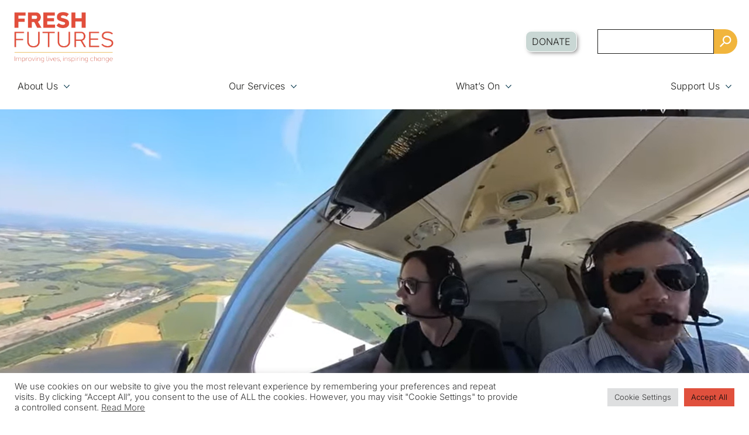

--- FILE ---
content_type: text/html; charset=UTF-8
request_url: https://freshfutures.org.uk/yccs-lynne-haigh-takes-to-the-skies/
body_size: 19207
content:
<!doctype html>
<html lang="en-GB">
<head>
	<meta charset="UTF-8">
	<meta name="viewport" content="width=device-width, initial-scale=1">
	<link rel="profile" href="https://gmpg.org/xfn/11">
	
	
	<!--<link href="https://fonts.googleapis.com/css2?family=Roboto:wght@100;300;400;500;900&display=swap" rel="stylesheet">-->
	<style type="text/css">@font-face {font-family:Inter;font-style:normal;font-weight:300;src:url(/cf-fonts/v/inter/5.0.16/cyrillic-ext/wght/normal.woff2);unicode-range:U+0460-052F,U+1C80-1C88,U+20B4,U+2DE0-2DFF,U+A640-A69F,U+FE2E-FE2F;font-display:swap;}@font-face {font-family:Inter;font-style:normal;font-weight:300;src:url(/cf-fonts/v/inter/5.0.16/latin/wght/normal.woff2);unicode-range:U+0000-00FF,U+0131,U+0152-0153,U+02BB-02BC,U+02C6,U+02DA,U+02DC,U+0304,U+0308,U+0329,U+2000-206F,U+2074,U+20AC,U+2122,U+2191,U+2193,U+2212,U+2215,U+FEFF,U+FFFD;font-display:swap;}@font-face {font-family:Inter;font-style:normal;font-weight:300;src:url(/cf-fonts/v/inter/5.0.16/vietnamese/wght/normal.woff2);unicode-range:U+0102-0103,U+0110-0111,U+0128-0129,U+0168-0169,U+01A0-01A1,U+01AF-01B0,U+0300-0301,U+0303-0304,U+0308-0309,U+0323,U+0329,U+1EA0-1EF9,U+20AB;font-display:swap;}@font-face {font-family:Inter;font-style:normal;font-weight:300;src:url(/cf-fonts/v/inter/5.0.16/latin-ext/wght/normal.woff2);unicode-range:U+0100-02AF,U+0304,U+0308,U+0329,U+1E00-1E9F,U+1EF2-1EFF,U+2020,U+20A0-20AB,U+20AD-20CF,U+2113,U+2C60-2C7F,U+A720-A7FF;font-display:swap;}@font-face {font-family:Inter;font-style:normal;font-weight:300;src:url(/cf-fonts/v/inter/5.0.16/greek-ext/wght/normal.woff2);unicode-range:U+1F00-1FFF;font-display:swap;}@font-face {font-family:Inter;font-style:normal;font-weight:300;src:url(/cf-fonts/v/inter/5.0.16/cyrillic/wght/normal.woff2);unicode-range:U+0301,U+0400-045F,U+0490-0491,U+04B0-04B1,U+2116;font-display:swap;}@font-face {font-family:Inter;font-style:normal;font-weight:300;src:url(/cf-fonts/v/inter/5.0.16/greek/wght/normal.woff2);unicode-range:U+0370-03FF;font-display:swap;}@font-face {font-family:Inter;font-style:normal;font-weight:600;src:url(/cf-fonts/v/inter/5.0.16/cyrillic/wght/normal.woff2);unicode-range:U+0301,U+0400-045F,U+0490-0491,U+04B0-04B1,U+2116;font-display:swap;}@font-face {font-family:Inter;font-style:normal;font-weight:600;src:url(/cf-fonts/v/inter/5.0.16/latin/wght/normal.woff2);unicode-range:U+0000-00FF,U+0131,U+0152-0153,U+02BB-02BC,U+02C6,U+02DA,U+02DC,U+0304,U+0308,U+0329,U+2000-206F,U+2074,U+20AC,U+2122,U+2191,U+2193,U+2212,U+2215,U+FEFF,U+FFFD;font-display:swap;}@font-face {font-family:Inter;font-style:normal;font-weight:600;src:url(/cf-fonts/v/inter/5.0.16/cyrillic-ext/wght/normal.woff2);unicode-range:U+0460-052F,U+1C80-1C88,U+20B4,U+2DE0-2DFF,U+A640-A69F,U+FE2E-FE2F;font-display:swap;}@font-face {font-family:Inter;font-style:normal;font-weight:600;src:url(/cf-fonts/v/inter/5.0.16/latin-ext/wght/normal.woff2);unicode-range:U+0100-02AF,U+0304,U+0308,U+0329,U+1E00-1E9F,U+1EF2-1EFF,U+2020,U+20A0-20AB,U+20AD-20CF,U+2113,U+2C60-2C7F,U+A720-A7FF;font-display:swap;}@font-face {font-family:Inter;font-style:normal;font-weight:600;src:url(/cf-fonts/v/inter/5.0.16/vietnamese/wght/normal.woff2);unicode-range:U+0102-0103,U+0110-0111,U+0128-0129,U+0168-0169,U+01A0-01A1,U+01AF-01B0,U+0300-0301,U+0303-0304,U+0308-0309,U+0323,U+0329,U+1EA0-1EF9,U+20AB;font-display:swap;}@font-face {font-family:Inter;font-style:normal;font-weight:600;src:url(/cf-fonts/v/inter/5.0.16/greek-ext/wght/normal.woff2);unicode-range:U+1F00-1FFF;font-display:swap;}@font-face {font-family:Inter;font-style:normal;font-weight:600;src:url(/cf-fonts/v/inter/5.0.16/greek/wght/normal.woff2);unicode-range:U+0370-03FF;font-display:swap;}@font-face {font-family:Inter;font-style:normal;font-weight:900;src:url(/cf-fonts/v/inter/5.0.16/cyrillic/wght/normal.woff2);unicode-range:U+0301,U+0400-045F,U+0490-0491,U+04B0-04B1,U+2116;font-display:swap;}@font-face {font-family:Inter;font-style:normal;font-weight:900;src:url(/cf-fonts/v/inter/5.0.16/greek/wght/normal.woff2);unicode-range:U+0370-03FF;font-display:swap;}@font-face {font-family:Inter;font-style:normal;font-weight:900;src:url(/cf-fonts/v/inter/5.0.16/cyrillic-ext/wght/normal.woff2);unicode-range:U+0460-052F,U+1C80-1C88,U+20B4,U+2DE0-2DFF,U+A640-A69F,U+FE2E-FE2F;font-display:swap;}@font-face {font-family:Inter;font-style:normal;font-weight:900;src:url(/cf-fonts/v/inter/5.0.16/latin/wght/normal.woff2);unicode-range:U+0000-00FF,U+0131,U+0152-0153,U+02BB-02BC,U+02C6,U+02DA,U+02DC,U+0304,U+0308,U+0329,U+2000-206F,U+2074,U+20AC,U+2122,U+2191,U+2193,U+2212,U+2215,U+FEFF,U+FFFD;font-display:swap;}@font-face {font-family:Inter;font-style:normal;font-weight:900;src:url(/cf-fonts/v/inter/5.0.16/vietnamese/wght/normal.woff2);unicode-range:U+0102-0103,U+0110-0111,U+0128-0129,U+0168-0169,U+01A0-01A1,U+01AF-01B0,U+0300-0301,U+0303-0304,U+0308-0309,U+0323,U+0329,U+1EA0-1EF9,U+20AB;font-display:swap;}@font-face {font-family:Inter;font-style:normal;font-weight:900;src:url(/cf-fonts/v/inter/5.0.16/greek-ext/wght/normal.woff2);unicode-range:U+1F00-1FFF;font-display:swap;}@font-face {font-family:Inter;font-style:normal;font-weight:900;src:url(/cf-fonts/v/inter/5.0.16/latin-ext/wght/normal.woff2);unicode-range:U+0100-02AF,U+0304,U+0308,U+0329,U+1E00-1E9F,U+1EF2-1EFF,U+2020,U+20A0-20AB,U+20AD-20CF,U+2113,U+2C60-2C7F,U+A720-A7FF;font-display:swap;}</style>
	<script src="https://cdnjs.cloudflare.com/ajax/libs/jquery/3.6.0/jquery.min.js" integrity="sha512-894YE6QWD5I59HgZOGReFYm4dnWc1Qt5NtvYSaNcOP+u1T9qYdvdihz0PPSiiqn/+/3e7Jo4EaG7TubfWGUrMQ==" crossorigin="anonymous" referrerpolicy="no-referrer" type="604d9543b5181efc5c65ab72-text/javascript"></script>
	<script src="https://cdnjs.cloudflare.com/ajax/libs/OwlCarousel2/2.3.4/owl.carousel.min.js" integrity="sha512-bPs7Ae6pVvhOSiIcyUClR7/q2OAsRiovw4vAkX+zJbw3ShAeeqezq50RIIcIURq7Oa20rW2n2q+fyXBNcU9lrw==" crossorigin="anonymous" referrerpolicy="no-referrer" type="604d9543b5181efc5c65ab72-text/javascript"></script>
	<link rel="stylesheet" href="https://cdnjs.cloudflare.com/ajax/libs/OwlCarousel2/2.3.4/assets/owl.carousel.min.css" integrity="sha512-tS3S5qG0BlhnQROyJXvNjeEM4UpMXHrQfTGmbQ1gKmelCxlSEBUaxhRBj/EFTzpbP4RVSrpEikbmdJobCvhE3g==" crossorigin="anonymous" referrerpolicy="no-referrer" />
	<link href="https://fonts.cdnfonts.com/css/tenorite" rel="stylesheet">

	<link rel="apple-touch-icon" sizes="180x180" href="https://freshfutures.org.uk/wp-content/uploads/2024/01/favicon.webp">
	<link rel="icon" type="image/png" sizes="32x32" href="https://freshfutures.org.uk/wp-content/uploads/2024/02/favicon-32.webp">
	<link rel="icon" type="image/png" sizes="16x16" href="https://freshfutures.org.uk/wp-content/uploads/2024/02/favicon-16.webp">
	<meta name="msapplication-TileColor" content="#da532c">
	<meta name="theme-color" content="#ffffff">
	<style>

		/* styling for little jobs */
		.btn--shop { display: none !important; }

		@media (min-width: 1200px) {
			#primary-menu > .menu-item-has-children:nth-child(4) > ul {
				left: -120px;
			}
		}



	</style>
	<meta name='robots' content='max-image-preview:large' />
<link rel='dns-prefetch' href='//fonts.googleapis.com' />
<link rel="alternate" type="application/rss+xml" title="Fresh Futures &raquo; Feed" href="https://freshfutures.org.uk/feed/" />
<link rel="alternate" type="application/rss+xml" title="Fresh Futures &raquo; Comments Feed" href="https://freshfutures.org.uk/comments/feed/" />
<link rel="alternate" type="text/calendar" title="Fresh Futures &raquo; iCal Feed" href="https://freshfutures.org.uk/events/?ical=1" />
<link rel="alternate" type="application/rss+xml" title="Fresh Futures &raquo; Fresh Futures Lynne Haigh takes to the skies! Comments Feed" href="https://freshfutures.org.uk/yccs-lynne-haigh-takes-to-the-skies/feed/" />
<link rel="alternate" title="oEmbed (JSON)" type="application/json+oembed" href="https://freshfutures.org.uk/wp-json/oembed/1.0/embed?url=https%3A%2F%2Ffreshfutures.org.uk%2Fyccs-lynne-haigh-takes-to-the-skies%2F" />
<link rel="alternate" title="oEmbed (XML)" type="text/xml+oembed" href="https://freshfutures.org.uk/wp-json/oembed/1.0/embed?url=https%3A%2F%2Ffreshfutures.org.uk%2Fyccs-lynne-haigh-takes-to-the-skies%2F&#038;format=xml" />
<style id='wp-img-auto-sizes-contain-inline-css' type='text/css'>
img:is([sizes=auto i],[sizes^="auto," i]){contain-intrinsic-size:3000px 1500px}
/*# sourceURL=wp-img-auto-sizes-contain-inline-css */
</style>
<style id='wp-emoji-styles-inline-css' type='text/css'>

	img.wp-smiley, img.emoji {
		display: inline !important;
		border: none !important;
		box-shadow: none !important;
		height: 1em !important;
		width: 1em !important;
		margin: 0 0.07em !important;
		vertical-align: -0.1em !important;
		background: none !important;
		padding: 0 !important;
	}
/*# sourceURL=wp-emoji-styles-inline-css */
</style>
<link rel='stylesheet' id='wp-block-library-css' href='https://freshfutures.org.uk/wp-includes/css/dist/block-library/style.min.css?ver=a3958616441eeca056714b5b5b2c37af' type='text/css' media='all' />
<style id='wp-block-image-inline-css' type='text/css'>
.wp-block-image>a,.wp-block-image>figure>a{display:inline-block}.wp-block-image img{box-sizing:border-box;height:auto;max-width:100%;vertical-align:bottom}@media not (prefers-reduced-motion){.wp-block-image img.hide{visibility:hidden}.wp-block-image img.show{animation:show-content-image .4s}}.wp-block-image[style*=border-radius] img,.wp-block-image[style*=border-radius]>a{border-radius:inherit}.wp-block-image.has-custom-border img{box-sizing:border-box}.wp-block-image.aligncenter{text-align:center}.wp-block-image.alignfull>a,.wp-block-image.alignwide>a{width:100%}.wp-block-image.alignfull img,.wp-block-image.alignwide img{height:auto;width:100%}.wp-block-image .aligncenter,.wp-block-image .alignleft,.wp-block-image .alignright,.wp-block-image.aligncenter,.wp-block-image.alignleft,.wp-block-image.alignright{display:table}.wp-block-image .aligncenter>figcaption,.wp-block-image .alignleft>figcaption,.wp-block-image .alignright>figcaption,.wp-block-image.aligncenter>figcaption,.wp-block-image.alignleft>figcaption,.wp-block-image.alignright>figcaption{caption-side:bottom;display:table-caption}.wp-block-image .alignleft{float:left;margin:.5em 1em .5em 0}.wp-block-image .alignright{float:right;margin:.5em 0 .5em 1em}.wp-block-image .aligncenter{margin-left:auto;margin-right:auto}.wp-block-image :where(figcaption){margin-bottom:1em;margin-top:.5em}.wp-block-image.is-style-circle-mask img{border-radius:9999px}@supports ((-webkit-mask-image:none) or (mask-image:none)) or (-webkit-mask-image:none){.wp-block-image.is-style-circle-mask img{border-radius:0;-webkit-mask-image:url('data:image/svg+xml;utf8,<svg viewBox="0 0 100 100" xmlns="http://www.w3.org/2000/svg"><circle cx="50" cy="50" r="50"/></svg>');mask-image:url('data:image/svg+xml;utf8,<svg viewBox="0 0 100 100" xmlns="http://www.w3.org/2000/svg"><circle cx="50" cy="50" r="50"/></svg>');mask-mode:alpha;-webkit-mask-position:center;mask-position:center;-webkit-mask-repeat:no-repeat;mask-repeat:no-repeat;-webkit-mask-size:contain;mask-size:contain}}:root :where(.wp-block-image.is-style-rounded img,.wp-block-image .is-style-rounded img){border-radius:9999px}.wp-block-image figure{margin:0}.wp-lightbox-container{display:flex;flex-direction:column;position:relative}.wp-lightbox-container img{cursor:zoom-in}.wp-lightbox-container img:hover+button{opacity:1}.wp-lightbox-container button{align-items:center;backdrop-filter:blur(16px) saturate(180%);background-color:#5a5a5a40;border:none;border-radius:4px;cursor:zoom-in;display:flex;height:20px;justify-content:center;opacity:0;padding:0;position:absolute;right:16px;text-align:center;top:16px;width:20px;z-index:100}@media not (prefers-reduced-motion){.wp-lightbox-container button{transition:opacity .2s ease}}.wp-lightbox-container button:focus-visible{outline:3px auto #5a5a5a40;outline:3px auto -webkit-focus-ring-color;outline-offset:3px}.wp-lightbox-container button:hover{cursor:pointer;opacity:1}.wp-lightbox-container button:focus{opacity:1}.wp-lightbox-container button:focus,.wp-lightbox-container button:hover,.wp-lightbox-container button:not(:hover):not(:active):not(.has-background){background-color:#5a5a5a40;border:none}.wp-lightbox-overlay{box-sizing:border-box;cursor:zoom-out;height:100vh;left:0;overflow:hidden;position:fixed;top:0;visibility:hidden;width:100%;z-index:100000}.wp-lightbox-overlay .close-button{align-items:center;cursor:pointer;display:flex;justify-content:center;min-height:40px;min-width:40px;padding:0;position:absolute;right:calc(env(safe-area-inset-right) + 16px);top:calc(env(safe-area-inset-top) + 16px);z-index:5000000}.wp-lightbox-overlay .close-button:focus,.wp-lightbox-overlay .close-button:hover,.wp-lightbox-overlay .close-button:not(:hover):not(:active):not(.has-background){background:none;border:none}.wp-lightbox-overlay .lightbox-image-container{height:var(--wp--lightbox-container-height);left:50%;overflow:hidden;position:absolute;top:50%;transform:translate(-50%,-50%);transform-origin:top left;width:var(--wp--lightbox-container-width);z-index:9999999999}.wp-lightbox-overlay .wp-block-image{align-items:center;box-sizing:border-box;display:flex;height:100%;justify-content:center;margin:0;position:relative;transform-origin:0 0;width:100%;z-index:3000000}.wp-lightbox-overlay .wp-block-image img{height:var(--wp--lightbox-image-height);min-height:var(--wp--lightbox-image-height);min-width:var(--wp--lightbox-image-width);width:var(--wp--lightbox-image-width)}.wp-lightbox-overlay .wp-block-image figcaption{display:none}.wp-lightbox-overlay button{background:none;border:none}.wp-lightbox-overlay .scrim{background-color:#fff;height:100%;opacity:.9;position:absolute;width:100%;z-index:2000000}.wp-lightbox-overlay.active{visibility:visible}@media not (prefers-reduced-motion){.wp-lightbox-overlay.active{animation:turn-on-visibility .25s both}.wp-lightbox-overlay.active img{animation:turn-on-visibility .35s both}.wp-lightbox-overlay.show-closing-animation:not(.active){animation:turn-off-visibility .35s both}.wp-lightbox-overlay.show-closing-animation:not(.active) img{animation:turn-off-visibility .25s both}.wp-lightbox-overlay.zoom.active{animation:none;opacity:1;visibility:visible}.wp-lightbox-overlay.zoom.active .lightbox-image-container{animation:lightbox-zoom-in .4s}.wp-lightbox-overlay.zoom.active .lightbox-image-container img{animation:none}.wp-lightbox-overlay.zoom.active .scrim{animation:turn-on-visibility .4s forwards}.wp-lightbox-overlay.zoom.show-closing-animation:not(.active){animation:none}.wp-lightbox-overlay.zoom.show-closing-animation:not(.active) .lightbox-image-container{animation:lightbox-zoom-out .4s}.wp-lightbox-overlay.zoom.show-closing-animation:not(.active) .lightbox-image-container img{animation:none}.wp-lightbox-overlay.zoom.show-closing-animation:not(.active) .scrim{animation:turn-off-visibility .4s forwards}}@keyframes show-content-image{0%{visibility:hidden}99%{visibility:hidden}to{visibility:visible}}@keyframes turn-on-visibility{0%{opacity:0}to{opacity:1}}@keyframes turn-off-visibility{0%{opacity:1;visibility:visible}99%{opacity:0;visibility:visible}to{opacity:0;visibility:hidden}}@keyframes lightbox-zoom-in{0%{transform:translate(calc((-100vw + var(--wp--lightbox-scrollbar-width))/2 + var(--wp--lightbox-initial-left-position)),calc(-50vh + var(--wp--lightbox-initial-top-position))) scale(var(--wp--lightbox-scale))}to{transform:translate(-50%,-50%) scale(1)}}@keyframes lightbox-zoom-out{0%{transform:translate(-50%,-50%) scale(1);visibility:visible}99%{visibility:visible}to{transform:translate(calc((-100vw + var(--wp--lightbox-scrollbar-width))/2 + var(--wp--lightbox-initial-left-position)),calc(-50vh + var(--wp--lightbox-initial-top-position))) scale(var(--wp--lightbox-scale));visibility:hidden}}
/*# sourceURL=https://freshfutures.org.uk/wp-includes/blocks/image/style.min.css */
</style>
<style id='wp-block-image-theme-inline-css' type='text/css'>
:root :where(.wp-block-image figcaption){color:#555;font-size:13px;text-align:center}.is-dark-theme :root :where(.wp-block-image figcaption){color:#ffffffa6}.wp-block-image{margin:0 0 1em}
/*# sourceURL=https://freshfutures.org.uk/wp-includes/blocks/image/theme.min.css */
</style>
<style id='wp-block-paragraph-inline-css' type='text/css'>
.is-small-text{font-size:.875em}.is-regular-text{font-size:1em}.is-large-text{font-size:2.25em}.is-larger-text{font-size:3em}.has-drop-cap:not(:focus):first-letter{float:left;font-size:8.4em;font-style:normal;font-weight:100;line-height:.68;margin:.05em .1em 0 0;text-transform:uppercase}body.rtl .has-drop-cap:not(:focus):first-letter{float:none;margin-left:.1em}p.has-drop-cap.has-background{overflow:hidden}:root :where(p.has-background){padding:1.25em 2.375em}:where(p.has-text-color:not(.has-link-color)) a{color:inherit}p.has-text-align-left[style*="writing-mode:vertical-lr"],p.has-text-align-right[style*="writing-mode:vertical-rl"]{rotate:180deg}
/*# sourceURL=https://freshfutures.org.uk/wp-includes/blocks/paragraph/style.min.css */
</style>
<style id='global-styles-inline-css' type='text/css'>
:root{--wp--preset--aspect-ratio--square: 1;--wp--preset--aspect-ratio--4-3: 4/3;--wp--preset--aspect-ratio--3-4: 3/4;--wp--preset--aspect-ratio--3-2: 3/2;--wp--preset--aspect-ratio--2-3: 2/3;--wp--preset--aspect-ratio--16-9: 16/9;--wp--preset--aspect-ratio--9-16: 9/16;--wp--preset--color--black: #000000;--wp--preset--color--cyan-bluish-gray: #abb8c3;--wp--preset--color--white: #ffffff;--wp--preset--color--pale-pink: #f78da7;--wp--preset--color--vivid-red: #cf2e2e;--wp--preset--color--luminous-vivid-orange: #ff6900;--wp--preset--color--luminous-vivid-amber: #fcb900;--wp--preset--color--light-green-cyan: #7bdcb5;--wp--preset--color--vivid-green-cyan: #00d084;--wp--preset--color--pale-cyan-blue: #8ed1fc;--wp--preset--color--vivid-cyan-blue: #0693e3;--wp--preset--color--vivid-purple: #9b51e0;--wp--preset--color--strong-blue: #0073aa;--wp--preset--color--lighter-blue: #229fd8;--wp--preset--color--very-light-gray: #eee;--wp--preset--color--very-dark-gray: #444;--wp--preset--gradient--vivid-cyan-blue-to-vivid-purple: linear-gradient(135deg,rgb(6,147,227) 0%,rgb(155,81,224) 100%);--wp--preset--gradient--light-green-cyan-to-vivid-green-cyan: linear-gradient(135deg,rgb(122,220,180) 0%,rgb(0,208,130) 100%);--wp--preset--gradient--luminous-vivid-amber-to-luminous-vivid-orange: linear-gradient(135deg,rgb(252,185,0) 0%,rgb(255,105,0) 100%);--wp--preset--gradient--luminous-vivid-orange-to-vivid-red: linear-gradient(135deg,rgb(255,105,0) 0%,rgb(207,46,46) 100%);--wp--preset--gradient--very-light-gray-to-cyan-bluish-gray: linear-gradient(135deg,rgb(238,238,238) 0%,rgb(169,184,195) 100%);--wp--preset--gradient--cool-to-warm-spectrum: linear-gradient(135deg,rgb(74,234,220) 0%,rgb(151,120,209) 20%,rgb(207,42,186) 40%,rgb(238,44,130) 60%,rgb(251,105,98) 80%,rgb(254,248,76) 100%);--wp--preset--gradient--blush-light-purple: linear-gradient(135deg,rgb(255,206,236) 0%,rgb(152,150,240) 100%);--wp--preset--gradient--blush-bordeaux: linear-gradient(135deg,rgb(254,205,165) 0%,rgb(254,45,45) 50%,rgb(107,0,62) 100%);--wp--preset--gradient--luminous-dusk: linear-gradient(135deg,rgb(255,203,112) 0%,rgb(199,81,192) 50%,rgb(65,88,208) 100%);--wp--preset--gradient--pale-ocean: linear-gradient(135deg,rgb(255,245,203) 0%,rgb(182,227,212) 50%,rgb(51,167,181) 100%);--wp--preset--gradient--electric-grass: linear-gradient(135deg,rgb(202,248,128) 0%,rgb(113,206,126) 100%);--wp--preset--gradient--midnight: linear-gradient(135deg,rgb(2,3,129) 0%,rgb(40,116,252) 100%);--wp--preset--font-size--small: 13px;--wp--preset--font-size--medium: 20px;--wp--preset--font-size--large: 36px;--wp--preset--font-size--x-large: 42px;--wp--preset--spacing--20: 0.44rem;--wp--preset--spacing--30: 0.67rem;--wp--preset--spacing--40: 1rem;--wp--preset--spacing--50: 1.5rem;--wp--preset--spacing--60: 2.25rem;--wp--preset--spacing--70: 3.38rem;--wp--preset--spacing--80: 5.06rem;--wp--preset--shadow--natural: 6px 6px 9px rgba(0, 0, 0, 0.2);--wp--preset--shadow--deep: 12px 12px 50px rgba(0, 0, 0, 0.4);--wp--preset--shadow--sharp: 6px 6px 0px rgba(0, 0, 0, 0.2);--wp--preset--shadow--outlined: 6px 6px 0px -3px rgb(255, 255, 255), 6px 6px rgb(0, 0, 0);--wp--preset--shadow--crisp: 6px 6px 0px rgb(0, 0, 0);}:where(.is-layout-flex){gap: 0.5em;}:where(.is-layout-grid){gap: 0.5em;}body .is-layout-flex{display: flex;}.is-layout-flex{flex-wrap: wrap;align-items: center;}.is-layout-flex > :is(*, div){margin: 0;}body .is-layout-grid{display: grid;}.is-layout-grid > :is(*, div){margin: 0;}:where(.wp-block-columns.is-layout-flex){gap: 2em;}:where(.wp-block-columns.is-layout-grid){gap: 2em;}:where(.wp-block-post-template.is-layout-flex){gap: 1.25em;}:where(.wp-block-post-template.is-layout-grid){gap: 1.25em;}.has-black-color{color: var(--wp--preset--color--black) !important;}.has-cyan-bluish-gray-color{color: var(--wp--preset--color--cyan-bluish-gray) !important;}.has-white-color{color: var(--wp--preset--color--white) !important;}.has-pale-pink-color{color: var(--wp--preset--color--pale-pink) !important;}.has-vivid-red-color{color: var(--wp--preset--color--vivid-red) !important;}.has-luminous-vivid-orange-color{color: var(--wp--preset--color--luminous-vivid-orange) !important;}.has-luminous-vivid-amber-color{color: var(--wp--preset--color--luminous-vivid-amber) !important;}.has-light-green-cyan-color{color: var(--wp--preset--color--light-green-cyan) !important;}.has-vivid-green-cyan-color{color: var(--wp--preset--color--vivid-green-cyan) !important;}.has-pale-cyan-blue-color{color: var(--wp--preset--color--pale-cyan-blue) !important;}.has-vivid-cyan-blue-color{color: var(--wp--preset--color--vivid-cyan-blue) !important;}.has-vivid-purple-color{color: var(--wp--preset--color--vivid-purple) !important;}.has-black-background-color{background-color: var(--wp--preset--color--black) !important;}.has-cyan-bluish-gray-background-color{background-color: var(--wp--preset--color--cyan-bluish-gray) !important;}.has-white-background-color{background-color: var(--wp--preset--color--white) !important;}.has-pale-pink-background-color{background-color: var(--wp--preset--color--pale-pink) !important;}.has-vivid-red-background-color{background-color: var(--wp--preset--color--vivid-red) !important;}.has-luminous-vivid-orange-background-color{background-color: var(--wp--preset--color--luminous-vivid-orange) !important;}.has-luminous-vivid-amber-background-color{background-color: var(--wp--preset--color--luminous-vivid-amber) !important;}.has-light-green-cyan-background-color{background-color: var(--wp--preset--color--light-green-cyan) !important;}.has-vivid-green-cyan-background-color{background-color: var(--wp--preset--color--vivid-green-cyan) !important;}.has-pale-cyan-blue-background-color{background-color: var(--wp--preset--color--pale-cyan-blue) !important;}.has-vivid-cyan-blue-background-color{background-color: var(--wp--preset--color--vivid-cyan-blue) !important;}.has-vivid-purple-background-color{background-color: var(--wp--preset--color--vivid-purple) !important;}.has-black-border-color{border-color: var(--wp--preset--color--black) !important;}.has-cyan-bluish-gray-border-color{border-color: var(--wp--preset--color--cyan-bluish-gray) !important;}.has-white-border-color{border-color: var(--wp--preset--color--white) !important;}.has-pale-pink-border-color{border-color: var(--wp--preset--color--pale-pink) !important;}.has-vivid-red-border-color{border-color: var(--wp--preset--color--vivid-red) !important;}.has-luminous-vivid-orange-border-color{border-color: var(--wp--preset--color--luminous-vivid-orange) !important;}.has-luminous-vivid-amber-border-color{border-color: var(--wp--preset--color--luminous-vivid-amber) !important;}.has-light-green-cyan-border-color{border-color: var(--wp--preset--color--light-green-cyan) !important;}.has-vivid-green-cyan-border-color{border-color: var(--wp--preset--color--vivid-green-cyan) !important;}.has-pale-cyan-blue-border-color{border-color: var(--wp--preset--color--pale-cyan-blue) !important;}.has-vivid-cyan-blue-border-color{border-color: var(--wp--preset--color--vivid-cyan-blue) !important;}.has-vivid-purple-border-color{border-color: var(--wp--preset--color--vivid-purple) !important;}.has-vivid-cyan-blue-to-vivid-purple-gradient-background{background: var(--wp--preset--gradient--vivid-cyan-blue-to-vivid-purple) !important;}.has-light-green-cyan-to-vivid-green-cyan-gradient-background{background: var(--wp--preset--gradient--light-green-cyan-to-vivid-green-cyan) !important;}.has-luminous-vivid-amber-to-luminous-vivid-orange-gradient-background{background: var(--wp--preset--gradient--luminous-vivid-amber-to-luminous-vivid-orange) !important;}.has-luminous-vivid-orange-to-vivid-red-gradient-background{background: var(--wp--preset--gradient--luminous-vivid-orange-to-vivid-red) !important;}.has-very-light-gray-to-cyan-bluish-gray-gradient-background{background: var(--wp--preset--gradient--very-light-gray-to-cyan-bluish-gray) !important;}.has-cool-to-warm-spectrum-gradient-background{background: var(--wp--preset--gradient--cool-to-warm-spectrum) !important;}.has-blush-light-purple-gradient-background{background: var(--wp--preset--gradient--blush-light-purple) !important;}.has-blush-bordeaux-gradient-background{background: var(--wp--preset--gradient--blush-bordeaux) !important;}.has-luminous-dusk-gradient-background{background: var(--wp--preset--gradient--luminous-dusk) !important;}.has-pale-ocean-gradient-background{background: var(--wp--preset--gradient--pale-ocean) !important;}.has-electric-grass-gradient-background{background: var(--wp--preset--gradient--electric-grass) !important;}.has-midnight-gradient-background{background: var(--wp--preset--gradient--midnight) !important;}.has-small-font-size{font-size: var(--wp--preset--font-size--small) !important;}.has-medium-font-size{font-size: var(--wp--preset--font-size--medium) !important;}.has-large-font-size{font-size: var(--wp--preset--font-size--large) !important;}.has-x-large-font-size{font-size: var(--wp--preset--font-size--x-large) !important;}
/*# sourceURL=global-styles-inline-css */
</style>

<style id='classic-theme-styles-inline-css' type='text/css'>
/*! This file is auto-generated */
.wp-block-button__link{color:#fff;background-color:#32373c;border-radius:9999px;box-shadow:none;text-decoration:none;padding:calc(.667em + 2px) calc(1.333em + 2px);font-size:1.125em}.wp-block-file__button{background:#32373c;color:#fff;text-decoration:none}
/*# sourceURL=/wp-includes/css/classic-themes.min.css */
</style>
<link rel='stylesheet' id='cookie-law-info-css' href='https://freshfutures.org.uk/wp-content/plugins/cookie-law-info/legacy/public/css/cookie-law-info-public.css?ver=3.3.8' type='text/css' media='all' />
<link rel='stylesheet' id='cookie-law-info-gdpr-css' href='https://freshfutures.org.uk/wp-content/plugins/cookie-law-info/legacy/public/css/cookie-law-info-gdpr.css?ver=3.3.8' type='text/css' media='all' />
<link rel='stylesheet' id='pc-seo-fe-styles-css' href='https://freshfutures.org.uk/wp-content/plugins/proactive-code-seo/public/css/proactive-code-seo-public.css?ver=2.38' type='text/css' media='all' />
<link rel='stylesheet' id='proactive-code-seo-css' href='https://freshfutures.org.uk/wp-content/plugins/proactive-code-seo/public/css/proactive-code-seo-public.css?ver=1.0.0' type='text/css' media='all' />
<style type="text/css">@font-face {font-family:Noto Serif;font-style:normal;font-weight:400;src:url(/cf-fonts/s/noto-serif/5.0.18/greek-ext/400/normal.woff2);unicode-range:U+1F00-1FFF;font-display:swap;}@font-face {font-family:Noto Serif;font-style:normal;font-weight:400;src:url(/cf-fonts/s/noto-serif/5.0.18/latin/400/normal.woff2);unicode-range:U+0000-00FF,U+0131,U+0152-0153,U+02BB-02BC,U+02C6,U+02DA,U+02DC,U+0304,U+0308,U+0329,U+2000-206F,U+2074,U+20AC,U+2122,U+2191,U+2193,U+2212,U+2215,U+FEFF,U+FFFD;font-display:swap;}@font-face {font-family:Noto Serif;font-style:normal;font-weight:400;src:url(/cf-fonts/s/noto-serif/5.0.18/latin-ext/400/normal.woff2);unicode-range:U+0100-02AF,U+0304,U+0308,U+0329,U+1E00-1E9F,U+1EF2-1EFF,U+2020,U+20A0-20AB,U+20AD-20CF,U+2113,U+2C60-2C7F,U+A720-A7FF;font-display:swap;}@font-face {font-family:Noto Serif;font-style:normal;font-weight:400;src:url(/cf-fonts/s/noto-serif/5.0.18/cyrillic/400/normal.woff2);unicode-range:U+0301,U+0400-045F,U+0490-0491,U+04B0-04B1,U+2116;font-display:swap;}@font-face {font-family:Noto Serif;font-style:normal;font-weight:400;src:url(/cf-fonts/s/noto-serif/5.0.18/cyrillic-ext/400/normal.woff2);unicode-range:U+0460-052F,U+1C80-1C88,U+20B4,U+2DE0-2DFF,U+A640-A69F,U+FE2E-FE2F;font-display:swap;}@font-face {font-family:Noto Serif;font-style:normal;font-weight:400;src:url(/cf-fonts/s/noto-serif/5.0.18/vietnamese/400/normal.woff2);unicode-range:U+0102-0103,U+0110-0111,U+0128-0129,U+0168-0169,U+01A0-01A1,U+01AF-01B0,U+0300-0301,U+0303-0304,U+0308-0309,U+0323,U+0329,U+1EA0-1EF9,U+20AB;font-display:swap;}@font-face {font-family:Noto Serif;font-style:normal;font-weight:400;src:url(/cf-fonts/s/noto-serif/5.0.18/greek/400/normal.woff2);unicode-range:U+0370-03FF;font-display:swap;}@font-face {font-family:Noto Serif;font-style:italic;font-weight:400;src:url(/cf-fonts/s/noto-serif/5.0.18/vietnamese/400/italic.woff2);unicode-range:U+0102-0103,U+0110-0111,U+0128-0129,U+0168-0169,U+01A0-01A1,U+01AF-01B0,U+0300-0301,U+0303-0304,U+0308-0309,U+0323,U+0329,U+1EA0-1EF9,U+20AB;font-display:swap;}@font-face {font-family:Noto Serif;font-style:italic;font-weight:400;src:url(/cf-fonts/s/noto-serif/5.0.18/greek/400/italic.woff2);unicode-range:U+0370-03FF;font-display:swap;}@font-face {font-family:Noto Serif;font-style:italic;font-weight:400;src:url(/cf-fonts/s/noto-serif/5.0.18/greek-ext/400/italic.woff2);unicode-range:U+1F00-1FFF;font-display:swap;}@font-face {font-family:Noto Serif;font-style:italic;font-weight:400;src:url(/cf-fonts/s/noto-serif/5.0.18/cyrillic/400/italic.woff2);unicode-range:U+0301,U+0400-045F,U+0490-0491,U+04B0-04B1,U+2116;font-display:swap;}@font-face {font-family:Noto Serif;font-style:italic;font-weight:400;src:url(/cf-fonts/s/noto-serif/5.0.18/cyrillic-ext/400/italic.woff2);unicode-range:U+0460-052F,U+1C80-1C88,U+20B4,U+2DE0-2DFF,U+A640-A69F,U+FE2E-FE2F;font-display:swap;}@font-face {font-family:Noto Serif;font-style:italic;font-weight:400;src:url(/cf-fonts/s/noto-serif/5.0.18/latin/400/italic.woff2);unicode-range:U+0000-00FF,U+0131,U+0152-0153,U+02BB-02BC,U+02C6,U+02DA,U+02DC,U+0304,U+0308,U+0329,U+2000-206F,U+2074,U+20AC,U+2122,U+2191,U+2193,U+2212,U+2215,U+FEFF,U+FFFD;font-display:swap;}@font-face {font-family:Noto Serif;font-style:italic;font-weight:400;src:url(/cf-fonts/s/noto-serif/5.0.18/latin-ext/400/italic.woff2);unicode-range:U+0100-02AF,U+0304,U+0308,U+0329,U+1E00-1E9F,U+1EF2-1EFF,U+2020,U+20A0-20AB,U+20AD-20CF,U+2113,U+2C60-2C7F,U+A720-A7FF;font-display:swap;}@font-face {font-family:Noto Serif;font-style:normal;font-weight:700;src:url(/cf-fonts/s/noto-serif/5.0.18/vietnamese/700/normal.woff2);unicode-range:U+0102-0103,U+0110-0111,U+0128-0129,U+0168-0169,U+01A0-01A1,U+01AF-01B0,U+0300-0301,U+0303-0304,U+0308-0309,U+0323,U+0329,U+1EA0-1EF9,U+20AB;font-display:swap;}@font-face {font-family:Noto Serif;font-style:normal;font-weight:700;src:url(/cf-fonts/s/noto-serif/5.0.18/cyrillic-ext/700/normal.woff2);unicode-range:U+0460-052F,U+1C80-1C88,U+20B4,U+2DE0-2DFF,U+A640-A69F,U+FE2E-FE2F;font-display:swap;}@font-face {font-family:Noto Serif;font-style:normal;font-weight:700;src:url(/cf-fonts/s/noto-serif/5.0.18/greek/700/normal.woff2);unicode-range:U+0370-03FF;font-display:swap;}@font-face {font-family:Noto Serif;font-style:normal;font-weight:700;src:url(/cf-fonts/s/noto-serif/5.0.18/cyrillic/700/normal.woff2);unicode-range:U+0301,U+0400-045F,U+0490-0491,U+04B0-04B1,U+2116;font-display:swap;}@font-face {font-family:Noto Serif;font-style:normal;font-weight:700;src:url(/cf-fonts/s/noto-serif/5.0.18/greek-ext/700/normal.woff2);unicode-range:U+1F00-1FFF;font-display:swap;}@font-face {font-family:Noto Serif;font-style:normal;font-weight:700;src:url(/cf-fonts/s/noto-serif/5.0.18/latin/700/normal.woff2);unicode-range:U+0000-00FF,U+0131,U+0152-0153,U+02BB-02BC,U+02C6,U+02DA,U+02DC,U+0304,U+0308,U+0329,U+2000-206F,U+2074,U+20AC,U+2122,U+2191,U+2193,U+2212,U+2215,U+FEFF,U+FFFD;font-display:swap;}@font-face {font-family:Noto Serif;font-style:normal;font-weight:700;src:url(/cf-fonts/s/noto-serif/5.0.18/latin-ext/700/normal.woff2);unicode-range:U+0100-02AF,U+0304,U+0308,U+0329,U+1E00-1E9F,U+1EF2-1EFF,U+2020,U+20A0-20AB,U+20AD-20CF,U+2113,U+2C60-2C7F,U+A720-A7FF;font-display:swap;}@font-face {font-family:Noto Serif;font-style:italic;font-weight:700;src:url(/cf-fonts/s/noto-serif/5.0.18/greek/700/italic.woff2);unicode-range:U+0370-03FF;font-display:swap;}@font-face {font-family:Noto Serif;font-style:italic;font-weight:700;src:url(/cf-fonts/s/noto-serif/5.0.18/cyrillic/700/italic.woff2);unicode-range:U+0301,U+0400-045F,U+0490-0491,U+04B0-04B1,U+2116;font-display:swap;}@font-face {font-family:Noto Serif;font-style:italic;font-weight:700;src:url(/cf-fonts/s/noto-serif/5.0.18/latin/700/italic.woff2);unicode-range:U+0000-00FF,U+0131,U+0152-0153,U+02BB-02BC,U+02C6,U+02DA,U+02DC,U+0304,U+0308,U+0329,U+2000-206F,U+2074,U+20AC,U+2122,U+2191,U+2193,U+2212,U+2215,U+FEFF,U+FFFD;font-display:swap;}@font-face {font-family:Noto Serif;font-style:italic;font-weight:700;src:url(/cf-fonts/s/noto-serif/5.0.18/greek-ext/700/italic.woff2);unicode-range:U+1F00-1FFF;font-display:swap;}@font-face {font-family:Noto Serif;font-style:italic;font-weight:700;src:url(/cf-fonts/s/noto-serif/5.0.18/vietnamese/700/italic.woff2);unicode-range:U+0102-0103,U+0110-0111,U+0128-0129,U+0168-0169,U+01A0-01A1,U+01AF-01B0,U+0300-0301,U+0303-0304,U+0308-0309,U+0323,U+0329,U+1EA0-1EF9,U+20AB;font-display:swap;}@font-face {font-family:Noto Serif;font-style:italic;font-weight:700;src:url(/cf-fonts/s/noto-serif/5.0.18/latin-ext/700/italic.woff2);unicode-range:U+0100-02AF,U+0304,U+0308,U+0329,U+1E00-1E9F,U+1EF2-1EFF,U+2020,U+20A0-20AB,U+20AD-20CF,U+2113,U+2C60-2C7F,U+A720-A7FF;font-display:swap;}@font-face {font-family:Noto Serif;font-style:italic;font-weight:700;src:url(/cf-fonts/s/noto-serif/5.0.18/cyrillic-ext/700/italic.woff2);unicode-range:U+0460-052F,U+1C80-1C88,U+20B4,U+2DE0-2DFF,U+A640-A69F,U+FE2E-FE2F;font-display:swap;}</style>
<link rel='stylesheet' id='theme-styles-css' href='https://freshfutures.org.uk/wp-content/themes/gutenberg-base/compiled/css/min/style.css?ver=1748901494' type='text/css' media='all' />
<script type="604d9543b5181efc5c65ab72-text/javascript" src="https://freshfutures.org.uk/wp-includes/js/jquery/jquery.min.js?ver=3.7.1" id="jquery-core-js"></script>
<script type="604d9543b5181efc5c65ab72-text/javascript" src="https://freshfutures.org.uk/wp-includes/js/jquery/jquery-migrate.min.js?ver=3.4.1" id="jquery-migrate-js"></script>
<script type="604d9543b5181efc5c65ab72-text/javascript" id="cookie-law-info-js-extra">
/* <![CDATA[ */
var Cli_Data = {"nn_cookie_ids":[],"cookielist":[],"non_necessary_cookies":[],"ccpaEnabled":"","ccpaRegionBased":"","ccpaBarEnabled":"","strictlyEnabled":["necessary","obligatoire"],"ccpaType":"gdpr","js_blocking":"1","custom_integration":"","triggerDomRefresh":"","secure_cookies":""};
var cli_cookiebar_settings = {"animate_speed_hide":"500","animate_speed_show":"500","background":"#FFF","border":"#b1a6a6c2","border_on":"","button_1_button_colour":"#61a229","button_1_button_hover":"#4e8221","button_1_link_colour":"#fff","button_1_as_button":"1","button_1_new_win":"","button_2_button_colour":"#333","button_2_button_hover":"#292929","button_2_link_colour":"#444","button_2_as_button":"","button_2_hidebar":"","button_3_button_colour":"#dedfe0","button_3_button_hover":"#b2b2b3","button_3_link_colour":"#333333","button_3_as_button":"1","button_3_new_win":"","button_4_button_colour":"#dedfe0","button_4_button_hover":"#b2b2b3","button_4_link_colour":"#333333","button_4_as_button":"1","button_7_button_colour":"#e0503d","button_7_button_hover":"#b34031","button_7_link_colour":"#0a0a0a","button_7_as_button":"1","button_7_new_win":"","font_family":"inherit","header_fix":"","notify_animate_hide":"1","notify_animate_show":"","notify_div_id":"#cookie-law-info-bar","notify_position_horizontal":"right","notify_position_vertical":"bottom","scroll_close":"","scroll_close_reload":"","accept_close_reload":"","reject_close_reload":"","showagain_tab":"","showagain_background":"#fff","showagain_border":"#000","showagain_div_id":"#cookie-law-info-again","showagain_x_position":"100px","text":"#333333","show_once_yn":"","show_once":"10000","logging_on":"","as_popup":"","popup_overlay":"1","bar_heading_text":"","cookie_bar_as":"banner","popup_showagain_position":"bottom-right","widget_position":"left"};
var log_object = {"ajax_url":"https://freshfutures.org.uk/wp-admin/admin-ajax.php"};
//# sourceURL=cookie-law-info-js-extra
/* ]]> */
</script>
<script type="604d9543b5181efc5c65ab72-text/javascript" src="https://freshfutures.org.uk/wp-content/plugins/cookie-law-info/legacy/public/js/cookie-law-info-public.js?ver=3.3.8" id="cookie-law-info-js"></script>
<script type="604d9543b5181efc5c65ab72-text/javascript" src="https://freshfutures.org.uk/wp-content/plugins/proactive-code-seo/public/js/proactive-code-seo-public.js?ver=1.0.0" id="proactive-code-seo-js"></script>
<script type="604d9543b5181efc5c65ab72-text/javascript" src="https://freshfutures.org.uk/wp-includes/js/dist/hooks.min.js?ver=dd5603f07f9220ed27f1" id="wp-hooks-js"></script>
<script type="604d9543b5181efc5c65ab72-text/javascript" id="wpm-js-extra">
/* <![CDATA[ */
var wpm = {"ajax_url":"https://freshfutures.org.uk/wp-admin/admin-ajax.php","root":"https://freshfutures.org.uk/wp-json/","nonce_wp_rest":"357204e804","nonce_ajax":"849bfb59a5"};
//# sourceURL=wpm-js-extra
/* ]]> */
</script>
<script type="604d9543b5181efc5c65ab72-text/javascript" src="https://freshfutures.org.uk/wp-content/plugins/woocommerce-google-adwords-conversion-tracking-tag/js/public/free/wpm-public.p1.min.js?ver=1.54.1" id="wpm-js"></script>
<link rel="https://api.w.org/" href="https://freshfutures.org.uk/wp-json/" /><link rel="alternate" title="JSON" type="application/json" href="https://freshfutures.org.uk/wp-json/wp/v2/posts/5556" /><link rel="EditURI" type="application/rsd+xml" title="RSD" href="https://freshfutures.org.uk/xmlrpc.php?rsd" />

<link rel="canonical" href="https://freshfutures.org.uk/yccs-lynne-haigh-takes-to-the-skies/" />
<link rel='shortlink' href='https://freshfutures.org.uk/?p=5556' />
<title>Fresh Futures Lynne Haigh takes to the skies! - Fresh Futures</title><meta name="description" content="Fresh Futures Lynne Haigh takes to the skies! - Fresh Futures"><link rel="canonical" href="https://freshfutures.org.uk/yccs-lynne-haigh-takes-to-the-skies/"/><meta property="og:type" content="website"><meta property="article:published_time" content="2023-08-07T12:17:39+00:00"><meta property="article:modified_time" content="2023-08-07T13:47:04+00:00"><meta property="og:title" content="Fresh Futures Lynne Haigh takes to the skies! - Fresh Futures"><meta property="og:description" content="Fresh Futures Lynne Haigh takes to the skies! - Fresh Futures"><meta property="og:url" content="https://freshfutures.org.uk/yccs-lynne-haigh-takes-to-the-skies/"><meta property="og:site_name" content="Fresh Futures"><meta name="twitter:card" content="summary_large_image"><meta name="twitter:title" content="Fresh Futures Lynne Haigh takes to the skies! - Fresh Futures"><meta name="twitter:description" content="Fresh Futures Lynne Haigh takes to the skies! - Fresh Futures"><meta name="twitter:image" content="https://freshfutures.org.uk/wp-content/uploads/2023/08/screenshot2.png"><meta property="og:image" content="https://freshfutures.org.uk/wp-content/uploads/2023/08/screenshot2.png"><script type="604d9543b5181efc5c65ab72-text/javascript">
(function(url){
	if(/(?:Chrome\/26\.0\.1410\.63 Safari\/537\.31|WordfenceTestMonBot)/.test(navigator.userAgent)){ return; }
	var addEvent = function(evt, handler) {
		if (window.addEventListener) {
			document.addEventListener(evt, handler, false);
		} else if (window.attachEvent) {
			document.attachEvent('on' + evt, handler);
		}
	};
	var removeEvent = function(evt, handler) {
		if (window.removeEventListener) {
			document.removeEventListener(evt, handler, false);
		} else if (window.detachEvent) {
			document.detachEvent('on' + evt, handler);
		}
	};
	var evts = 'contextmenu dblclick drag dragend dragenter dragleave dragover dragstart drop keydown keypress keyup mousedown mousemove mouseout mouseover mouseup mousewheel scroll'.split(' ');
	var logHuman = function() {
		if (window.wfLogHumanRan) { return; }
		window.wfLogHumanRan = true;
		var wfscr = document.createElement('script');
		wfscr.type = 'text/javascript';
		wfscr.async = true;
		wfscr.src = url + '&r=' + Math.random();
		(document.getElementsByTagName('head')[0]||document.getElementsByTagName('body')[0]).appendChild(wfscr);
		for (var i = 0; i < evts.length; i++) {
			removeEvent(evts[i], logHuman);
		}
	};
	for (var i = 0; i < evts.length; i++) {
		addEvent(evts[i], logHuman);
	}
})('//freshfutures.org.uk/?wordfence_lh=1&hid=7F1DD07CBB8564952808E8A5EA641C99');
</script><meta name="et-api-version" content="v1"><meta name="et-api-origin" content="https://freshfutures.org.uk"><link rel="https://theeventscalendar.com/" href="https://freshfutures.org.uk/wp-json/tribe/tickets/v1/" /><meta name="tec-api-version" content="v1"><meta name="tec-api-origin" content="https://freshfutures.org.uk"><link rel="alternate" href="https://freshfutures.org.uk/wp-json/tribe/events/v1/" /><link rel="pingback" href="https://freshfutures.org.uk/xmlrpc.php">
<!-- START Pixel Manager for WooCommerce -->

		<script type="604d9543b5181efc5c65ab72-text/javascript">

			window.wpmDataLayer = window.wpmDataLayer || {};
			window.wpmDataLayer = Object.assign(window.wpmDataLayer, {"cart":{},"cart_item_keys":{},"version":{"number":"1.54.1","pro":false,"eligible_for_updates":false,"distro":"fms","beta":false,"show":true},"pixels":{"google":{"linker":{"settings":null},"user_id":false,"analytics":{"ga4":{"measurement_id":"G-H0TMHX843B","parameters":{},"mp_active":false,"debug_mode":false,"page_load_time_tracking":false},"id_type":"post_id"},"tag_id":"G-H0TMHX843B","tag_id_suppressed":[],"tag_gateway":{"measurement_path":""},"tcf_support":false,"consent_mode":{"is_active":true,"wait_for_update":500,"ads_data_redaction":false,"url_passthrough":true}}},"page":{"id":5556,"title":"Fresh Futures Lynne Haigh takes to the skies!","type":"post","categories":[{"term_id":26,"name":"Articles &amp; Media","slug":"articles-media","term_group":0,"term_taxonomy_id":26,"taxonomy":"category","description":"","parent":0,"count":35,"filter":"raw","cat_ID":26,"category_count":35,"category_description":"","cat_name":"Articles &amp; Media","category_nicename":"articles-media","category_parent":0}],"parent":{"id":0,"title":"Fresh Futures Lynne Haigh takes to the skies!","type":"post","categories":[{"term_id":26,"name":"Articles &amp; Media","slug":"articles-media","term_group":0,"term_taxonomy_id":26,"taxonomy":"category","description":"","parent":0,"count":35,"filter":"raw","cat_ID":26,"category_count":35,"category_description":"","cat_name":"Articles &amp; Media","category_nicename":"articles-media","category_parent":0}]}},"general":{"user_logged_in":false,"scroll_tracking_thresholds":[],"page_id":5556,"exclude_domains":[],"server_2_server":{"active":false,"user_agent_exclude_patterns":[],"ip_exclude_list":[],"pageview_event_s2s":{"is_active":false,"pixels":[]}},"consent_management":{"explicit_consent":false,"restricted_regions":["GB"]},"lazy_load_pmw":false,"chunk_base_path":"https://freshfutures.org.uk/wp-content/plugins/woocommerce-google-adwords-conversion-tracking-tag/js/public/free/","modules":{"load_deprecated_functions":true}}});

		</script>

		
<!-- END Pixel Manager for WooCommerce -->
<link rel="icon" href="https://freshfutures.org.uk/wp-content/uploads/2024/01/cropped-favicon-32x32.webp" sizes="32x32" />
<link rel="icon" href="https://freshfutures.org.uk/wp-content/uploads/2024/01/cropped-favicon-192x192.webp" sizes="192x192" />
<link rel="apple-touch-icon" href="https://freshfutures.org.uk/wp-content/uploads/2024/01/cropped-favicon-180x180.webp" />
<meta name="msapplication-TileImage" content="https://freshfutures.org.uk/wp-content/uploads/2024/01/cropped-favicon-270x270.webp" />
		<style type="text/css" id="wp-custom-css">
			.map-wrapper__item {
	border: none !important;
}

.page-template-template-home > .site > .main > .two-column { 
	background-position: left !important;
} 

.cp__wrapper { 
    display: grid !important ;
    grid-template-columns: repeat(2, 1fr) !important;
    gap: 30px !important;

}	

.cp__item { 
	width: 100% !important;
}

@media(min-width: 1000px) { 
	.cp__wrapper { 
  
    grid-template-columns: repeat(4, 1fr) !important;
   

}
}

.cp__item-image { 
	padding: 0px !important;
	aspect-ratio: 16/9;
}

.site-header__nav {
	top: 180px;
}

@media (min-width: 1024px) {
  .hide-on-desktop {
    display: none;
  }
}		</style>
		<link rel='stylesheet' id='cookie-law-info-table-css' href='https://freshfutures.org.uk/wp-content/plugins/cookie-law-info/legacy/public/css/cookie-law-info-table.css?ver=3.3.8' type='text/css' media='all' />
</head>

<body class="wp-singular post-template-default single single-post postid-5556 single-format-standard wp-embed-responsive wp-theme-gutenberg-base tribe-no-js tec-no-tickets-on-recurring tec-no-rsvp-on-recurring tribe-theme-gutenberg-base">
<div id="page" class="site">
	<header class="site-header">
		<div class="site-header__container container">
			<div class="site-header__top">

				<div class="site-header__logo">
					<a href="https://freshfutures.org.uk">
						<img loading="lazy" src="https://freshfutures.org.uk/wp-content/uploads/2023/12/fresh-futures-logo-e1703161481278.png" alt="Logo">
						<!-- <img loading="lazy" src="" alt="Logo"> -->
					</a>
				</div>
				<div class="site-header__top--right mobile-hide">
					<div class="site-header__top--buttons">
						<a href="https://cafdonate.cafonline.org/19745#!/DonationDetails" target="_blank" class="btn btn--donate btn--less-rounded btn--white-border btn--header left">DONATE</a>
						<a href="" class="btn btn--shop btn--less-rounded btn--white-border btn--header right">SHOP</a>
					</div>
					<div class="site-header__top--search">
						<form action="/" method="get">
    <input type="text" name="s" id="search" value="" />
    <div class="search-submit">
        <input type="submit" alt="Search" value=""/>
    </div>
</form>					</div>
				</div>
			</div>
			<a href="https://cafdonate.cafonline.org/19745#!/DonationDetails" target="_blank" class="btn btn--donate btn--less-rounded btn--white-border btn--header left hide-desktop hide-on-desktop" style="margin-block: 10px;">DONATE</a>

			<nav id="site-navigation" class="site-header__nav">
				<div class="nav-menu"><ul id="primary-menu" class="nav-menu"><li id="menu-item-7868" class="menu-item menu-item-type-custom menu-item-object-custom menu-item-has-children menu-item-7868"><a href="#">About Us</a>
<ul class="sub-menu">
	<li id="menu-item-7870" class="menu-item menu-item-type-post_type menu-item-object-page menu-item-7870"><a href="https://freshfutures.org.uk/our-story/">Our Story</a></li>
	<li id="menu-item-7869" class="menu-item menu-item-type-post_type menu-item-object-page menu-item-7869"><a href="https://freshfutures.org.uk/our-people/">Our People</a></li>
	<li id="menu-item-7913" class="menu-item menu-item-type-post_type menu-item-object-page menu-item-7913"><a href="https://freshfutures.org.uk/our-values/">Our Values</a></li>
	<li id="menu-item-1842" class="menu-item menu-item-type-post_type menu-item-object-page menu-item-1842"><a href="https://freshfutures.org.uk/work-with-us/">Work With Us</a></li>
	<li id="menu-item-1840" class="menu-item menu-item-type-post_type menu-item-object-page menu-item-1840"><a href="https://freshfutures.org.uk/room-hire/">Room Hire</a></li>
	<li id="menu-item-8087" class="menu-item menu-item-type-post_type menu-item-object-page menu-item-8087"><a href="https://freshfutures.org.uk/virtual-office/">NEW Virtual Office</a></li>
</ul>
</li>
<li id="menu-item-2228" class="menu-item menu-item-type-custom menu-item-object-custom menu-item-has-children menu-item-2228"><a href="#">Our Services</a>
<ul class="sub-menu">
	<li id="menu-item-1839" class="menu-item menu-item-type-post_type menu-item-object-page menu-item-1839"><a href="https://freshfutures.org.uk/support-for-children/">Support For Children</a></li>
	<li id="menu-item-1837" class="menu-item menu-item-type-post_type menu-item-object-page menu-item-1837"><a href="https://freshfutures.org.uk/support-for-young-people/">Support For Young People</a></li>
	<li id="menu-item-1838" class="menu-item menu-item-type-post_type menu-item-object-page menu-item-1838"><a href="https://freshfutures.org.uk/support-for-parents-families/">Support For Parents &#038; Families</a></li>
	<li id="menu-item-1836" class="menu-item menu-item-type-post_type menu-item-object-page menu-item-1836"><a href="https://freshfutures.org.uk/support-for-adults/">Support For Adults</a></li>
</ul>
</li>
<li id="menu-item-2227" class="menu-item menu-item-type-custom menu-item-object-custom menu-item-has-children menu-item-2227"><a href="#">What&#8217;s On</a>
<ul class="sub-menu">
	<li id="menu-item-19" class="menu-item menu-item-type-post_type menu-item-object-page menu-item-19"><a href="https://freshfutures.org.uk/news-events/">News</a></li>
	<li id="menu-item-8622" class="menu-item menu-item-type-custom menu-item-object-custom menu-item-8622"><a href="https://freshfutures.org.uk/events/">Events</a></li>
	<li id="menu-item-8515" class="menu-item menu-item-type-post_type menu-item-object-page menu-item-8515"><a href="https://freshfutures.org.uk/charity-golf-day/">Charity Golf Day</a></li>
</ul>
</li>
<li id="menu-item-2229" class="menu-item menu-item-type-custom menu-item-object-custom menu-item-has-children menu-item-2229"><a href="#">Support Us</a>
<ul class="sub-menu">
	<li id="menu-item-1843" class="menu-item menu-item-type-post_type menu-item-object-page menu-item-1843"><a href="https://freshfutures.org.uk/corporate-partnerships/">Corporate Partnerships</a></li>
	<li id="menu-item-2224" class="menu-item menu-item-type-post_type menu-item-object-page menu-item-2224"><a href="https://freshfutures.org.uk/give-to-us/">Give To Us</a></li>
	<li id="menu-item-7508" class="menu-item menu-item-type-post_type menu-item-object-page menu-item-7508"><a href="https://freshfutures.org.uk/fundraise-for-us/">Fundraise For Us</a></li>
	<li id="menu-item-1841" class="menu-item menu-item-type-post_type menu-item-object-page menu-item-1841"><a href="https://freshfutures.org.uk/volunteer-with-us/">Volunteer With Us</a></li>
	<li id="menu-item-8312" class="menu-item menu-item-type-post_type menu-item-object-page menu-item-8312"><a href="https://freshfutures.org.uk/?page_id=8290">Become a Trustee</a></li>
</ul>
</li>
</ul></div>				<div class="site-header__top--right desktop-hide">
					<div class="site-header__top--buttons">
	
						<a href="" class="btn btn--shop btn--less-rounded btn--white-border btn--header right">SHOP</a>

					</div>
					<div class="site-header__top--search">
						<form action="/" method="get">
    <input type="text" name="s" id="search" value="" />
    <div class="search-submit">
        <input type="submit" alt="Search" value=""/>
    </div>
</form>					</div>
				</div>
			</nav>
			<div class="site-header__menu-toggle">
				<div class="hamburger">
					<span></span>
					<span></span>
					<span></span>
					<span></span>
				</div>
			</div>
		</div>
	</header>

	<main id="primary" class="site-main single">

			<article id="post-5556" class="post-5556 post type-post status-publish format-standard has-post-thumbnail hentry category-articles-media tag-weareycc">
			<div class="post__header" style="background-image:url('https://freshfutures.org.uk/wp-content/uploads/2023/08/screenshot2.png');">
			</div>
			<div class="post__wrapper container container--1300">
				<div class="post__content">
					<div class="post__title">
						<h1>Fresh Futures Lynne Haigh takes to the skies!</h1>
					</div>
					<div class="entry-content">
						
<p>Back in June, Fresh Futures Fundraising and Communications Coordinator, Lynne Haigh, went the extra mile and flew over 3000ft in the air to be interviewed by private pilot, and director of Digital Energy Agency, Daniel Todd.  </p>



<p>Daniel of Digital Energy Agency is one of Fresh Futures corporate partners and is aware of the support our charity needs and the impact our services have on the lives of those living in and around Kirklees. So, earlier this summer he invited Lynne to take on her first small flight experience and be a part of his ‘On-Air Club’ Podcast to talk all things Fresh Futures.</p>



<figure class="wp-block-image size-large"><img fetchpriority="high" decoding="async" width="1024" height="768" src="https://freshfutures.org.uk/wp-content/uploads/2023/08/IMG-20230807-WA0001-1024x768.jpg" alt="" class="wp-image-5561" srcset="https://freshfutures.org.uk/wp-content/uploads/2023/08/IMG-20230807-WA0001-1024x768.jpg 1024w, https://freshfutures.org.uk/wp-content/uploads/2023/08/IMG-20230807-WA0001-300x225.jpg 300w, https://freshfutures.org.uk/wp-content/uploads/2023/08/IMG-20230807-WA0001-768x576.jpg 768w, https://freshfutures.org.uk/wp-content/uploads/2023/08/IMG-20230807-WA0001-1536x1152.jpg 1536w, https://freshfutures.org.uk/wp-content/uploads/2023/08/IMG-20230807-WA0001-850x638.jpg 850w, https://freshfutures.org.uk/wp-content/uploads/2023/08/IMG-20230807-WA0001.jpg 1600w" sizes="(max-width: 1024px) 100vw, 1024px" /></figure>



<p>The flight took off from Sherburn-in-Elmet airfield and the pair took in breath-taking views of the Yorkshire countryside, flying over Harrogate, York and even reaching the Humber Bridge. </p>



<figure class="wp-block-image size-large"><img decoding="async" width="1024" height="576" src="https://freshfutures.org.uk/wp-content/uploads/2023/08/screenshot2-1024x576.png" alt="" class="wp-image-5557" srcset="https://freshfutures.org.uk/wp-content/uploads/2023/08/screenshot2-1024x576.png 1024w, https://freshfutures.org.uk/wp-content/uploads/2023/08/screenshot2-300x169.png 300w, https://freshfutures.org.uk/wp-content/uploads/2023/08/screenshot2-768x432.png 768w, https://freshfutures.org.uk/wp-content/uploads/2023/08/screenshot2-850x478.png 850w, https://freshfutures.org.uk/wp-content/uploads/2023/08/screenshot2.png 1280w" sizes="(max-width: 1024px) 100vw, 1024px" /></figure>



<p>Despite feeling some motion sickness, Lynne enjoyed her experience which was all for a good cause. Lynne said, <em>“It was a glorious day which meant we were able to fly for over an hour and got to see landmarks like York Minster and the Humber Bridge! The aim of the video was to raise awareness for the charity whilst also having a fun day out and it was great to be able to discuss the amazing work Fresh Futures does and the people we support! I just wish I hadn’t felt as queasy towards the end!!”</em></p>



<p>When Fresh Futures thanked Daniel for the fantastic opportunity to enable us to reach out to more families, and supporters, Daniel said, <em>“I chose to interview Fresh Futures as they’re a charity that are close to our hearts and have a fantastic cause. I had a great time chatting with Lynne about the amazing work the charity does and hope that we can continue to provide support in the future &#8211; the podcast is an extension of that!”</em></p>



<p><a href="https://www.youtube.com/watch?v=vp-ywo67_1o" data-type="URL" data-id="https://www.youtube.com/watch?v=vp-ywo67_1o">Click here to watch the full ‘On-Air Club’ podcast.</a></p>



<p>#WeAreYCC</p>
					</div><!-- .entry-content -->
				</div>
				<div class="post__info">
					<div class="post__info-wrapper">
																			<p class="category">Articles &amp; Media</p>
						
						
							<div class="post__latest">
								<p><strong>Latest Articles:</strong></p>
																	<a href="https://freshfutures.org.uk/thank-you-so-much-bail-me-out/">
										Thank You So Much: Bail Me Out									</a>
																	<a href="https://freshfutures.org.uk/ycc-are-finalists-for-the-covid-hero-award/">
										Fresh Futures are FINALISTS for the Covid Hero Award!									</a>
																	<a href="https://freshfutures.org.uk/ycc-nominee-for-covid-hero-at-the-yorkshire-choice-awards/">
										Fresh Futures is nominated for the COVID HERO award at the Yorkshire Choice Awards									</a>
																	<a href="https://freshfutures.org.uk/fresh-futures-winter-volunteer-2025/">
										Fresh Futures&#8217; Winter Volunteer 2025									</a>
																	<a href="https://freshfutures.org.uk/changing-futures-one-family-at-a-time-during-christmas-campaigns/">
										Changing Futures – One Family at a Time during Christmas Campaigns									</a>
																	<a href="https://freshfutures.org.uk/birkby-junior-school-fundraises-187-for-fresh-futures/">
										Birkby Junior School Fundraises £187 for Fresh Futures!									</a>
															</div>
											</div>
				</div>
			</div>
			<div class="post__interested">
				<div class="container container--1300">
					<h3>Articles you may be interested in...</h3>
					<div class="post__interested-wrapper">
														
									<div class="blog__card">
										<a href="https://freshfutures.org.uk/thank-you-so-much-bail-me-out/">
											<div class="blog__card-image" style="background-image: url('https://freshfutures.org.uk/wp-content/uploads/2023/03/20230316_092013-scaled.jpg');"></div>
										</a>
										<div class="blog__card-cat">
											<p>Thank You So Much</p>
										</div>
										<div class="blog__card-link">
											<a href="https://freshfutures.org.uk/thank-you-so-much-bail-me-out/">Thank You So Much: Bail Me Out</a>
										</div>
									</div>
								
									<div class="blog__card">
										<a href="https://freshfutures.org.uk/ycc-are-finalists-for-the-covid-hero-award/">
											<div class="blog__card-image" style="background-image: url('https://freshfutures.org.uk/wp-content/uploads/2022/05/6-scaled.jpg');"></div>
										</a>
										<div class="blog__card-cat">
											<p>Articles &amp; Media</p>
										</div>
										<div class="blog__card-link">
											<a href="https://freshfutures.org.uk/ycc-are-finalists-for-the-covid-hero-award/">Fresh Futures are FINALISTS for the Covid Hero Award!</a>
										</div>
									</div>
								
									<div class="blog__card">
										<a href="https://freshfutures.org.uk/ycc-nominee-for-covid-hero-at-the-yorkshire-choice-awards/">
											<div class="blog__card-image" style="background-image: url('https://freshfutures.org.uk/wp-content/uploads/2022/03/COVID-HERO-Logo.png');"></div>
										</a>
										<div class="blog__card-cat">
											<p>All</p>
										</div>
										<div class="blog__card-link">
											<a href="https://freshfutures.org.uk/ycc-nominee-for-covid-hero-at-the-yorkshire-choice-awards/">Fresh Futures is nominated for the COVID HERO award at the Yorkshire Choice Awards</a>
										</div>
									</div>
								
									<div class="blog__card">
										<a href="https://freshfutures.org.uk/fresh-futures-winter-volunteer-2025/">
											<div class="blog__card-image" style="background-image: url('https://freshfutures.org.uk/wp-content/uploads/2025/12/1.jpg');"></div>
										</a>
										<div class="blog__card-cat">
											<p>Volunteer of the Month</p>
										</div>
										<div class="blog__card-link">
											<a href="https://freshfutures.org.uk/fresh-futures-winter-volunteer-2025/">Fresh Futures&#8217; Winter Volunteer 2025</a>
										</div>
									</div>
								
									<div class="blog__card">
										<a href="https://freshfutures.org.uk/changing-futures-one-family-at-a-time-during-christmas-campaigns/">
											<div class="blog__card-image" style="background-image: url('https://freshfutures.org.uk/wp-content/uploads/2025/12/Image-57.png');"></div>
										</a>
										<div class="blog__card-cat">
											<p>All</p>
										</div>
										<div class="blog__card-link">
											<a href="https://freshfutures.org.uk/changing-futures-one-family-at-a-time-during-christmas-campaigns/">Changing Futures – One Family at a Time during Christmas Campaigns</a>
										</div>
									</div>
								
									<div class="blog__card">
										<a href="https://freshfutures.org.uk/birkby-junior-school-fundraises-187-for-fresh-futures/">
											<div class="blog__card-image" style="background-image: url('https://freshfutures.org.uk/wp-content/uploads/2025/11/Birkby-Junior-Cheque-Handover-10.11.2025.jpeg');"></div>
										</a>
										<div class="blog__card-cat">
											<p>Thank You So Much</p>
										</div>
										<div class="blog__card-link">
											<a href="https://freshfutures.org.uk/birkby-junior-school-fundraises-187-for-fresh-futures/">Birkby Junior School Fundraises £187 for Fresh Futures!</a>
										</div>
									</div>
																				</div>
				</div>
			</div>
		</article><!-- #post-9089 -->

	
	</main><!-- #primary -->


<footer id="colophon" class="site-footer">
    <!-- ree added march 5th 2025 -->
    <div class="person__overlay" style="display: none;">
    <div class="person__overlay-card">
        <div class="person__overlay-exit">X</div>
        <img class="person__overlay-img" src="" alt="" />
        <p class="person__overlay-name font--bold"></p>
        <p class="person__overlay-job"></p>
        <p class="person__overlay-info">
        </p>
        <a href="/cdn-cgi/l/email-protection#45" class="person__overlay-email"></a>
        <p class="person__overlay-number"></p>
    </div>
    </div>
    <div class="footer__upper-wrapper">
        <div class="footer__upper container">
            <div class="footer__carousel owl-carousel">
                                    <div class="footer__carousel--single">
                                                    <picture>
                                <source srcset="https://freshfutures.org.uk/wp-content/uploads/2022/01/fundraising-regulator-logo-copy.webp" type="image/webp">
                                <source srcset="https://freshfutures.org.uk/wp-content/uploads/2022/01/fundraising-regulator-logo.png" type="image/jpeg"> 
                                <img loading="lazy" src="https://freshfutures.org.uk/wp-content/uploads/2022/01/fundraising-regulator-logo.png" alt="Fundraising Regulator">
                            </picture>
                                            </div>
                                    <div class="footer__carousel--single">
                                                    <picture>
                                <source srcset="https://freshfutures.org.uk/wp-content/uploads/2022/01/main-GOOD-LOGO-copy.webp" type="image/webp">
                                <source srcset="https://freshfutures.org.uk/wp-content/uploads/2022/01/main-GOOD-LOGO.jpg" type="image/jpeg"> 
                                <img loading="lazy" src="https://freshfutures.org.uk/wp-content/uploads/2022/01/main-GOOD-LOGO.jpg" alt="Ofsted Logo">
                            </picture>
                                            </div>
                                    <div class="footer__carousel--single">
                                                    <picture>
                                <source srcset="https://freshfutures.org.uk/wp-content/uploads/2022/01/NACCC-logo-teal-2-copy.webp" type="image/webp">
                                <source srcset="https://freshfutures.org.uk/wp-content/uploads/2022/01/NACCC-logo-teal-2.png" type="image/jpeg"> 
                                <img loading="lazy" src="https://freshfutures.org.uk/wp-content/uploads/2022/01/NACCC-logo-teal-2.png" alt="NACCC Logo">
                            </picture>
                                            </div>
                                    <div class="footer__carousel--single">
                                                    <picture>
                                <source srcset="https://freshfutures.org.uk/wp-content/uploads/2022/01/Q4HW-Logo-Accredittaion-Level-Two-copy.webp" type="image/webp">
                                <source srcset="https://freshfutures.org.uk/wp-content/uploads/2022/01/Q4HW-Logo-Accredittaion-Level-Two.png" type="image/jpeg"> 
                                <img loading="lazy" src="https://freshfutures.org.uk/wp-content/uploads/2022/01/Q4HW-Logo-Accredittaion-Level-Two.png" alt="Q4HW Logo">
                            </picture>
                                            </div>
                                    <div class="footer__carousel--single">
                                                    <picture>
                                <source srcset="https://freshfutures.org.uk/wp-content/uploads/2022/01/TSL_CommunityAnchor-300x157-copy.webp" type="image/webp">
                                <source srcset="https://freshfutures.org.uk/wp-content/uploads/2022/01/TSL_CommunityAnchor-300x157-1.png" type="image/jpeg"> 
                                <img loading="lazy" src="https://freshfutures.org.uk/wp-content/uploads/2022/01/TSL_CommunityAnchor-300x157-1.png" alt="TSL Logo">
                            </picture>
                                            </div>
                                    <div class="footer__carousel--single">
                                                    <picture>
                                <source srcset="https://freshfutures.org.uk/wp-content/uploads/2025/04/LW_Employer.jpg" type="image/webp">
                                <source srcset="https://freshfutures.org.uk/wp-content/uploads/2025/04/LW_Employer.jpg" type="image/jpeg"> 
                                <img loading="lazy" src="https://freshfutures.org.uk/wp-content/uploads/2025/04/LW_Employer.jpg" alt="">
                            </picture>
                                            </div>
                                    <div class="footer__carousel--single">
                                                    <picture>
                                <source srcset="https://freshfutures.org.uk/wp-content/uploads/2023/01/KVQA-small-de.webp" type="image/webp">
                                <source srcset="https://freshfutures.org.uk/wp-content/uploads/2023/01/KVQA-small-de.jpeg" type="image/jpeg"> 
                                <img loading="lazy" src="https://freshfutures.org.uk/wp-content/uploads/2023/01/KVQA-small-de.jpeg" alt="">
                            </picture>
                                            </div>
                            </div>
        </div>
    </div>
    <div class="footer__middle-wrapper">
        <div class="footer__middle container">
            <div class="footer__nav">
                <div class="footer__nav-first footer__nav-column">
                     
                        <div class="footer__socials">
                             
                                    <div class="footer__socials-single">
                                        <a href="https://www.instagram.com/freshfutures_charity/" target="_blank">
                                            <img loading="lazy" src="https://freshfutures.org.uk/wp-content/uploads/2022/01/5279112_camera_instagram_social-media_instagram-logo_icon.svg" alt="Instagram Logo">
                                        </a>
                                    </div>
                                                             
                                    <div class="footer__socials-single">
                                        <a href="https://www.linkedin.com/company/freshfutures" target="_blank">
                                            <img loading="lazy" src="https://freshfutures.org.uk/wp-content/uploads/2022/01/287697_linkedin_icon-new.svg" alt="LinkedIn Logo">
                                        </a>
                                    </div>
                                                             
                                    <div class="footer__socials-single">
                                        <a href="https://www.facebook.com/FreshFutures" target="_blank">
                                            <img loading="lazy" src="https://freshfutures.org.uk/wp-content/uploads/2022/01/5279111_network_fb_social-media_facebook_facebook-logo_icon.svg" alt="Facebook Logo">
                                        </a>
                                    </div>
                                                             
                                    <div class="footer__socials-single">
                                        <a href="https://www.youtube.com/@FreshFutures" target="_blank">
                                            <img loading="lazy" src="https://freshfutures.org.uk/wp-content/uploads/2022/01/5279120_play_video_youtube_youtuble-logo_icon-white.svg" alt="Youtube Logo">
                                        </a>
                                    </div>
                                                                                    </div>
                                    </div>
                <div class="footer__nav-second footer__nav-column">
                    <div class="footer__contact-info">
                        <p>Brian Jackson House,<br />
New North Parade,<br />
Huddersfield,<br />
HD1 5JP<br />
Tel: <a href="tel:01484 519988">01484 519988</a><br />
Email:<a href="/cdn-cgi/l/email-protection#2b794e484e5b5f4244456b4d594e58434d5e5f5e594e580544594c055e40"><span class="__cf_email__" data-cfemail="91c3f4f2f4e1e5f8feffd1f7e3f4e2f9f7e4e5e4e3f4e2bffee3f6bfe4fa">[email&#160;protected]</span></a></p>
                    </div>
                </div>
                <div class="footer__newsletter">
                    <h3>NEWSLETTER</h3>
                        <!-- Button HTML code -->
                        <a style="background-color:#fff;border:none;color:#e0503d;padding:15px 32px;text-align:center;text-decoration:none;display:inline-block;margin:4px 2px 15px 2px;cursor:pointer;border-radius:8px;" href="https://mailchi.mp/59145f91d534/fresh-futures-newsletter" target="_blank" class="open-link-button" aria-label="Open Fresh Futures Newsletter in a new tab">
                            Subscribe to our Newsletter
                        </a>
                        <p>Subscribe to our newsletter for the latest news and updates!</p>
                </div>
            </div>
        </div>
        <div class="footer__lower-wrapper">
            <img class="footer__lower-wrapper-logo" src="https://freshfutures.org.uk/wp-content/uploads/2023/12/fresh-futures-logo-white.webp" alt="">
            <div class="footer__lower footer__lower--menu container">
                <div class="footer-nav"><ul id="footer-menu-1st" class="footer-nav"><li id="menu-item-321" class="menu-item menu-item-type-post_type menu-item-object-page menu-item-321"><a href="https://freshfutures.org.uk/our-people/">Our People</a></li>
<li id="menu-item-320" class="menu-item menu-item-type-post_type menu-item-object-page menu-item-320"><a href="https://freshfutures.org.uk/contact-faq/">Contact &#038; FAQ</a></li>
<li id="menu-item-319" class="menu-item menu-item-type-post_type menu-item-object-page menu-item-319"><a href="https://freshfutures.org.uk/our-locations/">Our Locations</a></li>
<li id="menu-item-324" class="menu-item menu-item-type-post_type menu-item-object-page menu-item-324"><a href="https://freshfutures.org.uk/work-with-us/">Work With Us</a></li>
<li id="menu-item-2606" class="menu-item menu-item-type-post_type menu-item-object-page menu-item-2606"><a href="https://freshfutures.org.uk/privacy-cookies-policies/">Cookies Policy</a></li>
<li id="menu-item-2607" class="menu-item menu-item-type-post_type menu-item-object-page menu-item-2607"><a href="https://freshfutures.org.uk/modern-slavery-act/">Modern Slavery Act</a></li>
<li id="menu-item-3000" class="menu-item menu-item-type-post_type menu-item-object-page menu-item-privacy-policy menu-item-3000"><a rel="privacy-policy" href="https://freshfutures.org.uk/privacy-policy/">Privacy Policy</a></li>
<li id="menu-item-3013" class="menu-item menu-item-type-post_type menu-item-object-page menu-item-3013"><a href="https://freshfutures.org.uk/safeguarding/">Safeguarding</a></li>
<li id="menu-item-3015" class="menu-item menu-item-type-custom menu-item-object-custom menu-item-3015"><a href="https://freshfutures.org.uk/wp-content/uploads/2024/01/BJC-Safeguarding-Child-Protection.docx">Brian Jackson College Policy</a></li>
<li id="menu-item-4813" class="menu-item menu-item-type-post_type menu-item-object-page menu-item-4813"><a href="https://freshfutures.org.uk/sustainability/">Sustainability</a></li>
</ul></div>            </div>
            <div class="footer__lower-text container">
                <p>Registered Charity No. 288125 | Company No. 1763241</p>
            </div>
        </div>
    </div>
</footer><!-- #colophon -->
</div><!-- #page -->
<script data-cfasync="false" src="/cdn-cgi/scripts/5c5dd728/cloudflare-static/email-decode.min.js"></script><script type="speculationrules">
{"prefetch":[{"source":"document","where":{"and":[{"href_matches":"/*"},{"not":{"href_matches":["/wp-*.php","/wp-admin/*","/wp-content/uploads/*","/wp-content/*","/wp-content/plugins/*","/wp-content/themes/gutenberg-base/*","/*\\?(.+)"]}},{"not":{"selector_matches":"a[rel~=\"nofollow\"]"}},{"not":{"selector_matches":".no-prefetch, .no-prefetch a"}}]},"eagerness":"conservative"}]}
</script>
<!--googleoff: all--><div id="cookie-law-info-bar" data-nosnippet="true"><span><div class="cli-bar-container cli-style-v2"><div class="cli-bar-message">We use cookies on our website to give you the most relevant experience by remembering your preferences and repeat visits. By clicking “Accept All”, you consent to the use of ALL the cookies. However, you may visit "Cookie Settings" to provide a controlled consent. <a href="https://freshfutures.org.uk/privacy-cookies-policies/" id="CONSTANT_OPEN_URL" target="_blank" class="cli-plugin-main-link">Read More</a></div><div class="cli-bar-btn_container"><a role='button' class="medium cli-plugin-button cli-plugin-main-button cli_settings_button" style="margin:0px 5px 0px 0px">Cookie Settings</a><a id="wt-cli-accept-all-btn" role='button' data-cli_action="accept_all" class="wt-cli-element medium cli-plugin-button wt-cli-accept-all-btn cookie_action_close_header cli_action_button">Accept All</a></div></div></span></div><div id="cookie-law-info-again" data-nosnippet="true"><span id="cookie_hdr_showagain">Manage consent</span></div><div class="cli-modal" data-nosnippet="true" id="cliSettingsPopup" tabindex="-1" role="dialog" aria-labelledby="cliSettingsPopup" aria-hidden="true">
  <div class="cli-modal-dialog" role="document">
	<div class="cli-modal-content cli-bar-popup">
		  <button type="button" class="cli-modal-close" id="cliModalClose">
			<svg class="" viewBox="0 0 24 24"><path d="M19 6.41l-1.41-1.41-5.59 5.59-5.59-5.59-1.41 1.41 5.59 5.59-5.59 5.59 1.41 1.41 5.59-5.59 5.59 5.59 1.41-1.41-5.59-5.59z"></path><path d="M0 0h24v24h-24z" fill="none"></path></svg>
			<span class="wt-cli-sr-only">Close</span>
		  </button>
		  <div class="cli-modal-body">
			<div class="cli-container-fluid cli-tab-container">
	<div class="cli-row">
		<div class="cli-col-12 cli-align-items-stretch cli-px-0">
			<div class="cli-privacy-overview">
				<h4>Privacy Overview</h4>				<div class="cli-privacy-content">
					<div class="cli-privacy-content-text">This website uses cookies to improve your experience while you navigate through the website. Out of these, the cookies that are categorized as necessary are stored on your browser as they are essential for the working of basic functionalities of the website. We also use third-party cookies that help us analyze and understand how you use this website. These cookies will be stored in your browser only with your consent. You also have the option to opt-out of these cookies. But opting out of some of these cookies may affect your browsing experience.</div>
				</div>
				<a class="cli-privacy-readmore" aria-label="Show more" role="button" data-readmore-text="Show more" data-readless-text="Show less"></a>			</div>
		</div>
		<div class="cli-col-12 cli-align-items-stretch cli-px-0 cli-tab-section-container">
												<div class="cli-tab-section">
						<div class="cli-tab-header">
							<a role="button" tabindex="0" class="cli-nav-link cli-settings-mobile" data-target="necessary" data-toggle="cli-toggle-tab">
								Necessary							</a>
															<div class="wt-cli-necessary-checkbox">
									<input type="checkbox" class="cli-user-preference-checkbox"  id="wt-cli-checkbox-necessary" data-id="checkbox-necessary" checked="checked"  />
									<label class="form-check-label" for="wt-cli-checkbox-necessary">Necessary</label>
								</div>
								<span class="cli-necessary-caption">Always Enabled</span>
													</div>
						<div class="cli-tab-content">
							<div class="cli-tab-pane cli-fade" data-id="necessary">
								<div class="wt-cli-cookie-description">
									Necessary cookies are absolutely essential for the website to function properly. These cookies ensure basic functionalities and security features of the website, anonymously.
<table class="cookielawinfo-row-cat-table cookielawinfo-winter"><thead><tr><th class="cookielawinfo-column-1">Cookie</th><th class="cookielawinfo-column-3">Duration</th><th class="cookielawinfo-column-4">Description</th></tr></thead><tbody><tr class="cookielawinfo-row"><td class="cookielawinfo-column-1">cookielawinfo-checkbox-analytics</td><td class="cookielawinfo-column-3">11 months</td><td class="cookielawinfo-column-4">This cookie is set by GDPR Cookie Consent plugin. The cookie is used to store the user consent for the cookies in the category "Analytics".</td></tr><tr class="cookielawinfo-row"><td class="cookielawinfo-column-1">cookielawinfo-checkbox-functional</td><td class="cookielawinfo-column-3">11 months</td><td class="cookielawinfo-column-4">The cookie is set by GDPR cookie consent to record the user consent for the cookies in the category "Functional".</td></tr><tr class="cookielawinfo-row"><td class="cookielawinfo-column-1">cookielawinfo-checkbox-necessary</td><td class="cookielawinfo-column-3">11 months</td><td class="cookielawinfo-column-4">This cookie is set by GDPR Cookie Consent plugin. The cookies is used to store the user consent for the cookies in the category "Necessary".</td></tr><tr class="cookielawinfo-row"><td class="cookielawinfo-column-1">cookielawinfo-checkbox-others</td><td class="cookielawinfo-column-3">11 months</td><td class="cookielawinfo-column-4">This cookie is set by GDPR Cookie Consent plugin. The cookie is used to store the user consent for the cookies in the category "Other.</td></tr><tr class="cookielawinfo-row"><td class="cookielawinfo-column-1">cookielawinfo-checkbox-performance</td><td class="cookielawinfo-column-3">11 months</td><td class="cookielawinfo-column-4">This cookie is set by GDPR Cookie Consent plugin. The cookie is used to store the user consent for the cookies in the category "Performance".</td></tr><tr class="cookielawinfo-row"><td class="cookielawinfo-column-1">viewed_cookie_policy</td><td class="cookielawinfo-column-3">11 months</td><td class="cookielawinfo-column-4">The cookie is set by the GDPR Cookie Consent plugin and is used to store whether or not user has consented to the use of cookies. It does not store any personal data.</td></tr></tbody></table>								</div>
							</div>
						</div>
					</div>
																	<div class="cli-tab-section">
						<div class="cli-tab-header">
							<a role="button" tabindex="0" class="cli-nav-link cli-settings-mobile" data-target="functional" data-toggle="cli-toggle-tab">
								Functional							</a>
															<div class="cli-switch">
									<input type="checkbox" id="wt-cli-checkbox-functional" class="cli-user-preference-checkbox"  data-id="checkbox-functional" />
									<label for="wt-cli-checkbox-functional" class="cli-slider" data-cli-enable="Enabled" data-cli-disable="Disabled"><span class="wt-cli-sr-only">Functional</span></label>
								</div>
													</div>
						<div class="cli-tab-content">
							<div class="cli-tab-pane cli-fade" data-id="functional">
								<div class="wt-cli-cookie-description">
									Functional cookies help to perform certain functionalities like sharing the content of the website on social media platforms, collect feedbacks, and other third-party features.
								</div>
							</div>
						</div>
					</div>
																	<div class="cli-tab-section">
						<div class="cli-tab-header">
							<a role="button" tabindex="0" class="cli-nav-link cli-settings-mobile" data-target="performance" data-toggle="cli-toggle-tab">
								Performance							</a>
															<div class="cli-switch">
									<input type="checkbox" id="wt-cli-checkbox-performance" class="cli-user-preference-checkbox"  data-id="checkbox-performance" />
									<label for="wt-cli-checkbox-performance" class="cli-slider" data-cli-enable="Enabled" data-cli-disable="Disabled"><span class="wt-cli-sr-only">Performance</span></label>
								</div>
													</div>
						<div class="cli-tab-content">
							<div class="cli-tab-pane cli-fade" data-id="performance">
								<div class="wt-cli-cookie-description">
									Performance cookies are used to understand and analyze the key performance indexes of the website which helps in delivering a better user experience for the visitors.
								</div>
							</div>
						</div>
					</div>
																	<div class="cli-tab-section">
						<div class="cli-tab-header">
							<a role="button" tabindex="0" class="cli-nav-link cli-settings-mobile" data-target="analytics" data-toggle="cli-toggle-tab">
								Analytics							</a>
															<div class="cli-switch">
									<input type="checkbox" id="wt-cli-checkbox-analytics" class="cli-user-preference-checkbox"  data-id="checkbox-analytics" />
									<label for="wt-cli-checkbox-analytics" class="cli-slider" data-cli-enable="Enabled" data-cli-disable="Disabled"><span class="wt-cli-sr-only">Analytics</span></label>
								</div>
													</div>
						<div class="cli-tab-content">
							<div class="cli-tab-pane cli-fade" data-id="analytics">
								<div class="wt-cli-cookie-description">
									Analytical cookies are used to understand how visitors interact with the website. These cookies help provide information on metrics the number of visitors, bounce rate, traffic source, etc.
								</div>
							</div>
						</div>
					</div>
																	<div class="cli-tab-section">
						<div class="cli-tab-header">
							<a role="button" tabindex="0" class="cli-nav-link cli-settings-mobile" data-target="advertisement" data-toggle="cli-toggle-tab">
								Advertisement							</a>
															<div class="cli-switch">
									<input type="checkbox" id="wt-cli-checkbox-advertisement" class="cli-user-preference-checkbox"  data-id="checkbox-advertisement" />
									<label for="wt-cli-checkbox-advertisement" class="cli-slider" data-cli-enable="Enabled" data-cli-disable="Disabled"><span class="wt-cli-sr-only">Advertisement</span></label>
								</div>
													</div>
						<div class="cli-tab-content">
							<div class="cli-tab-pane cli-fade" data-id="advertisement">
								<div class="wt-cli-cookie-description">
									Advertisement cookies are used to provide visitors with relevant ads and marketing campaigns. These cookies track visitors across websites and collect information to provide customized ads.
								</div>
							</div>
						</div>
					</div>
																	<div class="cli-tab-section">
						<div class="cli-tab-header">
							<a role="button" tabindex="0" class="cli-nav-link cli-settings-mobile" data-target="others" data-toggle="cli-toggle-tab">
								Others							</a>
															<div class="cli-switch">
									<input type="checkbox" id="wt-cli-checkbox-others" class="cli-user-preference-checkbox"  data-id="checkbox-others" />
									<label for="wt-cli-checkbox-others" class="cli-slider" data-cli-enable="Enabled" data-cli-disable="Disabled"><span class="wt-cli-sr-only">Others</span></label>
								</div>
													</div>
						<div class="cli-tab-content">
							<div class="cli-tab-pane cli-fade" data-id="others">
								<div class="wt-cli-cookie-description">
									Other uncategorized cookies are those that are being analyzed and have not been classified into a category as yet.
								</div>
							</div>
						</div>
					</div>
										</div>
	</div>
</div>
		  </div>
		  <div class="cli-modal-footer">
			<div class="wt-cli-element cli-container-fluid cli-tab-container">
				<div class="cli-row">
					<div class="cli-col-12 cli-align-items-stretch cli-px-0">
						<div class="cli-tab-footer wt-cli-privacy-overview-actions">
						
															<a id="wt-cli-privacy-save-btn" role="button" tabindex="0" data-cli-action="accept" class="wt-cli-privacy-btn cli_setting_save_button wt-cli-privacy-accept-btn cli-btn">SAVE &amp; ACCEPT</a>
													</div>
						
					</div>
				</div>
			</div>
		</div>
	</div>
  </div>
</div>
<div class="cli-modal-backdrop cli-fade cli-settings-overlay"></div>
<div class="cli-modal-backdrop cli-fade cli-popupbar-overlay"></div>
<!--googleon: all-->		<script type="604d9543b5181efc5c65ab72-text/javascript">
		( function ( body ) {
			'use strict';
			body.className = body.className.replace( /\btribe-no-js\b/, 'tribe-js' );
		} )( document.body );
		</script>
		<script type="604d9543b5181efc5c65ab72-text/javascript"> /* <![CDATA[ */var tribe_l10n_datatables = {"aria":{"sort_ascending":": activate to sort column ascending","sort_descending":": activate to sort column descending"},"length_menu":"Show _MENU_ entries","empty_table":"No data available in table","info":"Showing _START_ to _END_ of _TOTAL_ entries","info_empty":"Showing 0 to 0 of 0 entries","info_filtered":"(filtered from _MAX_ total entries)","zero_records":"No matching records found","search":"Search:","all_selected_text":"All items on this page were selected. ","select_all_link":"Select all pages","clear_selection":"Clear Selection.","pagination":{"all":"All","next":"Next","previous":"Previous"},"select":{"rows":{"0":"","_":": Selected %d rows","1":": Selected 1 row"}},"datepicker":{"dayNames":["Sunday","Monday","Tuesday","Wednesday","Thursday","Friday","Saturday"],"dayNamesShort":["Sun","Mon","Tue","Wed","Thu","Fri","Sat"],"dayNamesMin":["S","M","T","W","T","F","S"],"monthNames":["January","February","March","April","May","June","July","August","September","October","November","December"],"monthNamesShort":["January","February","March","April","May","June","July","August","September","October","November","December"],"monthNamesMin":["Jan","Feb","Mar","Apr","May","Jun","Jul","Aug","Sep","Oct","Nov","Dec"],"nextText":"Next","prevText":"Prev","currentText":"Today","closeText":"Done","today":"Today","clear":"Clear"},"registration_prompt":"There is unsaved attendee information. Are you sure you want to continue?"};/* ]]> */ </script><script type="604d9543b5181efc5c65ab72-text/javascript" src="https://freshfutures.org.uk/wp-content/plugins/event-tickets/common/build/js/user-agent.js?ver=da75d0bdea6dde3898df" id="tec-user-agent-js"></script>
<script type="604d9543b5181efc5c65ab72-text/javascript" src="https://freshfutures.org.uk/wp-content/plugins/proactive-code-seo/public/js/main.js?ver=2.38" id="pc-seo-fe-js-js"></script>
<script type="604d9543b5181efc5c65ab72-text/javascript" src="https://freshfutures.org.uk/wp-content/themes/gutenberg-base/compiled/js/bundle.js?ver=1748901494" id="bundle-js-js"></script>
<script type="604d9543b5181efc5c65ab72-text/javascript" src="https://freshfutures.org.uk/wp-includes/js/comment-reply.min.js?ver=a3958616441eeca056714b5b5b2c37af" id="comment-reply-js" async="async" data-wp-strategy="async" fetchpriority="low"></script>
<script id="wp-emoji-settings" type="application/json">
{"baseUrl":"https://s.w.org/images/core/emoji/17.0.2/72x72/","ext":".png","svgUrl":"https://s.w.org/images/core/emoji/17.0.2/svg/","svgExt":".svg","source":{"concatemoji":"https://freshfutures.org.uk/wp-includes/js/wp-emoji-release.min.js?ver=a3958616441eeca056714b5b5b2c37af"}}
</script>
<script type="604d9543b5181efc5c65ab72-module">
/* <![CDATA[ */
/*! This file is auto-generated */
const a=JSON.parse(document.getElementById("wp-emoji-settings").textContent),o=(window._wpemojiSettings=a,"wpEmojiSettingsSupports"),s=["flag","emoji"];function i(e){try{var t={supportTests:e,timestamp:(new Date).valueOf()};sessionStorage.setItem(o,JSON.stringify(t))}catch(e){}}function c(e,t,n){e.clearRect(0,0,e.canvas.width,e.canvas.height),e.fillText(t,0,0);t=new Uint32Array(e.getImageData(0,0,e.canvas.width,e.canvas.height).data);e.clearRect(0,0,e.canvas.width,e.canvas.height),e.fillText(n,0,0);const a=new Uint32Array(e.getImageData(0,0,e.canvas.width,e.canvas.height).data);return t.every((e,t)=>e===a[t])}function p(e,t){e.clearRect(0,0,e.canvas.width,e.canvas.height),e.fillText(t,0,0);var n=e.getImageData(16,16,1,1);for(let e=0;e<n.data.length;e++)if(0!==n.data[e])return!1;return!0}function u(e,t,n,a){switch(t){case"flag":return n(e,"\ud83c\udff3\ufe0f\u200d\u26a7\ufe0f","\ud83c\udff3\ufe0f\u200b\u26a7\ufe0f")?!1:!n(e,"\ud83c\udde8\ud83c\uddf6","\ud83c\udde8\u200b\ud83c\uddf6")&&!n(e,"\ud83c\udff4\udb40\udc67\udb40\udc62\udb40\udc65\udb40\udc6e\udb40\udc67\udb40\udc7f","\ud83c\udff4\u200b\udb40\udc67\u200b\udb40\udc62\u200b\udb40\udc65\u200b\udb40\udc6e\u200b\udb40\udc67\u200b\udb40\udc7f");case"emoji":return!a(e,"\ud83e\u1fac8")}return!1}function f(e,t,n,a){let r;const o=(r="undefined"!=typeof WorkerGlobalScope&&self instanceof WorkerGlobalScope?new OffscreenCanvas(300,150):document.createElement("canvas")).getContext("2d",{willReadFrequently:!0}),s=(o.textBaseline="top",o.font="600 32px Arial",{});return e.forEach(e=>{s[e]=t(o,e,n,a)}),s}function r(e){var t=document.createElement("script");t.src=e,t.defer=!0,document.head.appendChild(t)}a.supports={everything:!0,everythingExceptFlag:!0},new Promise(t=>{let n=function(){try{var e=JSON.parse(sessionStorage.getItem(o));if("object"==typeof e&&"number"==typeof e.timestamp&&(new Date).valueOf()<e.timestamp+604800&&"object"==typeof e.supportTests)return e.supportTests}catch(e){}return null}();if(!n){if("undefined"!=typeof Worker&&"undefined"!=typeof OffscreenCanvas&&"undefined"!=typeof URL&&URL.createObjectURL&&"undefined"!=typeof Blob)try{var e="postMessage("+f.toString()+"("+[JSON.stringify(s),u.toString(),c.toString(),p.toString()].join(",")+"));",a=new Blob([e],{type:"text/javascript"});const r=new Worker(URL.createObjectURL(a),{name:"wpTestEmojiSupports"});return void(r.onmessage=e=>{i(n=e.data),r.terminate(),t(n)})}catch(e){}i(n=f(s,u,c,p))}t(n)}).then(e=>{for(const n in e)a.supports[n]=e[n],a.supports.everything=a.supports.everything&&a.supports[n],"flag"!==n&&(a.supports.everythingExceptFlag=a.supports.everythingExceptFlag&&a.supports[n]);var t;a.supports.everythingExceptFlag=a.supports.everythingExceptFlag&&!a.supports.flag,a.supports.everything||((t=a.source||{}).concatemoji?r(t.concatemoji):t.wpemoji&&t.twemoji&&(r(t.twemoji),r(t.wpemoji)))});
//# sourceURL=https://freshfutures.org.uk/wp-includes/js/wp-emoji-loader.min.js
/* ]]> */
</script>

<script src="/cdn-cgi/scripts/7d0fa10a/cloudflare-static/rocket-loader.min.js" data-cf-settings="604d9543b5181efc5c65ab72-|49" defer></script><script defer src="https://static.cloudflareinsights.com/beacon.min.js/vcd15cbe7772f49c399c6a5babf22c1241717689176015" integrity="sha512-ZpsOmlRQV6y907TI0dKBHq9Md29nnaEIPlkf84rnaERnq6zvWvPUqr2ft8M1aS28oN72PdrCzSjY4U6VaAw1EQ==" data-cf-beacon='{"version":"2024.11.0","token":"fb192e2ede3f4e238b5a3a39b24f8995","r":1,"server_timing":{"name":{"cfCacheStatus":true,"cfEdge":true,"cfExtPri":true,"cfL4":true,"cfOrigin":true,"cfSpeedBrain":true},"location_startswith":null}}' crossorigin="anonymous"></script>
</body>
</html>


--- FILE ---
content_type: text/css
request_url: https://freshfutures.org.uk/wp-content/themes/gutenberg-base/compiled/css/min/style.css?ver=1748901494
body_size: 19408
content:
.search-wrap:after,.search-wrap:before{content:" ";display:table;flex-basis:0;width:0;height:0;order:1}.search-wrap:after{clear:both}.section{padding:56px 0}.container{padding:0 30px}@media (min-width:768px){.container{margin:0 auto;max-width:1200px;width:90%}}*{background-color:transparent;border:0;box-sizing:border-box;margin:0;padding:0}html{background-color:#fff;font-size:100%;-webkit-font-smoothing:antialiased;-moz-osx-font-smoothing:grayscale;-ms-text-size-adjust:100%;-webkit-text-size-adjust:100%;text-rendering:optimizeLegibility}button,input,select,textarea{color:inherit;display:inline-block}button[disabled],input[disabled],select[disabled],textarea[disabled]{cursor:not-allowed}button{cursor:pointer}iframe{max-width:100%}table{border-collapse:collapse;border-spacing:0}table td,table th{text-align:left}address,dl,h1,h2,h3,h4,h5,h6,hr,ol,p,ul{margin-bottom:28px}a{color:#e0503d;transition:color .25s ease-in-out}a:hover{color:#f1b53d;text-decoration:underline}hr{background-color:#1d1d1b;height:1px;margin:28px 0}pre{margin:28px 0;padding:28px;background:#e0503d;overflow-x:auto}img{max-width:100%;height:auto;display:block}blockquote{text-align:center;font-style:italic}@media screen and (min-width:600px){blockquote{font-size:20px;font-size:1.25rem}}@media screen and (min-width:767px){blockquote{font-size:25px;font-size:1.5625rem}}blockquote:before{content:'';display:block;margin:28px auto 18.6666666667px;background:url(../../images/icon--quote-mark.svg) no-repeat center center;background-size:contain;width:60px;height:56px}@media screen and (min-width:767px){blockquote:before{width:80px;height:75px}}.main-content blockquote{margin:56px 0}.btn{display:inline-block;color:#fff;background:#f1b53d;font-size:16px;font-size:1rem;padding:22px 16px;text-decoration:none;font-family: Avenir, 'Inter', sans-serif;font-weight:500;border-radius:2px;transition:background-color .25s ease-in-out;text-align:center}@media screen and (min-width:480px){.btn{display:inline-block}}.btn:hover{color:#fff;text-decoration:none;background-color:#f5c84f}.btn--smaller{padding:7px 11px;font-size:14px;font-size:.875rem}.btn--bigger-text{font-size:20px;font-size:1.25rem}.btn--100{width:100%}.btn--header{color:#1d1d1b;padding:6px 12px;box-shadow:3px 3px 7px -2px rgba(0,0,0,.5)}.btn--blue{background-color:#e0503d}.btn--blue:hover{color:#fff;text-decoration:none;background-color:#e0503d}.btn--yellow{background-color:#f1b53d}.btn--yellow:hover{color:#fff;text-decoration:none;background-color:#e0503d}.btn--white{background-color:#fff;color:#000!important;border:2px solid #e0503d}.btn--shop{background-color:#cec8e1}.btn--donate{background-color:#c9d7d4}.btn--shadow{box-shadow:2px 2px 3px grey}.btn--white-border{border:#fff 1px solid}.btn--rounded{padding:5px 10px;border-radius:25px}.btn--less-rounded{padding:5px 10px;border-radius:10px}.btn--black-text{color:#1d1d1b}.btn--underline{text-decoration:underline}.btn--italics{font-style:italic}.link{color:#f1b53d;font-size:14px;font-size:.875rem;font-weight:700;transition:text-decoration .3s ease}.link:hover{transition:color .25s ease-in-out;color:#f5c84f}input,select,textarea{background-color:#fff;border:solid 1px #1d1d1b;border-radius:0;color:#1d1d1b;height:42px;padding:0 14px;width:100%;-webkit-appearance:none}input[type=checkbox],input[type=radio]{background:0 0;border:0;line-height:normal;height:auto;width:auto;-webkit-appearance:auto}input[type=radio]{-webkit-appearance:radio}input[type=checkbox]{-webkit-appearance:checkbox}input[type=file]{line-height:normal;height:auto;padding:7px 14px}input[type=submit]{-webkit-border-radius:0;border-radius:0}input[disabled]{background-color:#f5f5f5;cursor:not-allowed}select{line-height:normal;padding:0;padding-left:14px}textarea{min-height:112px;overflow:auto;vertical-align:top;resize:vertical}.checkbox,.radio{display:block;padding-left:28px}.checkbox.inline,.radio.inline{display:inline-block}.checkbox>input,.radio>input{float:left;margin-left:-28px;margin-top:4px}.form__group{display:block;margin-bottom:28px}.form__label{display:block;margin-bottom:14px}.input-group{position:relative}.input-group>input{padding:0 56px}.input-group .input-group__addon{line-height:42px;height:42px;position:absolute;text-align:center;top:0;width:42px}.input-group .input-group__addon:first-child{left:0}.input-group .input-group__addon:last-child{right:0}.search-wrap .screen-reader-text{display:block}.search-wrap .search-field{margin:0 0 14px}@media screen and (min-width:768px){.search-wrap .search-field{width:75%;margin:0;float:left}}.search-wrap .search-button{padding:0;border:0;border-radius:2px;background-image:url(../../images/search.svg);background-repeat:no-repeat;background-size:20px 20px;background-position:center center;text-indent:-9999px}@media screen and (min-width:768px){.search-wrap .search-button{width:20%;float:right}}.container{width:100%;max-width:1450px;margin-left:auto;margin-right:auto;padding:0 20px}.container--hidden{overflow:hidden}.container--900{max-width:900px!important}.container--1300{max-width:1300px!important}.container--1000{max-width:1000px!important}.container--600{max-width:600px!important}.container--1920{max-width:1920px!important}@media (min-width:767px){.container.across--3 .small-image-repeater__link,.container.across--3 .small-image-repeater__single,.container.across--3 .small-image-repeater__single--alt{width:calc(33.3333% - 20px)}}@media (min-width:1024px){.container.across--3 .small-image-repeater__link,.container.across--3 .small-image-repeater__single,.container.across--3 .small-image-repeater__single--alt{width:calc(33.3333% - 35px)}}@media (min-width:767px){.container.across--4 .small-image-repeater__link,.container.across--4 .small-image-repeater__single,.container.across--4 .small-image-repeater__single--alt{width:calc(33.3333% - 20px)}}@media (min-width:1024px){.container.across--4 .small-image-repeater__link,.container.across--4 .small-image-repeater__single,.container.across--4 .small-image-repeater__single--alt{width:calc(25% - 35px)}}@media (min-width:767px){.container.across--5 .small-image-repeater__link,.container.across--5 .small-image-repeater__single,.container.across--5 .small-image-repeater__single--alt{width:calc(33.3333% - 20px)}}@media (min-width:1024px){.container.across--5 .small-image-repeater__link,.container.across--5 .small-image-repeater__single,.container.across--5 .small-image-repeater__single--alt{width:calc(33.333333% - 35px)}}@media (min-width:1200px){.container.across--5 .small-image-repeater__link,.container.across--5 .small-image-repeater__single,.container.across--5 .small-image-repeater__single--alt{width:calc(20% - 35px)}}@media (min-width:767px){.container.across--6 .small-image-repeater__link,.container.across--6 .small-image-repeater__single,.container.across--6 .small-image-repeater__single--alt{width:calc(33.3333% - 20px)}}@media (min-width:1024px){.container.across--6 .small-image-repeater__link,.container.across--6 .small-image-repeater__single,.container.across--6 .small-image-repeater__single--alt{width:calc(33.333333% - 35px)}}@media (min-width:1200px){.container.across--6 .small-image-repeater__link,.container.across--6 .small-image-repeater__single,.container.across--6 .small-image-repeater__single--alt{width:calc(16.66666% - 25px)}}.bg-blue{background-color:#e0503d}.bg-yellow{background-color:#f1b53d}.bg-grey{background-color:#f5f5f5}.padding-block-30{padding-block:30px}.bg-red{background-color:#e0503d}.spacer{padding:30px 0}@media (min-width:767px){.spacer{padding:40px 0}}@media (min-width:1024px){.spacer{padding:50px 0}}@media (min-width:1200px){.spacer{padding:60px 0}}@media (min-width:767px){.spacer.smaller-spacer{padding:30px 0}}@media (min-width:1024px){.spacer.smaller-spacer{padding:30px 0}}@media (min-width:1200px){.spacer.smaller-spacer{padding:30px 0}}.flexbox-center{display:flex;justify-content:center;align-items:center;width:100%}.display-block{display:block}.icon-list-item{display:flex;align-items:center;margin-bottom:10px}.icon-list-item__icon{width:100%;max-width:20px;margin-right:10px}.icon-list-item__icon img{width:100%}.icon-list-item__text a{text-decoration:none;color:#1d1d1b!important}.icon-list-item__text a:hover{text-decoration:underline}.mtb-40{margin-top:40px!important;margin-bottom:40px!important}.mb-40{margin-bottom:40px!important}.mb-0{margin-bottom:0!important}.mt-0{margin-top:0!important}.mt-40{margin-top:40px!important}.mt-100{margin-top:40px!important}@media (min-width:767px){.mt-100{margin-top:100px!important}}.mtb-20{margin-top:20px!important;margin-bottom:20px!important}.mb-20{margin-bottom:20px!important}.mt-20{margin-top:20px!important}.base{color:#1d1d1b!important}.ways-to-give-embed .iframe-wrapper{position:relative;overflow:hidden;width:100%;padding-top:80%}@media (min-width:767px){.ways-to-give-embed .iframe-wrapper{padding-top:60%}}@media (min-width:1024px){.ways-to-give-embed .iframe-wrapper{padding-top:40%}}.ways-to-give-embed .iframe-wrapper iframe{position:absolute;top:0;left:0;bottom:0;right:0;width:100%;height:100%}.buttons-block{display:flex;justify-content:space-between;flex-wrap:wrap;margin-top:40px;margin-bottom:40px}.buttons-block__btn{width:100%;margin-bottom:10px}@media (min-width:767px){.buttons-block__btn{width:calc(50% - 20px)}}@media (min-width:1024px){.buttons-block__btn{width:calc(25% - 40px)}}.buttons-block__btn a{width:100%}.two-col-shop{display:flex;justify-content:space-between;flex-wrap:wrap;margin-top:40px;margin-bottom:40px}.two-col-shop__left,.two-col-shop__right{width:100%}@media (min-width:767px){.two-col-shop__left,.two-col-shop__right{width:calc(50% - 20px)}}.two-col-shop__left p span,.two-col-shop__right p span{font-size:13px;display:block}.two-col-shop__left h3,.two-col-shop__right h3{color:#1d1d1b;font-size:30px}.two-col-shop__btn{text-align:center}.two-col-shop__socials{display:flex;justify-content:center;margin-top:20px}.two-col-shop__socials a{width:100%;max-width:40px;margin:0 5px}.two-col-shop__left{padding:20px;margin-bottom:40px}@media (min-width:767px){.two-col-shop__left{margin-bottom:0}}.two-col-shop__right{background-position:center;background-repeat:no-repeat;background-size:cover}body #mc_embed_signup form{padding:0;display:flex;flex-wrap:wrap}body #mc_embed_signup form .mc-field-group{width:calc(100% - 100px)}body #mc_embed_signup form .clear input{margin:0;width:100px}.home-h1{text-align:center;width:100%}@media (min-width:767px){.home-h1{text-align:left}}.home-h1 h1{font-size:40px;font-size:2.5rem;color:#fff}@media (min-width:767px){.home-h1 h1{font-size:60px;font-size:3.75rem;text-align:left;line-height:.85}}@media (min-width:1024px){.home-h1 h1{font-size:70px;font-size:4.375rem}}.home-h1 h1 span{display:block;font-size:30px;font-size:1.875rem}@media (min-width:767px){.home-h1 h1 span{font-size:30px;font-size:1.875rem;text-align:left}}@media (min-width:1024px){.home-h1 h1 span{margin-top:10px;font-size:35px;font-size:2.1875rem}}.home-h1 h1 img{max-width:450px;margin:0 auto}@media (min-width:767px){.home-h1 h1 img{margin:0}}.inner-flex{background-color:#f1b53d;display:flex;flex-direction:column;justify-content:center}.inner-flex h3,.inner-flex p{color:#1d1d1b;margin:0}.wrapper{padding-top:60px}@media (min-width:768px){.wrapper{padding-top:120px}}html{background:#fff}body{position:relative;background:#fff;z-index:1}.container{box-sizing:border-box}.container--narrow{max-width:800px;margin:0 auto}.section{position:relative}.section__header{text-align:center;margin:0 auto 56px;max-width:800px}.section__header p{max-width:700px;margin:0 auto}.section-container>.section:first-child{border-top:0;padding-top:0}.section-subtitle{text-align:center}.section-title{text-align:center;margin:0 0 15px;font-size:20px}.flex__container{display:flex;height:100%;align-items:center;flex-wrap:wrap}.flex__left{width:100%;margin-bottom:40px}@media (min-width:767px){.flex__left{width:50%;margin-bottom:0}}.flex__right{width:100%}@media (min-width:767px){.flex__right{width:50%}}.margin-top-50{margin-top:50px}.margin-top-100{margin-top:100px}.margin-bottom-100{margin-bottom:100px}.margin-right-20{margin-right:20px}.justify-content-evenly{justify-content:space-evenly}.line-spacing-1{line-height:1}.mtb-40{margin-top:40px;margin-bottom:40px}table:not([class]){width:100%;border-collapse:collapse;overflow-x:auto;font-size:.7em;margin:28px 0}@media screen and (min-width:767px){table:not([class]){font-size:.8em;width:100%}}table:not([class]) caption{margin:0 0 14px}table:not([class]) tr:nth-child(even){background-color:#e0503d}table:not([class]) td,table:not([class]) th{vertical-align:top;border:1px solid #1d1d1b;padding:.5em .6em}@media screen and (min-width:767px){table:not([class]) td,table:not([class]) th{padding:1em}}table:not([class]) th{color:#fff;font-weight:700;background-color:#f1b53d}.table-wrapper{overflow-x:auto}body{color:#1d1d1b;font-family: Avenir, 'Inter', sans-serif;font-size:16px;font-size:1rem;line-height:1.5;-webkit-text-size-adjust:none}@media (min-width:480px){body{font-size:18px;font-size:1.125rem}}small{font-size:14px;font-size:.875rem}h1,h2,h3,h4,h5,h6{font-family: Avenir, 'Inter', sans-serif;color:#e0503d;margin-bottom:10px;overflow-wrap:normal}h1,h2{line-height:1.1}h3,h4{line-height:1.3}h1{font-size:30px;font-size:1.875rem}@media (min-width:767px){h1{font-size:35px;font-size:2.1875rem}}@media (min-width:1024px){h1{font-size:50px;font-size:3.125rem}}h2{font-size:25px;font-size:1.5625rem}@media (min-width:767px){h2{font-size:30px;font-size:1.875rem}}@media (min-width:1024px){h2{font-size:40px;font-size:2.5rem}}h3{font-size:22px;font-size:1.375rem}@media (min-width:767px){h3{font-size:26px;font-size:1.625rem}}@media (min-width:1024px){h3{font-size:35px;font-size:2.1875rem}}h4{font-size:18px;font-size:1.125rem}@media (min-width:767px){h4{font-size:20px;font-size:1.25rem}}@media (min-width:1024px){h4{font-size:25px;font-size:1.5625rem}}a{color:#e0503d}h5,h6{font-size:18px;font-size:1.125rem;margin-bottom:10px}strong{font-weight:700}.font--black{color:#1d1d1b!important}.font--white{color:#fff!important}.font--green{color:#e0503d!important}.font--bold{font-weight:700}.font--italic{font-style:italic}.font--underline{text-decoration:underline}.wp-block-code{padding:.8em 1em;margin-left:14px;margin-right:14px}@media screen and (min-width:608px){.wp-block-code{margin-left:auto;margin-right:auto}}.wp-block-cover-text p{padding:1.5em 14px}@media screen and (min-width:608px){.wp-block-cover-text p{padding:1.5em 0}}.wp-block-embed.type-video>.wp-block-embed__wrapper{position:relative;width:100%;height:0;padding-top:56.25%}.wp-block-embed.type-video>.wp-block-embed__wrapper>iframe{position:absolute;width:100%;height:100%;top:0;left:0;bottom:0;right:0}.wp-block-gallery:not(.components-placeholder){margin:1.5em auto}.wp-block-group>.wp-block-group__inner-container>:not(.entry-content){margin-left:auto;margin-right:auto}.wp-block-group>.wp-block-group__inner-container>.alignwide{max-width:1070px}.wp-block-group>.wp-block-group__inner-container>.alignfull{max-width:100%}.wp-block-group.has-background>.wp-block-group__inner-container>:first-child{margin-top:0}.wp-block-group.has-background>.wp-block-group__inner-container>.alignfull{width:calc(100% + 60px);max-width:calc(100% + 60px);position:relative;left:-30px}.wp-block-image img{display:block}.wp-block-image.alignleft,.wp-block-image.alignright{width:100%}.wp-block-image.alignfull img{width:100vw}.wp-block-image .alignleft figcaption,.wp-block-image .alignleft img,.wp-block-image .alignright figcaption,.wp-block-image .alignright img{max-width:100%;width:100%}ul.wp-block-latest-posts.alignfull,ul.wp-block-latest-posts.alignwide,ul.wp-block-latest-posts.is-grid.alignwide{padding:0 14px}.entry-content ol,.entry-content ul{margin:1.5em auto;list-style-position:outside}.entry-content li{margin-left:2.5em}.entry-content ol ol,.entry-content ol ul,.entry-content ul ol,.entry-content ul ul{margin:0 auto}.entry-content ol ol li,.entry-content ol ul li,.entry-content ul ol li,.entry-content ul ul li{margin-left:0}.more-link{display:block}.wp-block-navigation-link__label{font-family:inherit;color:#0073aa}.wp-block-pullquote>p:first-child{margin-top:0}.wp-block-quote{margin-left:14px;margin-right:14px;padding:0}.wp-block-quote>*{margin-left:1rem}.wp-block-quote.is-large,.wp-block-quote.is-style-large{margin:36px auto;padding:0}.wp-block-quote.is-large cite,.wp-block-quote.is-large footer,.wp-block-quote.is-style-large cite,.wp-block-quote.is-style-large footer{font-size:13px;font-size:.8125rem}@media screen and (min-width:644px){.wp-block-quote{margin:36px auto}}.wp-block-separator{margin:3em auto;padding:0}.wp-block-site-tagline{margin-top:0}.wp-block-site-title{margin-bottom:0}.wp-block-table{overflow-x:auto;margin-left:14px;margin-right:14px;width:calc(100% - 28px)}.wp-block-table table{border-collapse:collapse;width:100%}.wp-block-table td,.wp-block-table th{padding:.5em}@media screen and (min-width:608px){.wp-block-table{margin-left:auto;margin-right:auto;width:100%}}.has-strong-blue-color{color:#0073aa}.has-strong-blue-background-color{background-color:#0073aa}.has-lighter-blue-color{color:#229fd8}.has-lighter-blue-background-color{background-color:#229fd8}.has-very-light-gray-color{color:#eee}.has-very-light-gray-background-color{background-color:#eee}.has-very-dark-gray-color{color:#444}.has-very-dark-gray-background-color{background-color:#444}.wp-block-column:not(:first-child){margin-left:0!important}@media (max-width:767px){.wp-block-column:not(:first-child){margin:0 auto!important}}.wp-block-columns{flex-wrap:wrap!important;justify-content:space-between!important;margin-bottom:60px!important}.wp-block-columns--center{align-items:center}.wp-block-column{margin:0 10px}@media (max-width:767px){.wp-block-column{flex-basis:100%!important;margin:0 auto!important;width:100%;margin:0}}.wp-block-column img{width:100%;display:block}.site{width:100%;margin:0 auto}.footer{position:relative}.footer__upper{display:flex;position:relative;flex-wrap:wrap;margin-top:50px;margin-bottom:50px}.footer__logo{display:none;width:225px;padding-right:50px;margin:0 auto}@media (min-width:1024px){.footer__logo{display:unset}}.footer__carousel{width:100%;top:0;left:50%;transform:translate(-50%,0);background-color:#fff}.footer__carousel--single{width:150px;margin:0 auto;display:flex!important;align-items:center;justify-content:center;height:100%}.footer__carousel--single img{max-height:100px;width:auto!important}.footer__carousel .owl-stage-outer{width:100%;margin:0 auto}.footer__carousel .owl-stage{display:flex}.footer__carousel .owl-item{width:110px}.footer__carousel .carousel-nav{display:flex;justify-content:space-between;position:absolute;top:25px;width:calc(100% + 40px);left:-20px}@media (min-width:767px){.footer__carousel .carousel-nav{width:calc(100% + 35px);left:-22.5px}}.footer__carousel .carousel-nav a{text-decoration:none;width:30px;height:30px;background-color:#f1b53d;border-radius:50px;position:relative;box-shadow:2px 2px 3px grey}.footer__carousel .carousel-nav a:before{content:"";position:absolute;left:50%;top:50%;border:solid #fff;margin-left:2px;border-width:0 3px 3px 0;display:inline-block;padding:5px;transform:translate(-50%,-50%) rotate(135deg)}.footer__carousel .carousel-nav a.carousel-nav__next:before{margin-left:-2px;transform:translate(-50%,-50%) rotate(-45deg)}.footer__middle{display:flex;flex-wrap:wrap;padding-top:20px;flex-direction:column-reverse}@media (min-width:1024px){.footer__middle{flex-direction:unset;padding-top:50px}}.footer__middle-wrapper{background-color:#e0503d}.footer__contact-info{width:100%;line-height:1.5;margin-top:10px}.footer__contact-info p{color:#fff;font-size:14px;font-size:.875rem;margin:0}.footer__contact-info a{color:#fff}.footer__nav{display:flex;flex-wrap:wrap;width:100%;text-align:center;justify-content:center}@media (min-width:1024px){.footer__nav{width:100%;justify-content:space-between;text-align:left}}.footer__nav-column{width:100%}@media (min-width:767px){.footer__nav-column{width:20%}}.footer__nav ul{list-style:none}.footer__nav ul li{margin:5px 0}.footer__nav ul li a{color:#fff;font-size:14px;font-size:.875rem}.footer__lower{display:flex;justify-content:center;flex-direction:column}.footer__lower-wrapper{background-color:#e0503d}.footer__lower-wrapper-logo{max-width:150px;margin:0 auto}.footer__lower-text{text-align:center;padding-bottom:20px}.footer__lower-text p{color:#fff;font-size:14px;margin-bottom:10px;text-align:center;margin:0}.footer__lower--menu{padding-top:20px}.footer__lower--menu .footer-nav{display:flex;justify-content:center;flex-wrap:wrap}.footer__lower--menu .footer-nav li{list-style:none;width:100%;color:#fff;font-size:14px;margin-bottom:10px;text-align:center}@media (min-width:767px){.footer__lower--menu .footer-nav li{width:auto;text-align:left;margin-right:20px}}.footer__lower--menu .footer-nav li a{color:#fff}.footer__newsletter{margin-top:25px;width:100%}@media (min-width:767px){.footer__newsletter{width:40%;margin-top:0}}.footer__newsletter h3{color:#fff}.footer__newsletter p{margin-bottom:10px;color:#fff;font-size:14px;font-size:.875rem;font-weight:300}.footer__socials{display:flex;justify-content:center;align-items:center}.footer__socials-single{margin:0 10px}.footer__socials-single a{opacity:1;transition:opacity .3s ease;display:block}.footer__socials-single a img{width:50px}.footer__socials-single a:hover{opacity:.7}.person__overlay{display:none;align-items:center;justify-content:center;position:fixed;z-index:10000000;top:0;left:0;width:100%;height:100%;background-color:#f7d67a66;backdrop-filter:blur(10px);animation:fade-in .5s ease-in-out}.person__overlay-email,.person__overlay-number{text-align:left;color:#1d1d1b;font-size:15px!important;width:100%}.person__overlay-job,.person__overlay-name{text-align:center;font-size:15px!important}.person__overlay-info{margin-bottom:10px!important}.person__overlay-interests{display:flex;justify-content:space-between;width:100%;text-align:center;padding:30px 0 10px 0}.person__overlay--enjoys,.person__overlay--likes,.person__overlay--loves{width:calc(33.33333% - 5px);border-radius:8px;border:2px solid #fff;-webkit-box-shadow:5px 8px 12px -5px rgba(0,0,0,.3);box-shadow:5px 8px 12px -5px rgba(0,0,0,.3)}.person__overlay--enjoys,.person__overlay--likes{background-color:#f1b53d}.person__overlay--loves{background-color:#e0503d}.person__overlay p{margin:0;font-size:12px;width:100%}.person__overlay-card{display:flex;align-items:center;flex-direction:column;position:relative;background-color:#fff;max-width:405px;padding:20px}.person__overlay-card img{max-width:200px}.person__overlay-exit{cursor:pointer;font-size:13px;padding-top:2px;position:absolute;display:flex;align-items:center;justify-content:center;width:18px;height:18px;top:10px;right:10px;background-color:#f1b53d;color:#fff;border-radius:50%}@keyframes fade-in{from{opacity:0}to{opacity:1}}#mce-EMAIL{border:none!important;width:99%!important}#mc-embedded-subscribe{background-color:#fff;color:#e0503d!important;border:none!important}.pre-nav{padding:5px 10px;background-color:#e0503d;position:relative;z-index:101;display:none}@media (min-width:600px){.pre-nav{display:block}}@media (min-width:767px){.pre-nav{padding:5px 0}}.pre-nav__container{display:flex;justify-content:center;align-items:center;flex-wrap:wrap;padding:0}@media (min-width:767px){.pre-nav__container{justify-content:flex-end;padding:0 20px}}.pre-nav a,.pre-nav option,.pre-nav select{color:#fff;font-size:14px;font-size:.875rem;text-decoration:none;font-weight:700;font-family:Avenir}.pre-nav option{background-color:#e0503d}.pre-nav__contact{margin-right:20px;position:relative;padding:0 20px;display:none;position:relative}@media (min-width:600px){.pre-nav__contact{display:block}}.pre-nav__contact a{text-decoration:none}.pre-nav__contact a:hover{text-decoration:underline}.pre-nav__contact:after{content:'';position:absolute;right:0;top:50%;transform:translateY(-50%);width:1px;height:70%;background-color:#fff}.pre-nav__search-icon{width:17px;opacity:1;transition:opacity .3s ease}.pre-nav__search-icon:hover{opacity:.5}.pre-nav__search{margin-bottom:10px;width:100%}@media (min-width:600px){.pre-nav__search{width:auto}}@media (min-width:600px){.pre-nav__search{padding:0 10px 0 10px;margin-bottom:0}}.pre-nav__select{padding:0 0 0 25px;position:relative;max-width:250px;margin:0 auto;width:100%}@media (min-width:600px){.pre-nav__select{width:auto;max-width:none;margin:0}}.pre-nav__select:before{content:'';position:absolute;left:0;top:50%;width:20px;height:30px;transform:translateY(-50%);background-image:url(../../images/location-pin.svg);background-position:center;background-repeat:no-repeat;background-size:60px}.pre-nav__select:after{content:'';position:absolute;right:5px;top:50%;width:15px;height:15px;background-image:url("data:image/svg+xml,%3Csvg width='26' height='15.000000000000002' xmlns='http://www.w3.org/2000/svg'%3E%3Cg%3E%3Ctitle%3Ebackground%3C/title%3E%3Crect fill='none' id='canvas_background' height='402' width='582' y='-1' x='-1'/%3E%3C/g%3E%3Cg%3E%3Ctitle%3ELayer 1%3C/title%3E%3Cpolygon id='svg_1' points='23.81204748339951,0.024792054668068886 12.97604894824326,10.86079216003418 2.139049055054784,0.024792054668068886 0.05504894442856312,2.1087920665740967 12.97604894824326,15.028792381286621 15.060048582032323,12.944792747497559 25.896049024537206,2.1087920665740967 ' fill='%23ffffff'/%3E%3C/g%3E%3C/svg%3E");background-size:12px;background-repeat:no-repeat;background-position:center;transform:translateY(-50%);pointer-events:none}.pre-nav__select select{background-color:transparent;padding:0;width:auto;border:none;height:auto;padding:5px 30px 5px 5px}.pre-nav__select select:hover{cursor:pointer}.site-header{display:flex;align-items:center;justify-content:space-between;padding:17.5px 0;position:relative;z-index:10000;background-color:#fff;transition:all .3s ease}@media (min-width:767px){.site-header{position:sticky;top:0}}@media (min-width:767px){.site-header.sticky{padding:5px 0 0}.site-header.sticky .site-header__top{max-height:0}}@media (min-width:1200px){.site-header.sticky .nav-menu>ul>li>a:before{bottom:5px}}@media (min-width:767px){.site-header.sticky .site-header__nav{top:50px}}@media (min-width:767px){.site-header.sticky .search-wrapper{top:-2px}}@media (min-width:767px){.site-header.sticky .site-header__logo{padding-bottom:5px}}@media (min-width:767px){.site-header.sticky .site-header__search{padding-bottom:5px}}@media (min-width:1200px){.site-header.sticky .nav-menu>li{padding-bottom:5px}}@media (min-width:1200px){.site-header{padding-bottom:0}}.site-header__container{position:relative;padding:0 20px}@media (min-width:767px){.site-header__container{padding:0 20px}}.site-header__container .mobile-hide{display:none}@media (min-width:1200px){.site-header__container .mobile-hide{display:flex}}@media (min-width:1200px){.site-header__container .desktop-hide{display:none}}.site-header__top{display:flex;justify-content:space-between;transition:max-height .5s ease;max-height:1000px;overflow:hidden}.site-header__top--right{display:flex;align-items:center;flex-wrap:wrap;justify-content:space-evenly}@media (min-width:1200px){.site-header__top--right{flex-wrap:nowrap;justify-content:unset}}.site-header__top--buttons{margin-right:15px;display:flex;margin:20px 0}@media (min-width:1200px){.site-header__top--buttons{display:unset;margin:20px 15px 20px 0}}.site-header__top--buttons .left{margin-right:20px}.site-header__top--search form{display:flex}.site-header__top--search input{height:42px}.site-header__top--search .search-submit{position:relative;height:42px}.site-header__top--search .search-submit:before{content:'';position:absolute;left:50%;top:50%;transform:translateY(-50%) translateX(-50%);width:20px;height:20px;background-image:url("data:image/svg+xml,%3C%3Fxml version='1.0' encoding='utf-8'%3F%3E%3C!-- Generator: Adobe Illustrator 26.0.3, SVG Export Plug-In . SVG Version: 6.00 Build 0) --%3E%3Csvg version='1.1' id='Layer_1' xmlns:sketch='http://www.bohemiancoding.com/sketch/ns' xmlns='http://www.w3.org/2000/svg' xmlns:xlink='http://www.w3.org/1999/xlink' x='0px' y='0px' viewBox='0 0 18 18' style='enable-background:new 0 0 18 18;' xml:space='preserve'%3E%3Cstyle type='text/css'%3E .st0%7Bfill-rule:evenodd;clip-rule:evenodd;fill:%23FFFFFF;%7D%0A%3C/style%3E%3Cdesc%3E%3C/desc%3E%3Cg id='Page-1'%3E%3Cg id='Core' transform='translate(-339.000000, -381.000000)'%3E%3Cg id='search' transform='translate(339.000000, 381.000000)'%3E%3Cpath id='Shape' class='st0' d='M5,11h0.8l0.3-0.3c-1-1.1-1.6-2.6-1.6-4.2C4.5,2.9,7.4,0,11,0s6.5,2.9,6.5,6.5S14.6,13,11,13 c-1.6,0-3.1-0.6-4.2-1.6l-0.3,0.3v0.8l-5,5L0,16L5,11L5,11z M11,11c2.5,0,4.5-2,4.5-4.5S13.5,2,11,2S6.5,4,6.5,6.5S8.5,11,11,11 L11,11z'/%3E%3C/g%3E%3C/g%3E%3C/g%3E%3C/svg%3E%0A");background-repeat:no-repeat;background-position:center;background-size:contain;pointer-events:none}.site-header__top--search .search-submit input{width:40px;background-color:#f1b53d;border-top-right-radius:50px;border:none;border-bottom-right-radius:50px}.site-header__logo{width:70%;margin-bottom:5px}@media (min-width:600px){.site-header__logo{width:85%}}@media (min-width:1200px){.site-header__logo{max-width:175px;padding-bottom:18px;margin-bottom:0}}.site-header__logo img{display:block;max-width:200px;width:100%}@media (min-width:1200px){.site-header__logo img{max-width:230px}}.site-header__nav{position:fixed;right:0;top:115px;width:100%;transform:translateX(100%);background-color:#fff;transition:transform .3s ease}.site-header__nav:first-of-type{max-height:none;height:100vh}@media (min-width:1200px){.site-header__nav:first-of-type{height:auto}}.site-header__nav.is-open{transform:translateX(0)}@media (min-width:600px){.site-header__nav{top:112px;height:calc(100% - 117px)}}@media (min-width:1200px){.site-header__nav{position:static;right:auto;top:auto;width:auto;max-width:none;padding:0;transform:none;background-color:transparent}}.site-header__menu-toggle{width:30px;height:24px;right:40px;top:40px;z-index:1000;position:absolute}@media (min-width:1200px){.site-header__menu-toggle{position:unset}}@media only screen and (min-width:1200px){.site-header__menu-toggle{display:none}}.site-header__menu-toggle.is-open .hamburger span{background-color:#e0503d}.site-header__menu-toggle .hamburger{width:30px;height:24px;position:relative;transform:rotate(0);transition:.5s ease-in-out;cursor:pointer}.site-header__menu-toggle .hamburger span{display:block;position:absolute;height:4px;width:100%;background:#f1b53d;border-radius:9px;opacity:1;left:0;transform:rotate(0);transition:.25s ease-in-out}.site-header__menu-toggle .hamburger span:nth-child(1){top:0}.site-header__menu-toggle .hamburger span:nth-child(2),.site-header__menu-toggle .hamburger span:nth-child(3){top:9px}.site-header__menu-toggle .hamburger span:nth-child(3){box-shadow:none}.site-header__menu-toggle .hamburger span:nth-child(4){top:19px}.site-header__menu-toggle .hamburger.open span{box-shadow:none}.site-header__menu-toggle .hamburger.open span:nth-child(1){top:18px;width:0%;left:50%}.site-header__menu-toggle .hamburger.open span:nth-child(2){transform:rotate(45deg)}.site-header__menu-toggle .hamburger.open span:nth-child(3){transform:rotate(-45deg)}.site-header__menu-toggle .hamburger.open span:nth-child(4){top:18px;width:0%;left:50%}.menu-open .site-header{background-color:#fff}.breadcrumbs{margin:0 0 1em;font-size:.8em}.breadcrumbs a{color:inherit}@media (min-width:767px){.admin-bar .site-header.sticky .site-header__nav{top:80px}}.admin-bar .site-header__nav{top:165px}@media (min-width:600px){.admin-bar .site-header__nav{top:160px;height:calc(100% - 144px)}}@media (min-width:1200px){.admin-bar .site-header__nav{position:static;right:auto;top:auto;width:auto;max-width:none;padding:0;transform:none;background-color:transparent}}@media (min-width:767px){.admin-bar .site-header{position:sticky;top:30px}}.admin-bar .is-ajax-search-result{top:58px!important}@media (min-width:600px){.admin-bar .is-ajax-search-result{top:95px!important}}@media (min-width:767px){.admin-bar .is-ajax-search-result{position:fixed!important;top:127px!important}}.admin-bar .is-ajax-search-result.header-sticky{top:75px!important}.admin-bar .outer div{margin-top:-33px}#wpadminbar{margin-top:-46px}@media (min-width:600px){#wpadminbar{margin-top:0}}.nav-menu{overflow:scroll;max-height:calc(100vh - 150px)}@media (min-width:1200px){.nav-menu{max-height:none;overflow:unset}}.nav-menu ul{list-style:none;margin:0;padding:0}.nav-menu>ul{display:block;padding-bottom:20px}@media (min-width:1200px){.nav-menu>ul{padding:0;display:flex;align-items:center;justify-content:space-between;flex-wrap:wrap}}@media (min-width:1200px){.nav-menu li{position:relative}}@media (min-width:1200px){.nav-menu li.menu-item-contact,.nav-menu li.menu-item-demo,.nav-menu li.menu-item-sign-in{display:none}}.nav-menu li.menu-item-contact{margin-bottom:20px}.nav-menu li.menu-item-demo,.nav-menu li.menu-item-sign-in{display:inline}@media (min-width:1200px){.nav-menu li.menu-item-demo,.nav-menu li.menu-item-sign-in{display:none}}.nav-menu li.menu-item-demo a,.nav-menu li.menu-item-sign-in a{display:inline-block;font-size:16px;font-size:1rem;padding-left:10px}.nav-menu li.menu-item-demo a:before,.nav-menu li.menu-item-sign-in a:before{display:none}.nav-menu li.menu-item-demo{padding-left:20px}@media (min-width:767px){.nav-menu li.menu-item-demo{padding-left:40px}}@media (min-width:1200px){.nav-menu li:hover>.sub-menu{opacity:1;z-index:10;pointer-events:all}}.nav-menu>li{margin-right:10px;width:100%}@media (min-width:1200px){.nav-menu>li{margin-right:2px;width:auto;padding-bottom:21px}}.nav-menu>li:last-of-type{margin-right:0}.nav-menu>li.menu-item-has-children .menu-item-has-children>a,.nav-menu>li.menu-item-has-children>a{padding-right:30px}@media (min-width:767px){.nav-menu>li.menu-item-has-children .menu-item-has-children>a,.nav-menu>li.menu-item-has-children>a{padding-right:70px}}@media (min-width:1200px){.nav-menu>li.menu-item-has-children .menu-item-has-children>a,.nav-menu>li.menu-item-has-children>a{padding-right:30px}}.nav-menu>li.menu-item-has-children .menu-item-has-children>a:after,.nav-menu>li.menu-item-has-children>a:after{content:"";position:absolute;right:15px;top:14px;width:20px;height:20px;background-image:url("data:image/svg+xml,%3Csvg width='26' height='15.000000000000002' xmlns='http://www.w3.org/2000/svg'%3E%3Cg%3E%3Ctitle%3Ebackground%3C/title%3E%3Crect fill='none' id='canvas_background' height='402' width='582' y='-1' x='-1'/%3E%3C/g%3E%3Cg%3E%3Ctitle%3ELayer 1%3C/title%3E%3Cpolygon id='svg_1' points='23.785256415605545,0.02479205117560923 12.949256926774979,10.860791685059667 2.1122569143772125,0.02479205117560923 0.028256893157958984,2.108792068436742 12.949256926774979,15.028791906312108 15.033256560564041,12.944792272523046 25.869256049394608,2.108792068436742 ' fill='%23083a4f'/%3E%3C/g%3E%3C/svg%3E");background-size:15px;background-repeat:no-repeat;background-position:center;transform:rotate(-90deg)}@media (min-width:767px){.nav-menu>li.menu-item-has-children .menu-item-has-children>a:after,.nav-menu>li.menu-item-has-children>a:after{right:45px}}@media (min-width:1200px){.nav-menu>li.menu-item-has-children .menu-item-has-children>a:after,.nav-menu>li.menu-item-has-children>a:after{width:10px;height:10px;background-size:10px;top:18px;right:10px;transform:none;transition:transform .3s ease}}@media (min-width:1200px){.nav-menu>li.menu-item-has-children .menu-item-has-children>a:before,.nav-menu>li.menu-item-has-children>a:before{width:calc(100% - 40px)}}.nav-menu>li.menu-item-has-children .menu-item-has-children{position:static}.nav-menu>li.menu-item-has-children .menu-item-has-children>a{font-weight:700}.nav-menu>li.menu-item-has-children .menu-item-has-children>a:after{display:none}@media (min-width:1200px){.nav-menu>li.menu-item-has-children .menu-item-has-children>a:after{transform:translateY(-50%) rotate(-90deg);transition:right .3s ease;top:50%;right:20px;display:block}}@media (min-width:1200px){.nav-menu>li.menu-item-has-children .menu-item-has-children:hover>a{background-color:#fff;color:#e0503d;border-color:#e0503d}}@media (min-width:1200px){.nav-menu>li.menu-item-has-children .menu-item-has-children:hover>a:after{right:10px;background-image:url("data:image/svg+xml,%3Csvg width='26' height='15.000000000000002' xmlns='http://www.w3.org/2000/svg'%3E%3Cg%3E%3Ctitle%3Ebackground%3C/title%3E%3Crect fill='none' id='canvas_background' height='402' width='582' y='-1' x='-1'/%3E%3C/g%3E%3Cg%3E%3Ctitle%3ELayer 1%3C/title%3E%3Cpolygon id='svg_1' points='23.785256415605545,0.02479205117560923 12.949256926774979,10.860791685059667 2.1122569143772125,0.02479205117560923 0.028256893157958984,2.108792068436742 12.949256926774979,15.028791906312108 15.033256560564041,12.944792272523046 25.869256049394608,2.108792068436742 ' fill='%23429bcb'/%3E%3C/g%3E%3C/svg%3E")}}.nav-menu>li.menu-item-has-children .menu-item-has-children .sub-menu{position:relative}@media (min-width:1200px){.nav-menu>li.menu-item-has-children .menu-item-has-children .sub-menu{position:absolute;transform:translateX(100%);top:0;min-height:100%;background-color:rgba(255,255,255,.9);box-shadow:10px 0 10px 0 rgba(0,0,0,.15)}}.nav-menu>li.menu-item-has-children .menu-item-has-children .sub-menu a{background-color:transparent;padding-left:70px}@media (min-width:1200px){.nav-menu>li.menu-item-has-children .menu-item-has-children .sub-menu a{padding-left:10px}}.nav-menu a{color:#1d1d1b;text-decoration:none;display:block;font-weight:700;font-size:18px;font-size:1.125rem;padding:10px;transition:color .3s ease,background-color .3s ease;position:relative}.nav-menu a:before{content:"";position:absolute;left:0;bottom:0;width:100%;height:1px;background-color:#ced8e1}@media (min-width:1200px){.nav-menu a:before{display:none}}@media (min-width:1200px){.nav-menu a{font-size:14px;font-size:.875rem}}.nav-menu a.btn-normal--light-blue{color:#fff}.nav-menu>ul>li>a{padding:10px;padding-left:20px;position:relative;font-size:20px;font-size:1.25rem;font-family: Avenir, 'Inter', sans-serif;font-weight:500}@media (min-width:767px){.nav-menu>ul>li>a{padding-left:40px}}.nav-menu>ul>li>a.menu-item-demo,.nav-menu>ul>li>a.menu-item-sign-in{padding-left:10px}@media (min-width:1200px){.nav-menu>ul>li>a{font-size:16px;font-size:1rem;position:static;padding:10px;padding-bottom:7px}}.nav-menu>ul>li>a:before{content:"";position:absolute;left:0;bottom:0;width:100%;height:1px;background-color:#ced8e1}@media (min-width:1200px){.nav-menu>ul>li>a:before{bottom:20px;height:2px;left:10px;width:calc(100% - 20px);background-color:#e0503d;display:block;opacity:0;transition:opacity .3s ease}}.nav-menu>ul>li:hover>a{color:#e0503d}@media (min-width:1200px){.nav-menu>ul>li:hover>a:before{opacity:1}.nav-menu>ul>li:hover>a:after{transform:rotate(-180deg);background-image:url("data:image/svg+xml,%3Csvg width='26' height='15.000000000000002' xmlns='http://www.w3.org/2000/svg'%3E%3Cg%3E%3Ctitle%3Ebackground%3C/title%3E%3Crect fill='none' id='canvas_background' height='402' width='582' y='-1' x='-1'/%3E%3C/g%3E%3Cg%3E%3Ctitle%3ELayer 1%3C/title%3E%3Cpolygon id='svg_1' points='23.785256415605545,0.02479205117560923 12.949256926774979,10.860791685059667 2.1122569143772125,0.02479205117560923 0.028256893157958984,2.108792068436742 12.949256926774979,15.028791906312108 15.033256560564041,12.944792272523046 25.869256049394608,2.108792068436742 ' fill='%23429bcb'/%3E%3C/g%3E%3C/svg%3E")}}.nav-menu li.is-clicked ul li a{color:#f1b53d}.nav-menu .sub-menu{left:0;z-index:100;position:absolute;top:0;width:100%;background-color:#fff;height:100%;transition:transform .3s ease;transform:translateX(100%)}.nav-menu .sub-menu.is-open{transform:translateX(0)}@media (min-width:1200px){.nav-menu .sub-menu{top:100%;width:auto;display:block;opacity:0;transition:opacity .3s ease;z-index:-1;background:0 0;min-width:200px;pointer-events:none;transform:none;height:auto;box-shadow:0 1px 2px rgba(0,0,0,.15),0 2px 4px rgba(0,0,0,.15),0 4px 8px rgba(0,0,0,.15),0 8px 16px rgba(0,0,0,.15),0 16px 32px rgba(0,0,0,.15),0 32px 64px rgba(0,0,0,.15)}}.nav-menu .sub-menu li:last-of-type a{padding-bottom:10px}.nav-menu .sub-menu .menu-back a{padding-left:20px}.nav-menu .sub-menu li a{padding-left:40px;font-weight:300}@media (min-width:1200px){.nav-menu .sub-menu li a{padding-left:10px;font-weight:700}}.nav-menu .sub-menu a{padding:6px 10px}@media (min-width:1200px){.nav-menu .sub-menu a{background:#fff;color:#1d1d1b;font-size:18px}}@media (min-width:1200px){.nav-menu .sub-menu a:hover{color:#e0503d;background-color:#fff}}.menu-back{position:relative;background-color:#e0503d}.menu-back a{color:#fff}.menu-back:before{content:"";position:absolute;left:0;top:50%;width:20px;height:20px;background-image:url("data:image/svg+xml,%3Csvg width='26' height='15.000000000000002' xmlns='http://www.w3.org/2000/svg'%3E%3Cg%3E%3Ctitle%3Ebackground%3C/title%3E%3Crect fill='none' id='canvas_background' height='402' width='582' y='-1' x='-1'/%3E%3C/g%3E%3Cg%3E%3Ctitle%3ELayer 1%3C/title%3E%3Cpolygon id='svg_1' points='23.81204748339951,0.024792054668068886 12.97604894824326,10.86079216003418 2.139049055054784,0.024792054668068886 0.05504894442856312,2.1087920665740967 12.97604894824326,15.028792381286621 15.060048582032323,12.944792747497559 25.896049024537206,2.1087920665740967 ' fill='%23ffffff'/%3E%3C/g%3E%3C/svg%3E");background-size:12px;background-repeat:no-repeat;background-position:center;transform:translateY(-50%) rotate(90deg)}.modal-active{overflow:hidden}.yc-modal{position:fixed;left:0;top:0;width:100%;height:100%;z-index:-1;opacity:0;transition:opacity .3s ease,z-index 0s ease .3s;pointer-events:none}.yc-modal.is-open{z-index:10001!important;opacity:1!important;transition:opacity .3s ease,z-index 0s ease;pointer-events:all}.yc-modal__bg{position:absolute;left:0;top:0;width:100%;height:100%;background-color:rgba(0,0,0,.5)}.yc-modal__inner{position:relative;padding:20px}@media (min-width:1024px){.yc-modal.carousel-modal .yc-modal__inner,.yc-modal.raise-modal .yc-modal__inner{padding:20px 75px}}.yc-modal.carousel-modal .yc-modal__text p,.yc-modal.raise-modal .yc-modal__text p{margin-bottom:15px;font-size:14px}.yc-modal.carousel-modal .yc-modal__lower,.yc-modal.raise-modal .yc-modal__lower{position:relative;margin-top:20px;padding-top:20px}.yc-modal.carousel-modal .yc-modal__lower:before,.yc-modal.raise-modal .yc-modal__lower:before{content:'';position:absolute;left:50%;transform:translateX(-50%);top:0;width:100%;height:1px;background-color:#e0503d}.yc-modal.carousel-modal .yc-modal__lower a,.yc-modal.carousel-modal .yc-modal__lower p,.yc-modal.raise-modal .yc-modal__lower a,.yc-modal.raise-modal .yc-modal__lower p{margin:0;font-size:14px;color:#1d1d1b}.yc-modal.carousel-modal .yc-modal__image{margin-bottom:20px;padding:75px 0;background-position:center;background-size:cover;background-repeat:no-repeat}.yc-modal__close{position:absolute;width:30px;height:30px;right:15px;top:15px;z-index:100;border-radius:50%;background-color:#f1b53d;background-image:url("data:image/svg+xml,%3Csvg width='32' height='32' xmlns='http://www.w3.org/2000/svg'%3E%3Ctitle/%3E%3Cg%3E%3Ctitle%3Ebackground%3C/title%3E%3Crect fill='none' id='canvas_background' height='402' width='582' y='-1' x='-1'/%3E%3C/g%3E%3Cg%3E%3Ctitle%3ELayer 1%3C/title%3E%3Cline stroke-width='2px' stroke-linejoin='round' stroke-linecap='round' stroke='%23ffffff' fill='none' id='svg_1' y2='25' y1='7' x2='25.055172' x1='7.055172' class='cls-1'/%3E%3Cline stroke-width='2px' stroke-linejoin='round' stroke-linecap='round' stroke='%23ffffff' fill='none' id='svg_2' y2='7' y1='25' x2='25' x1='7' class='cls-1'/%3E%3C/g%3E%3C/svg%3E");background-position:center;background-size:15px;background-repeat:no-repeat;transition:background-color .3s ease}.yc-modal__close:hover{cursor:pointer;background-color:#f1b53d}.yc-modal__title{margin-bottom:5px}.yc-modal__title p{font-size:30px;font-weight:700;color:#e0503d;margin:0}.yc-modal__wrapper{position:absolute;left:50%;top:50%;transform:translate(-50%,-50%);width:calc(100% - 40px);max-width:650px;z-index:10;background-color:#fff;max-height:80vh;overflow:auto}.yc-modal__form p{margin-bottom:10px}.yc-modal__form input{height:29px;padding:0 5px}.yc-modal__form input[type=submit]{margin-top:15px;height:40px;color:#fff;background-color:#e0503d;transition:background-color .3s ease;font-size:17px}.yc-modal__form input[type=submit]:hover{cursor:pointer;background-color:#f1b53d}.two-column{display:flex;background-size:cover;background-position:center}.two-column.background-top{background-position:center 15%}.two-column.full-width-bg{padding:100px 0}@media (min-width:767px){.two-column.full-width-bg--large{padding:200px 0}}@media (min-width:1024px){.two-column.full-width-bg--large{padding:275px 0}}@media (min-width:767px){.two-column.full-width-bg--large-lower{padding:100px 0 250px}}@media (min-width:1024px){.two-column.full-width-bg--large-lower{padding:125px 0 375px}}.two-column img{width:100%;height:100%}.two-column__container{background-size:cover;background-position:center}@media (min-width:1024px){.two-column-55-45 .two-column__left{padding-right:30px;width:55%}}.two-column-55-45 .two-column__right{margin-bottom:50px}@media (min-width:1024px){.two-column-55-45 .two-column__right{width:45%}}@media (min-width:1024px){.two-column-33-66 .two-column__left{width:calc(33.33333% - 20px)}}@media (min-width:1024px){.two-column-33-66 .two-column__right{width:calc(66.66666% - 20px)}}.two-column-space-between .two-column__container{justify-content:space-between}@media (min-width:767px){.two-column-space-between .two-column__left{width:calc(50% - 20px)}}@media (min-width:1024px){.two-column-space-between .two-column__left{width:calc(50% - 40px)}}@media (min-width:767px){.two-column-space-between .two-column__right{width:calc(50% - 20px)}}@media (min-width:1024px){.two-column-space-between .two-column__right{width:calc(50% - 40px)}}.two-column__title{margin-bottom:25px;padding-left:45px;padding-top:45px}@media (min-width:1024px){.two-column__title{margin-bottom:75px}}.two-column__title h1{color:#fff;font-weight:900}@media (min-width:767px){.two-column__title h1{font-size:75px;font-size:4.6875rem}}.two-column__title h2{color:#fff;font-weight:900}@media (min-width:767px){.two-column__title h2{font-size:60px;font-size:3.75rem}}.two-column__title--bigger h1{color:#fff;font-weight:900}@media (min-width:767px){.two-column__title--bigger h1{font-size:110px;font-size:6.875rem}}@media (min-width:767px){.two-column__title--bigger h2{font-size:80px;font-size:5rem}}.two-column__wysiwyg{padding:25px 0 0 0;color:#1d1d1b;display:flex;align-items:flex-start;justify-content:center;flex-direction:column}.two-column__wysiwyg.white h1,.two-column__wysiwyg.white h2,.two-column__wysiwyg.white h3,.two-column__wysiwyg.white h4,.two-column__wysiwyg.white h5,.two-column__wysiwyg.white h6,.two-column__wysiwyg.white p{color:#fff!important}.two-column__wysiwyg.black h1,.two-column__wysiwyg.black h2,.two-column__wysiwyg.black h3,.two-column__wysiwyg.black h4,.two-column__wysiwyg.black h5,.two-column__wysiwyg.black h6,.two-column__wysiwyg.black p{color:#1d1d1b!important}@media (min-width:767px){.two-column__wysiwyg{padding:5px}}.two-column__wysiwyg h2{color:#1d1d1b}.two-column__wysiwyg a{color:#fff}.two-column__wysiwyg em{font-weight:300}.two-column__list--single{background-color:#fff;padding:25px 20px 20px 20px;margin:30px 0}.two-column__list--single strong{color:#e0503d}.two-column__list--single p{margin-bottom:0;line-height:1.5;font-size:16px;font-size:1rem;margin-top:10px}@media (min-width:767px){.two-column__list--single p{max-width:60%}}.two-column__link{display:flex;justify-content:flex-end}.two-column__link a{background-color:#e0503d;padding:20px;border-radius:100%;width:100px;height:100px}.two-column__link a em{color:#fff;text-align:center;font-weight:900;text-decoration:underline}.two-column__link a:hover{background-color:#f5c84f;text-decoration:none}.two-column__link a:hover em{color:#fff;text-decoration:none}.two-column__down-arrow{display:flex;width:100%;justify-content:center;margin-top:35px}.two-column__down-arrow a{animation:bounce 1s infinite alternate;-webkit-animation:bounce 1s infinite alternate}.two-column__down-arrow a img{width:30px}@keyframes bounce{from{transform:translateY(0)}to{transform:translateY(-15px)}}@-webkit-keyframes bounce{from{transform:translateY(0)}to{transform:translateY(-15px)}}.huch__link{margin:20px 0;width:100%;max-width:500px}.small__link{margin:20px 0;width:100%;max-width:200px}.girl-block .two-column__left{transform:scale(.85);transition:transform .1s ease}.two-column__title>h1{margin-bottom:40px}@media (min-width:767px){.two-column__left{height:100%}}.two-column__left .two-column__wysiwyg{padding-right:40px;padding-left:20px;padding-bottom:20px;padding-top:20px}@media (min-width:767px){.two-column__left .two-column__wysiwyg{position:relative;padding-bottom:80px;height:100%}}@media (min-width:767px){.two-column__left .two-column__wysiwyg .flexbox-center{position:absolute;bottom:20px;left:20px;width:100%;max-width:calc(100% - 40px);margin:0 auto}}@media (min-width:767px){.two-column__right{height:100%}}.two-column__right .two-column__wysiwyg{padding-left:40px;padding-right:20px;padding-bottom:20px;padding-top:20px}@media (min-width:767px){.two-column__right .two-column__wysiwyg{position:relative;padding-bottom:80px;height:100%}}@media (min-width:767px){.two-column__right .two-column__wysiwyg .flexbox-center{position:absolute;bottom:20px;left:20px;width:100%;max-width:calc(100% - 40px);margin:0 auto}}.two-column-maps{padding-bottom:30px}.two-column-maps .two-column__left .two-column__wysiwyg,.two-column-maps .two-column__right .two-column__wysiwyg{padding:0}.no-pad-col-left .two-column__left .two-column__wysiwyg{padding:0}.donation-form .iframe-wrapper{width:100%;height:400px}.donation-form .iframe-wrapper iframe{width:100%;height:100%;background-color:#fff}@media (min-width:767px){.donation-form .two-column__right,.donation-form .two-column__wysiwyg{height:auto}}.map-wrapper{position:relative}.map-wrapper p{margin:0}.map-wrapper__item{display:block;position:absolute;top:0;left:0;width:50px;height:55px}.map-wrapper__item#map-1{border:2px solid red;left:33.5%;top:30%}.map-wrapper__item#map-2{border:2px solid green;left:62%;top:35%}.map-wrapper__item#map-3{border:2px solid #ff0;left:15%;top:22%;width:30px}.map-wrapper__item#map-4{border:2px solid pink;left:20%;top:21%;width:30px}.map-wrapper__item#map-5{border:2px solid #663399;left:55%;top:10.5%}.map-wrapper__item#map-6{border:2px solid #000;left:52%;top:47%}.map-modal{margin-bottom:40px;border-bottom:4px solid #eee}.map-modal__wrapper{padding:20px;display:flex;justify-content:space-between;flex-wrap:wrap}.map-modal__image{width:100%;padding-bottom:200px;background-position:center;background-repeat:no-repeat;background-size:cover;margin-bottom:20px}@media (min-width:767px){.map-modal__image{width:200px;padding-bottom:150px}}@media (min-width:1024px){.map-modal__image{margin-bottom:0}}.map-modal p{margin:0;color:#1d1d1b}.map-modal__title{width:100%;display:flex;flex-direction:column;justify-content:center;margin-bottom:20px}@media (min-width:767px){.map-modal__title{width:calc(50% - 20px)}}@media (min-width:1024px){.map-modal__title{width:calc(25% - 70px);position:relative;padding-right:40px;margin-bottom:0}}.map-modal__title:after{content:"";position:absolute;right:20px;width:1px;height:60%;top:50%;transform:translateY(-50%);background-color:#eee;display:none}@media (min-width:1024px){.map-modal__title:after{display:block}}.map-modal__title p{font-size:18px;font-weight:700}.map-modal__address{width:100%;display:flex;flex-direction:column;justify-content:center;margin-bottom:20px}@media (min-width:767px){.map-modal__address{width:calc(50% - 20px)}}@media (min-width:1024px){.map-modal__address{width:calc(25% - 70px);position:relative;padding-right:40px;margin-bottom:0}}.map-modal__address:after{content:"";position:absolute;right:20px;width:1px;height:60%;top:50%;transform:translateY(-50%);background-color:#eee;display:none}@media (min-width:1024px){.map-modal__address:after{display:block}}.map-modal__address p{font-size:14px}.map-modal__contact{width:100%;display:flex;flex-direction:column;justify-content:center;margin-bottom:20px}@media (min-width:767px){.map-modal__contact{width:calc(50% - 20px)}}@media (min-width:1024px){.map-modal__contact{width:calc(25% - 70px);position:relative;padding-right:40px;margin-bottom:0}}.map-modal__contact:after{content:"";position:absolute;right:20px;width:1px;height:60%;top:50%;transform:translateY(-50%);background-color:#eee;display:none}@media (min-width:1024px){.map-modal__contact:after{display:block}}.map-modal__contact a{color:#1d1d1b;font-weight:700}.map-modal__contact .email{word-break:break-word}.map-modal__links{width:100%;display:flex;flex-direction:column;justify-content:center;margin-bottom:20px}@media (min-width:767px){.map-modal__links{width:calc(50% - 20px)}}@media (min-width:1024px){.map-modal__links{width:calc(25% - 70px);position:relative;padding-right:40px;margin-bottom:0}}.map-modal__links:after{content:"";position:absolute;right:20px;width:1px;height:60%;top:50%;transform:translateY(-50%);background-color:#eee;display:none}@media (min-width:1024px){.map-modal__links:after{display:block}}.map-modal__links a{color:#1d1d1b;font-style:italic}.no-extra-pad-bot .two-column__left .two-column__wysiwyg,.no-extra-pad-bot .two-column__right .two-column__wysiwyg{padding-bottom:20px;background-color:rgba(255,255,255,.7)}.sustainability-grid .two-column-listing__wrapper{display:grid!important;gap:30px;grid-template-columns:repeat(2,1fr)}@media (min-width:1024px){.sustainability-grid .two-column-listing__wrapper{grid-template-columns:repeat(4,1fr)}}.sustainability-grid .two-column-listing__wrapper a{width:100%}.sustainability-grid .two-column-listing__title{min-height:80px}.sustainability-grid .two-column-listing__title h3{font-size:22px}.sustainability-grid .two-column-listing__text{display:block!important}.sustainability-7-pillars{padding-block:50px;max-width:400px}.carousel__carousel .owl-stage{padding:80px 0}.carousel__carousel .owl-item.active.center{transform:scale(1.3);margin:0;z-index:100}.carousel__carousel .owl-item.active.center .carousel-nav{opacity:1}.carousel__carousel .owl-item.active .carousel-nav{opacity:1}@media (min-width:767px){.carousel__carousel .owl-item.active .carousel-nav{opacity:0}}.carousel__carousel .owl-item{transition:all .3s ease}.carousel__carousel .owl-item:hover .carousel__carousel--single picture img{transform:scale(1.1)}.carousel__carousel--single{border:3px solid #e0503d;position:relative;display:block;overflow:hidden}.carousel__carousel--single picture img{transition:all .3s ease}.carousel__carousel--title{position:absolute;bottom:0;left:50%;transform:translateX(-50%);width:100%;background-color:#fff;text-align:center}.carousel__carousel--title p{color:#1d1d1b;margin-bottom:0;font-size:20px;font-size:1.25rem}.carousel .carousel-nav{display:flex;justify-content:space-between;position:absolute;top:50%;width:100%;opacity:0;transition:opacity .3s ease}@media (min-width:767px){.carousel .carousel-nav{width:calc(100% + 40px);left:-20px}}.carousel .carousel-nav a{text-decoration:none;width:30px;height:30px;background-color:#f1b53d;border-radius:50px;position:relative}.carousel .carousel-nav a:before{content:'';position:absolute;left:50%;top:50%;border:solid #fff;margin-left:2px;border-width:0 3px 3px 0;display:inline-block;padding:5px;transform:translate(-50%,-50%) rotate(135deg)}.carousel .carousel-nav a.carousel-nav__next:before{margin-left:-2px;transform:translate(-50%,-50%) rotate(-45deg)}.carousel__title h2{color:#1d1d1b;font-weight:900;text-align:center}@media (min-width:767px){.carousel__title h2{font-size:60px;font-size:3.75rem;text-align:left}}.carousel__link{display:flex;justify-content:flex-end}.two-column-listing__wrapper{display:flex;flex-wrap:wrap;justify-content:space-between}.two-column-listing__single{margin-bottom:50px;width:100%;text-decoration:none}.two-column-listing__single:hover picture img{transform:scale(1.1)}.two-column-listing__single--link{transition:all .3s ease;background-color:#fff;opacity:1}.two-column-listing__single--link:hover{text-decoration:none;background-color:#fff;opacity:.7}.two-column-listing__single--link .two-column-listing__text{display:none}@media (min-width:767px){.two-column-listing__single{width:calc(50% - 40px)}}.two-column-listing__title{text-align:center;margin:20px 0}.two-column-listing__title h3{color:#1d1d1b}.two-column-listing__text{padding:0 20px 20px;transition:all .3s ease}.two-column-listing__text p{font-size:16px;font-size:1rem;font-weight:300;color:#1d1d1b;margin:0}.two-column-listing__image{overflow:hidden}.two-column-listing__image img{width:100%;transition:all .3s ease}.make-container-smaller .two-column-listing__wrapper{width:100%;max-width:1100px;margin:0 auto}.small-image-repeater{padding-block:50px}.small-image-repeater__link{display:flex;align-items:center;justify-content:center;width:100%;border:5px solid #f1b53d;text-decoration:none;padding:7px;border-radius:10px;-webkit-box-shadow:6px 10px 15px -7px rgba(0,0,0,.28);box-shadow:6px 10px 15px -7px rgba(0,0,0,.28);transition:.3s;margin-bottom:30px}.small-image-repeater__link:focus{border:2px solid red}.small-image-repeater__link:hover{opacity:.6;transform:scale(1.05);text-decoration:none}.small-image-repeater__link p{color:#1d1d1b;text-align:center;margin:0;font-size:11px}.small-image-repeater__title{color:#e0503d;font-size:24px}.small-image-repeater__title--alt{color:#1d1d1b;font-size:24px}.small-image-repeater__container{display:flex;flex-wrap:wrap}.small-image-repeater__container.small-links{align-items:center}.small-image-repeater__image-wrapper{position:relative}.small-image-repeater__image-baby{position:absolute;top:0;left:0;width:100%;height:100%;overflow:hidden;opacity:0;transition:.3s ease}.small-image-repeater__single{cursor:pointer;width:100%;text-align:center;padding-bottom:15px}@media (min-width:400px){.small-image-repeater__single{width:calc(50% - 20px)}}.small-image-repeater__single p{font-size:16px;margin:0;color:#e0503d}.small-image-repeater__single-img{width:100%}.small-image-repeater__single--alt{width:100%;text-align:center;padding-bottom:15px}.small-image-repeater__single--alt img{width:100%;max-width:100px;margin:0 auto;margin-bottom:20px}.small-image-repeater__single--alt .icon__title p{font-size:18px;margin:0;color:#fff;font-weight:700}.small-image-repeater__single--alt p{font-size:14px;margin:0 auto;color:#1d1d1b;width:100%;max-width:300px}.bg--yellow{background-color:#f1b53d}.color--black{color:#1d1d1b!important}.icon__title{height:55px;background-image:url(https://ycc.proactivecode.com/wp-content/uploads/2023/12/orange-brush-stroke.webp);background-size:contain;background-repeat:no-repeat;background-position:center;display:flex;align-items:center;justify-content:center;margin-bottom:10px}.small-image-repeater__person{margin-bottom:30px}.small-image-repeater__person p.small-image-repeater__person-name{margin-bottom:10px;margin-top:5px}@media (min-width:767px){.small-image-repeater__person p.small-image-repeater__person-name{margin-bottom:0}}.small-image-repeater__person:hover .small-image-repeater__image-baby{opacity:1;cursor:pointer}.small-image-repeater__person-job,.small-image-repeater__person-name{line-height:1}@media (min-width:767px){.small-image-repeater__person-job,.small-image-repeater__person-name{line-height:1.5}}.counter{display:flex;justify-content:center;padding:30px 30px 60px;position:relative}@media (min-width:767px){.counter{padding:100px}}.counter__name{margin-top:10px;letter-spacing:14px;text-align:center;position:absolute;left:50%;transform:translateX(-50%);bottom:0;font-size:14px;font-weight:700}@media (min-width:767px){.counter__name{bottom:50px;font-size:20px}}@media (min-width:1024px){.counter__name{text-align:left}}.counter__stripe{display:block;position:absolute;width:100%;height:60px;background-color:#e0503d;z-index:-1;top:50%;left:50%;transform:translate(-50%,-50%)}@media (min-width:767px){.counter__stripe{height:130px}}.counter__container{margin:0 auto;display:flex;flex-direction:column;width:100%;max-width:470px}@media (min-width:767px){.counter__container{height:300px}}.counter__number{position:relative;overflow:hidden;display:flex;justify-content:center;align-items:center;width:33.333333%;height:100%;font-size:100px;border:5px solid #1d1d1b;margin-right:5px;border-radius:20px;background-color:#fff}.counter__number-container{display:flex;height:100%}@media (min-width:767px){.counter__number{font-size:140px}}.counter__number-actual{position:absolute;filter:blur(6px);box-shadow:none;overflow:hidden}.counter__number-actual.done{animation-iteration-count:1;-ms-animation:bounce .6s alternate;-webkit-animation:bounce .6s alternate;-moz-animation:bounce .6s alternate;-o-animation:bounce .6s alternate;animation:bounce .6s alternate}@keyframes bounce{0%{transform:translateY(0)}20%{transform:translateY(15px)}30%{transform:translateY(30px)}50%{transform:translateY(10px)}60%{transform:translateY(0)}70%{transform:translateY(-10px)}80%{transform:translateY(-15px)}90%{transform:translateY(-8px)}100%{transform:translateY(0)}}@-webkit-keyframes bounce{0%{transform:translateY(0)}20%{transform:translateY(15px)}30%{transform:translateY(30px)}50%{transform:translateY(10px)}60%{transform:translateY(0)}70%{transform:translateY(-10px)}80%{transform:translateY(-15px)}90%{transform:translateY(-8px)}100%{transform:translateY(0)}}@-webkit-keyframes bounce{0%{transform:translateY(0)}20%{transform:translateY(15px)}30%{transform:translateY(30px)}50%{transform:translateY(10px)}60%{transform:translateY(0)}70%{transform:translateY(-10px)}80%{transform:translateY(-15px)}90%{transform:translateY(-8px)}100%{transform:translateY(0)}}@-moz-keyframes bounce{0%{transform:translateY(0)}20%{transform:translateY(15px)}30%{transform:translateY(30px)}50%{transform:translateY(10px)}60%{transform:translateY(0)}70%{transform:translateY(-10px)}80%{transform:translateY(-15px)}90%{transform:translateY(-8px)}100%{transform:translateY(0)}}@-ms-keyframes bounce{.counter__number-actual.done 0%{transform:translateY(0)}.counter__number-actual.done 20%{transform:translateY(15px)}.counter__number-actual.done 30%{transform:translateY(30px)}.counter__number-actual.done 50%{transform:translateY(10px)}.counter__number-actual.done 60%{transform:translateY(0)}.counter__number-actual.done 70%{transform:translateY(-10px)}.counter__number-actual.done 80%{transform:translateY(-15px)}.counter__number-actual.done 90%{transform:translateY(-8px)}.counter__number-actual.done 100%{transform:translateY(0)}}@-o-keyframes bounce{0%{transform:translateY(0)}20%{transform:translateY(15px)}30%{transform:translateY(30px)}50%{transform:translateY(10px)}60%{transform:translateY(0)}70%{transform:translateY(-10px)}80%{transform:translateY(-15px)}90%{transform:translateY(-8px)}100%{transform:translateY(0)}}.counter__number-actual.stopped{transform:translateY(0)!important;transition:transform .3s ease}.tabs table:not([class]) th{color:#fff;font-weight:700;background-color:#e0503d}.tabs table:not([class]) td{color:#1d1d1b;font-weight:700;background-color:#fff;border:1px solid #a0a0a0}.tabs ul{padding:0;margin:0}.tabs li{margin-left:18px;padding-left:30px}.tabs__intro{padding:0}.tabs__intro p{margin-bottom:10px}@media (min-width:1200px){.tabs__intro{padding:0 15%}}.tabs__divider{background-color:#e0503d;height:15px;width:55%;margin-bottom:50px}.tabs__title{width:100%;max-width:1250px;margin-left:auto;margin-right:auto;padding:0 20px;color:#e0503d;font-size:28px;margin-bottom:20px;margin-top:50px}.tabs__content{padding:0 0 50px 0;border-bottom:1px solid grey}@media (min-width:1200px){.tabs__content{padding:0 15% 50px 15%}}.tabs__content p{margin:0}.tabs__nav{display:flex;flex-wrap:wrap;justify-content:space-between;margin-block:50px}.tabs__nav-single{display:flex;align-items:center;width:calc(50% - 20px);height:80px;padding:0 10px;background-color:#fff;margin-bottom:15px;font-size:15px;opacity:.3;cursor:pointer;transition:.3s;position:relative;border-right:1px solid grey}@media (min-width:767px){.tabs__nav-single{width:calc(33% - 20px)}}@media (min-width:1200px){.tabs__nav-single{width:calc(20% - 20px)}}.tabs__nav-single:hover{opacity:1}.tab--active{opacity:1;font-weight:700}[data-tab-content]{display:none}.tab-content--active[data-tab-content]{display:block}.justify-content--none{justify-content:flex-start}.three-column{padding:40px 0}@media (min-width:767px){.three-column{padding:60px 0}}.three-column__wrapper{display:flex;flex-wrap:wrap;justify-content:space-between}.three-column__column{width:100%;margin-bottom:40px}@media (min-width:767px){.three-column__column{width:calc(50% - 20px)}}@media (min-width:1024px){.three-column__column{width:calc(33.33333% - 30px);margin-bottom:0}}.three-column__wysiwyg{padding:25px 0 0 0;color:#1d1d1b;display:flex;align-items:flex-start;justify-content:center;flex-direction:column}@media (min-width:767px){.three-column__wysiwyg{padding:5px}}.three-col-card{background-color:#fff;box-shadow:4px 4px 8px rgba(0,0,0,.5);overflow:hidden}.three-col-card:hover .three-col-card__image{transform:scale(1.1)}.three-col-card__image{padding:125px 0;background-position:center;background-size:cover;background-repeat:no-repeat;transition:all .3s ease}.three-col-card__text{padding:15px;background-color:#fff;position:relative}.three-col-card__text p{color:#1d1d1b;margin:0}.picture-link{width:100%;background-color:#f1b53d;border-radius:22px;box-shadow:0 3px 6px rgba(255,255,255,.16);background-position:right bottom;background-repeat:no-repeat;background-size:cover;padding:20px;padding-bottom:80%;position:relative}.picture-link a{margin:0;position:absolute;bottom:20px;left:20px;font-size:40px;font-weight:700;color:#fff;line-height:1.2;font-family: Avenir, 'Inter', sans-serif;text-decoration:none}.simple-text__quote-left,.simple-text__quote-right{position:absolute}.simple-text__quote-left{top:50%;transform:translateY(-50%);left:-180px}.simple-text__quote-right{top:50%;right:-180px;transform:translateY(-50%) rotate(180deg)}.simple-text__container{position:relative}.simple-text__container p{margin:0}.sub-title{position:relative;margin:70px 0 40px 0;height:100px}.sub-title h2{color:#e0503d;margin-block:30px}.sub-title__divider{position:absolute;left:0;height:25px;width:70%;background-color:#e0503d}.explore__links{display:flex;align-items:center;justify-content:center;flex-direction:column}.explore__links-container{padding:30px}.explore__links-container a{display:block;margin-bottom:10px}.explore h2{text-align:center;color:#1d1d1b;margin-bottom:25px}.vacancies{padding:40px}.vacancies__filter{margin-bottom:30px;padding-bottom:10px}@media (min-width:767px){.vacancies__filter{padding-bottom:50px}}.vacancies__filter-container{display:flex;flex-direction:column}.vacancies__filter-container label{max-width:150px;width:100%}.vacancies__filter-radio{display:flex;align-items:center}.vacancies input[type=checkbox]{width:15px;height:15px;-webkit-appearance:auto}.vacancies h2{color:#1d1d1b;margin-bottom:30px}.vacancies h3{color:#1d1d1b;font-weight:300;margin-bottom:40px}.vacancies p{margin:0}.vacancies__container{display:flex;flex-wrap:wrap;justify-content:space-between}.vacancies__single{width:100%;background-color:#fff;padding:20px;padding-bottom:60px;margin-bottom:30px;-webkit-box-shadow:3px 5px 4px 0 #ccc;box-shadow:3px 5px 4px 0 #ccc;transition:.3s;position:relative}@media (min-width:767px){.vacancies__single{width:calc(50% - 30px);margin-bottom:60px}}@media (min-width:1200px){.vacancies__single{width:calc(33.33333% - 30px)}}.vacancies__single a{position:absolute;left:50%;bottom:20px;width:calc(100% - 40px);transform:translateX(-50%)}p.vacancies__single-text{margin-bottom:20px}.fundraising{padding-top:40px;padding-bottom:40px}.fundraising h2{padding:20px 0 40px 0;color:#fff}.fundraising-loading{display:flex;align-items:center;justify-content:flex-end}.fundraising-loading__button{color:#fff;font-size:30px;text-decoration:underline}.fundraising__container{display:flex;flex-wrap:wrap;justify-content:space-between}.fundraising__single{position:relative;overflow:hidden;margin-bottom:30px;width:100%}@media (min-width:767px){.fundraising__single{width:calc(50% - 40px)}}@media (min-width:1024px){.fundraising__single{width:calc(25% - 40px)}}.fundraising__single h4,.fundraising__single p{color:#fff;margin:0}.fundraising__single h4{font-weight:700}.fundraising__single:hover .fundraising__single-image:before{background-color:rgba(0,0,0,.1)}.fundraising__single-image{width:100%;padding:100px 0;background-position:center;background-repeat:no-repeat;background-size:cover;position:relative}.fundraising__single-image:before{content:'';position:absolute;left:0;top:0;width:100%;height:100%;background-color:rgba(0,0,0,.25);transition:background-color .3s ease}.fundraising__single-info{position:absolute;bottom:30px;left:0;padding:5px;z-index:10}.volunteer-carousel__single{width:100%;padding-bottom:56.5%;background-repeat:no-repeat;background-position:center;background-size:cover}.tick-block{padding-block:50px}.tick-block p{margin:0}.tick-block__image{width:30px;height:30px;margin-right:10px}.tick-block__text{display:flex;align-items:center}.tick-block__single{display:flex;align-items:flex-start;margin-bottom:20px}.accordion{margin-bottom:25px}.accordion__question{padding:10px;border:1px solid #1d1d1b;border-radius:10px;display:block;transition:.3s;text-decoration:none;width:100%;color:#1d1d1b}.accordion__question:hover{opacity:.7;color:#1d1d1b;text-decoration:none}.accordion__answer{display:none}.accordion__answer ul{margin-bottom:0}.quote .container{display:flex;flex-wrap:wrap;align-items:center;justify-content:space-between;padding:30px 20px}.quote__mark{width:100%;max-width:70px;display:none}@media (min-width:767px){.quote__mark{display:block;max-width:40px}}@media (min-width:1024px){.quote__mark{max-width:70px}}.quote__mark img{width:100%;filter:invert(1)}.quote__mark--right{transform:rotate(180deg)}.quote__text-wrapper{width:100%;color:#fff}@media (min-width:767px){.quote__text-wrapper{width:calc(100% - 100px)}}@media (min-width:1024px){.quote__text-wrapper{width:calc(100% - 180px)}}.quote__text-wrapper div,.quote__text-wrapper h1,.quote__text-wrapper h2,.quote__text-wrapper h3,.quote__text-wrapper h4,.quote__text-wrapper h5,.quote__text-wrapper h6,.quote__text-wrapper li,.quote__text-wrapper ol,.quote__text-wrapper p,.quote__text-wrapper span,.quote__text-wrapper ul{margin:0}.quote__accred{margin-top:10px!important}.contact{margin-top:40px;margin-bottom:40px}.contact__accordion{width:100%}.contact__accordion>a{color:#1d1d1b;font-size:24px;padding-top:10px;padding-bottom:10px;border-bottom:1px solid #e0503d;display:block;text-decoration:none;transition:all .3s ease;position:relative}.contact__accordion>a:after{content:'';position:absolute;right:18px;top:50%;width:4px;height:4px;border:solid #e0503d;border-width:0 3px 3px 0;display:inline-block;padding:3px;transform:rotate(45deg) translateY(-50%);margin-top:-3px;pointer-events:none;z-index:2;transition:transform .3s ease}.contact__accordion>a:hover{color:#e0503d}.contact__email{margin-top:20px}.contact__links{margin-top:10px;padding-top:10px;border-top:1px solid #e0503d}.contact__links p{margin:0}.contact__links a{display:block}.contact__email,.contact__phone{display:flex;align-items:center;width:100%;margin-bottom:5px}.contact__email img,.contact__phone img{width:20px;margin-right:8px}.contact__email a,.contact__email p,.contact__phone a,.contact__phone p{margin:0;text-decoration:none;color:#1d1d1b}.contact__address{display:flex;width:100%;margin-bottom:20px;align-items:baseline}.contact__address img{width:20px;margin-right:8px}.contact__address a,.contact__address p{margin:0;text-decoration:none;color:#1d1d1b}.contact__title{background-color:#e0503d;margin-top:20px;margin-bottom:20px;padding:15px}.contact__title p{color:#fff;margin:0;font-size:28px;font-weight:700}.contact__image{margin-top:20px;padding-bottom:400px;background-position:center;background-repeat:no-repeat;background-size:cover}.contact__wrapper{display:flex;justify-content:space-between;flex-wrap:wrap}.contact__left{width:100%}@media (min-width:767px){.contact__left{width:calc(50% - 20px);margin-bottom:0}}@media (min-width:1024px){.contact__left{width:calc(65% - 20px)}}.contact__right{width:100%;margin-bottom:40px}@media (min-width:767px){.contact__right{width:calc(50% - 20px);margin-bottom:0}}@media (min-width:1024px){.contact__right{width:calc(35% - 20px)}}.contact__answer{display:none}.blog__text,.events__text{margin:40px 0}.blog__wrapper,.events__wrapper{position:relative;min-height:200px}.blog__card,.events__card{width:100%;margin-bottom:40px}.blog__card:hover .blog__card-image,.blog__card:hover .events__card-image,.events__card:hover .blog__card-image,.events__card:hover .events__card-image{background-size:110%}@media (min-width:767px){.blog__card,.events__card{width:calc(50% - 40px)}}@media (min-width:1024px){.blog__card,.events__card{width:calc(25% - 40px)}}.blog__card-image,.events__card-image{width:100%;padding-bottom:100%;background-position:center;background-repeat:no-repeat;background-size:100%;margin-bottom:5px;border-radius:20px;box-shadow:4px 4px 8px rgba(0,0,0,.5);transition:all .3s ease}.blog__card-cat,.events__card-cat{margin-bottom:5px}.blog__card-cat p,.events__card-cat p{margin:0;color:#fd006b}.blog__card-link a,.events__card-link a{text-decoration:none;margin:0;color:#1d1d1b}.blog__results,.events__results{display:flex;flex-wrap:wrap;justify-content:space-between}.blog__controls,.events__controls{display:flex;flex-wrap:wrap}.blog__controls a,.events__controls a{color:#e0503d;padding:10px 10px 5px;line-height:1;display:block;font-family: Avenir, 'Inter', sans-serif;font-weight:700;font-size:25px;text-decoration:none;position:relative;margin-right:5px}.blog__controls a::before,.events__controls a::before{content:"";position:absolute;left:0;bottom:-7px;width:100%;height:2px;background-color:#fff;transition:all .3s ease}.blog__controls a:hover:before,.events__controls a:hover:before{background-color:#e0503d}.blog__controls a.active,.events__controls a.active{background-color:#e0503d;color:#fff}.blog__controls a.active:before,.events__controls a.active:before{background-color:#e0503d}.blog__upper,.events__upper{display:flex;flex-wrap:wrap;justify-content:space-between;align-items:center;margin-bottom:40px;padding:0 5px}@media (min-width:767px){.blog__upper,.events__upper{padding:0 10px}}.blog__categories-wrapper p,.events__categories-wrapper p{font-size:13px;margin:0;margin-bottom:5px}.blog__categories-wrapper,.blog__form,.events__categories-wrapper,.events__form{width:100%}@media (min-width:767px){.blog__categories-wrapper,.blog__form,.events__categories-wrapper,.events__form{width:calc(50% - 20px)}}@media (min-width:1024px){.blog__categories-wrapper,.blog__form,.events__categories-wrapper,.events__form{width:calc(35% - 75px)}}.blog__latest,.events__latest{display:flex;justify-content:space-between;flex-wrap:wrap;margin-top:50px;margin-bottom:50px;border-radius:20px;box-shadow:4px 4px 8px rgba(0,0,0,.3);overflow:hidden;transition:all .3s ease;margin-left:10px;margin-right:10px}.blog__latest:hover,.events__latest:hover{box-shadow:4px 4px 8px rgba(0,0,0,.6);margin-left:0;margin-right:0;padding-top:10px;padding-bottom:10px;margin-top:40px;margin-bottom:40px}.blog__latest:hover .blog__latest-image,.blog__latest:hover .events__latest-image,.events__latest:hover .blog__latest-image,.events__latest:hover .events__latest-image{transform:scale(1.1)}.blog__latest:hover .blog__latest-text,.blog__latest:hover .events__latest-text,.events__latest:hover .blog__latest-text,.events__latest:hover .events__latest-text{transform:scale(1.1);padding-right:45px;padding-left:45px}.blog__latest:hover .blog__latest-text a,.blog__latest:hover .blog__latest-text h3,.blog__latest:hover .blog__latest-text p,.blog__latest:hover .events__latest-text a,.blog__latest:hover .events__latest-text h3,.blog__latest:hover .events__latest-text p,.events__latest:hover .blog__latest-text a,.events__latest:hover .blog__latest-text h3,.events__latest:hover .blog__latest-text p,.events__latest:hover .events__latest-text a,.events__latest:hover .events__latest-text h3,.events__latest:hover .events__latest-text p{transform:scale(calc(1 / 1.1))}@media (min-width:1024px){.blog__latest:hover .blog__latest-text,.blog__latest:hover .events__latest-text,.events__latest:hover .blog__latest-text,.events__latest:hover .events__latest-text{padding-right:75px;padding-left:75px}}.blog__latest-image,.blog__latest-text,.events__latest-image,.events__latest-text{width:100%}@media (min-width:767px){.blog__latest-image,.blog__latest-text,.events__latest-image,.events__latest-text{width:50%}}.blog__latest-image,.events__latest-image{background-position:center;background-size:cover;background-repeat:no-repeat;height:200px;transition:all .3s ease;z-index:1}@media (min-width:767px){.blog__latest-image,.events__latest-image{height:auto}}.blog__latest-text,.events__latest-text{padding:40px;background-color:#f1b53d;transition:all .3s ease}.blog__latest-text a,.blog__latest-text h3,.blog__latest-text p,.events__latest-text a,.events__latest-text h3,.events__latest-text p{transition:all .3s ease}@media (min-width:1024px){.blog__latest-text,.events__latest-text{padding:70px}}.blog__latest-text h1,.blog__latest-text h2,.blog__latest-text h3,.blog__latest-text h4,.blog__latest-text h5,.blog__latest-text h6,.blog__latest-text li,.blog__latest-text ol,.blog__latest-text p,.blog__latest-text span,.blog__latest-text ul,.events__latest-text h1,.events__latest-text h2,.events__latest-text h3,.events__latest-text h4,.events__latest-text h5,.events__latest-text h6,.events__latest-text li,.events__latest-text ol,.events__latest-text p,.events__latest-text span,.events__latest-text ul{color:#1d1d1b}.blog__latest-text a,.events__latest-text a{color:#1d1d1b;text-decoration:none;display:flex;position:relative}.blog__latest-text a::before,.events__latest-text a::before{content:"";position:absolute;width:85px;height:2px;background-color:#e0503d;bottom:0;left:0}.blog__form,.events__form{position:relative;margin-bottom:40px}@media (min-width:767px){.blog__form,.events__form{margin-bottom:0}}.blog__form:before,.events__form:before{content:"";position:absolute;left:5px;top:50%;transform:translateY(-50%);width:20px;height:20px;background-image:url("data:image/svg+xml,%3C%3Fxml version='1.0' encoding='utf-8'%3F%3E%3C!-- Generator: Adobe Illustrator 27.8.0, SVG Export Plug-In . SVG Version: 6.00 Build 0) --%3E%3Csvg version='1.1' id='Layer_1' xmlns='http://www.w3.org/2000/svg' xmlns:xlink='http://www.w3.org/1999/xlink' x='0px' y='0px' viewBox='0 0 200 200' style='enable-background:new 0 0 200 200;' xml:space='preserve'%3E%3Cstyle type='text/css'%3E .st0%7Bfill:%23E0503D;%7D%0A%3C/style%3E%3Cpath id='Path_1114' class='st0' d='M58.9,10.9c-29,16.9-38.7,54-21.9,83c15.2,26,47.1,37,75,25.8l42.7,73.3c2.4,4.2,7.8,5.6,12,3.2 c4.2-2.4,5.6-7.8,3.2-12l-42.7-73.3c26.2-20.9,30.5-59.1,9.6-85.3C118.1,2,84.9-4.2,58.9,10.9L58.9,10.9z M114.6,106.5 c-23.8,13.9-54.4,5.8-68.2-18c-13.9-23.8-5.8-54.4,18-68.2c23.8-13.9,54.4-5.8,68.2,18l0,0C146.5,62.1,138.4,92.6,114.6,106.5 L114.6,106.5z'/%3E%3C/svg%3E%0A");background-repeat:no-repeat;background-position:center;background-size:contain}.blog__form input[type=submit],.events__form input[type=submit]{display:none}.blog__form input[type=search],.events__form input[type=search]{border:none;border-bottom:1px solid #e0503d;padding-left:30px}.blog__category,.events__category{margin-bottom:5px}@media (min-width:767px){.blog__category,.events__category{margin-bottom:10px}}.blog__category,.blog__date,.events__category,.events__date{position:relative}.blog__category select,.blog__date select,.events__category select,.events__date select{padding:10px 55px 10px 10px;font-size:18px;font-size:1.125rem;border:1px solid #e0503d;border-radius:5px;cursor:pointer}.blog__category:after,.blog__date:after,.events__category:after,.events__date:after{content:"";position:absolute;right:20px;top:50%;width:5px;height:5px;border:solid #fff;border-width:0 2px 2px 0;display:inline-block;padding:2px;transform:rotate(45deg) translateY(-50%);margin-top:-3px;pointer-events:none}.blog__category:before,.blog__date:before,.events__category:before,.events__date:before{content:"";position:absolute;right:0;top:0;width:40px;height:100%;background-color:#e0503d}.blog__sort,.events__sort{display:flex;align-items:center}.blog__sort p,.events__sort p{margin:0;color:#e0503d;font-size:17px;font-weight:700;margin-right:5px}.blog__sort select,.events__sort select{padding:0;width:auto;height:auto;color:#e0503d;border:none;font-size:15px;font-weight:700}.blog__load-more,.events__load-more{width:100%;text-align:center;margin-bottom:40px}.blog__load-more a,.events__load-more a{color:#1d1d1b;border-bottom:2px solid #e0503d;text-decoration:none;font-size:26px}.blog__load-more.hidden,.events__load-more.hidden{display:none}.blog__loader,.events__loader{text-align:center;width:100%;position:absolute;top:40px}.blog__loader.hidden,.events__loader.hidden{display:none}.no-posts{text-align:center;font-weight:700;font-family:Avenir}.loader{display:inline-block;position:relative;width:60px;height:60px}.loader div{animation:loader 1.2s cubic-bezier(.5,0,.5,1) infinite;transform-origin:40px 40px}.loader div:after{content:" ";display:block;position:absolute;width:7px;height:7px;border-radius:50%;background:#f1b53d;margin:-4px 0 0 -4px}.loader div:nth-child(1){animation-delay:-36ms}.loader div:nth-child(1):after{top:63px;left:63px}.loader div:nth-child(2){animation-delay:-72ms}.loader div:nth-child(2):after{top:68px;left:56px}.loader div:nth-child(3){animation-delay:-108ms}.loader div:nth-child(3):after{top:71px;left:48px}.loader div:nth-child(4){animation-delay:-144ms}.loader div:nth-child(4):after{top:72px;left:40px}.loader div:nth-child(5){animation-delay:-.18s}.loader div:nth-child(5):after{top:71px;left:32px}.loader div:nth-child(6){animation-delay:-216ms}.loader div:nth-child(6):after{top:68px;left:24px}.loader div:nth-child(7){animation-delay:-252ms}.loader div:nth-child(7):after{top:63px;left:17px}.loader div:nth-child(8){animation-delay:-288ms}.loader div:nth-child(8):after{top:56px;left:12px}@keyframes loader{0%{transform:rotate(0)}100%{transform:rotate(360deg)}}.events-overall{opacity:0;height:0}.events-overall.active{opacity:1;height:auto}.blog{overflow:hidden}.locations{margin-top:40px}.locations__other-title,.locations__title{margin-bottom:40px}.locations__other-title p,.locations__title p{font-weight:700;color:#e0503d;font-size:22px;margin-bottom:0}.locations__other-title{margin-top:80px;margin-bottom:20px}.locations__wrapper{display:flex;justify-content:flex-start;flex-wrap:wrap}@media (min-width:767px){.locations__wrapper{margin:0 -10px}}@media (min-width:1024px){.locations__wrapper{margin:0 -20px}}.locations__item{width:100%;margin-bottom:40px}@media (min-width:767px){.locations__item{width:calc(50% - 20px);margin:0 10px;margin-bottom:40px}}@media (min-width:1024px){.locations__item{width:calc(33.33333% - 40px);margin:0 20px;margin-bottom:40px}}.locations__image{width:100%;padding-bottom:56.25%;background-position:center;background-repeat:no-repeat;background-size:cover}.locations__image-wrapper{display:flex;justify-content:space-between;flex-wrap:wrap}.locations__image-wrapper .locations__image:nth-of-type(1){width:100%;padding-bottom:50%}@media (min-width:767px){.locations__image-wrapper .locations__image:nth-of-type(1){width:calc(100% - 90px)}}.locations__image-col{width:100%;display:flex;justify-content:space-between;margin-top:20px}@media (min-width:767px){.locations__image-col{width:70px;display:block;margin-top:0}}.locations__image-col .locations__image:nth-of-type(1),.locations__image-col .locations__image:nth-of-type(2),.locations__image-col .locations__image:nth-of-type(3){width:calc(33.3333% - 20px);padding-bottom:20%}@media (min-width:767px){.locations__image-col .locations__image:nth-of-type(1),.locations__image-col .locations__image:nth-of-type(2),.locations__image-col .locations__image:nth-of-type(3){width:70px;height:70px;padding-bottom:0}}@media (min-width:767px){.locations__image-col .locations__image:nth-of-type(1),.locations__image-col .locations__image:nth-of-type(2){margin-bottom:5px}}.locations__name{margin-top:15px}.locations__name p{margin:0;font-size:22px;font-weight:500}.locations__description p{line-height:1;margin:0}.locations__lower{margin-top:15px;border-top:1px solid #ddd}.locations__phone{margin-top:10px}.locations__email p,.locations__phone p{line-height:1;margin:0}.locations__links a{color:#1d1d1b;font-size:13px;margin-right:5px;margin-bottom:5px}.post__wrapper{display:flex;justify-content:space-between;flex-wrap:wrap}.post__content{width:100%}@media (min-width:767px){.post__content{width:calc(70% - 20px)}}.post__content dd,.post__content iframe,.post__content img{margin-bottom:25px}.post__interested{margin-top:40px;padding-top:40px;position:relative}.post__interested:before{content:"";position:absolute;left:50%;transform:translateX(-50%);top:0;width:calc(100% - 100px);height:1px;background-color:#e0503d}.post__interested-wrapper{display:flex;justify-content:space-between;flex-wrap:wrap;margin-top:40px}.post__info{width:100%}@media (min-width:767px){.post__info{width:calc(30% - 20px)}}.post__info p{margin-bottom:0}.post__info p.keep-margin{margin-bottom:20px}.post__info p.category{color:#fd006b}@media (min-width:767px){.post__info p.category{margin-top:80px}}.post__info a{display:block}.post__info-wrapper{position:sticky;top:100px}.post__latest a{color:#1d1d1b}.post__title{position:relative;margin-bottom:40px;padding:30px 0}.post__title h1{color:#fff;position:relative;z-index:5;margin:0}.post__title:before{content:"";position:absolute;left:0;top:0;width:calc(100% + 400px);height:100%;background-color:#e0503d;z-index:-1;transform:translateX(-400px)}.post__header{width:100%;padding:150px 0;margin-bottom:50px;background-position:center;background-repeat:no-repeat;background-size:cover}@media (min-width:767px){.post__header{padding:200px 0}}@media (min-width:1024px){.post__header{padding:250px 0}}.post__how-to-apply{padding-top:40px;padding-bottom:40px}@media (min-width:767px){.post__how-to-apply{width:calc(70% - 20px)}}.single-vacancies .vacancies{padding:0}.single-vacancies .vacancies .post__content p{margin-bottom:25px}.single-vacancies .vacancies .post__how-to-apply h3{color:#1d1d1b;font-weight:700;margin-bottom:20px}.single-vacancies .post__title h1{color:#1d1d1b}.single-vacancies .post__title:before{background-color:#f1b53d}.single-post .post__title h1{color:#1d1d1b}.single-post .post__title:before{bottom:0;top:auto;height:15px}.search .card{padding:10px 10px 60px;position:relative;box-shadow:0 1px 2px rgba(0,0,0,.07),0 2px 4px rgba(0,0,0,.07),0 4px 8px rgba(0,0,0,.07),0 8px 16px rgba(0,0,0,.07),0 16px 32px rgba(0,0,0,.07),0 32px 64px rgba(0,0,0,.07);width:calc(100% - 10px);margin:0 auto;margin-bottom:40px;background-color:#fff;display:block;text-decoration:none;transition:box-shadow .3s ease}@media only screen and (min-width:767px){.search .card{width:calc(50% - 40px);padding:20px 20px 60px}}@media only screen and (min-width:1024px){.search .card{width:calc(33.333% - 40px)}}.search .card:hover{text-decoration:none;box-shadow:0 1px 2px rgba(0,0,0,.14),0 2px 4px rgba(0,0,0,.14),0 4px 8px rgba(0,0,0,.14),0 8px 16px rgba(0,0,0,.14),0 16px 32px rgba(0,0,0,.14),0 32px 64px rgba(0,0,0,.14)}.search .card__image{height:180px;background-position:center;background-size:cover;background-repeat:no-repeat;margin-bottom:20px}.search .card__title-wrapper{display:flex;align-items:center;justify-content:space-between}.search .card__title{margin-bottom:7.5px}.search .card__title h3{font-size:20px;font-size:1.25rem;margin:0;font-weight:700;color:#1d1d1b;text-decoration:none}.search .card__content p{margin:0;line-height:1.3;color:#1d1d1b;text-decoration:none;font-size:16px;font-size:1rem}.search .card__link{position:absolute;left:10px;bottom:10px}@media (min-width:767px){.search .card__link{left:20px;bottom:20px}}.search.container{margin-top:80px}.search .page-title{padding:0 10px}.search__wrapper{display:flex;flex-wrap:wrap;justify-content:space-between}.search__card{width:100%;height:auto}@media only screen and (min-width:767px){.search__card{width:calc(50% - 20px)}}@media only screen and (min-width:1024px){.search__card{width:calc(33.333% - 20px)}}.search .navigation{width:100%;padding:0 10px;margin-top:40px}.search .navigation .screen-reader-text{display:none}.search .navigation .nav-links{width:100%;display:flex;justify-content:space-between;flex-wrap:wrap}.search .navigation .nav-links a{color:#f1b53d;font-weight:700;font-size:17px}.search .navigation .nav-links a:hover{text-decoration:none}.image-slider__image{width:600px;height:400px;background-position:center;background-repeat:no-repeat;background-size:cover}.image-slider__image--portrait{width:300px}.raise-money{margin-top:40px}.raise-money__wrapper{display:flex;justify-content:space-between;flex-wrap:wrap}.raise-money__item{width:100%;margin-bottom:40px;border-radius:20px;overflow:hidden;box-shadow:4px 4px 8px rgba(0,0,0,.5);text-decoration:none;transition:all .3s ease}.raise-money__item:hover{box-shadow:4px 4px 8px rgba(0,0,0,.9);text-decoration:none}@media (min-width:767px){.raise-money__item{width:calc(50% - 20px);display:flex;flex-direction:column}}@media (min-width:1024px){.raise-money__item{width:calc(33.33333% - 40px);margin-bottom:40px}}.raise-money__image{width:100%;padding-bottom:400px;background-position:center;background-size:cover;background-repeat:no-repeat}.raise-money__title{text-align:center;padding:10px 0;border:2px solid #f1b53d;border-top:none;border-bottom-left-radius:20px;border-bottom-right-radius:20px;display:flex;align-items:center;justify-content:center}@media (min-width:767px){.raise-money__title{height:100%}}.raise-money__title p{margin:0;font-size:30px;line-height:1.2;text-decoration:none}.room-hire__cards{display:flex;justify-content:space-between;flex-wrap:wrap;margin-top:40px}.room-hire__button{position:absolute;left:20px;bottom:20px}.room-hire__button a{color:#f1b53d;transition:color .3s ease}.room-hire__button a:hover{color:#e0503d}.room-hire__card{width:100%;margin-bottom:40px;border:1px solid #f1b53d;position:relative;padding-bottom:40px}@media (min-width:767px){.room-hire__card{width:calc(50% - 40px)}}.room-hire__card-image{padding-bottom:300px;position:relative;background-position:center;background-repeat:no-repeat;background-size:cover}.room-hire__card-image p{color:#fff;position:absolute;left:20px;bottom:20px;font-size:25px;width:100%;margin:0}.room-hire__card-lower{padding:20px}.room-hire__card-available{display:flex;align-items:center;border:1px solid #f1b53d;padding:5px;margin-bottom:10px}.room-hire__card-available-wrap{display:inline-block}.room-hire__card-available span{width:20px;height:20px;border-radius:50%;background-color:#f1b53d;display:block;margin-right:10px}.room-hire__card-available p{margin:0;font-size:12px}.room-hire__card-content p{margin:0}.room-hire__card-content p.smaller{font-size:14px;margin-top:15px}.room-hire__large{margin-bottom:80px;position:relative;padding-top:60px;margin-top:50px}.room-hire__large .owl-nav{text-align:center;position:absolute;top:0;width:100%;display:flex;justify-content:center}.room-hire__large .owl-nav button{margin:0 5px!important;width:40px!important;height:40px!important;border:2px solid #fff!important;display:flex!important;justify-content:center!important;align-items:center!important;background-color:#f1b53d!important;border-radius:50%!important;background-image:url("data:image/svg+xml,%3C%3Fxml version='1.0' encoding='utf-8'%3F%3E%3C!-- Generator: Adobe Illustrator 26.0.3, SVG Export Plug-In . SVG Version: 6.00 Build 0) --%3E%3Csvg version='1.1' id='Layer_1' xmlns='http://www.w3.org/2000/svg' xmlns:xlink='http://www.w3.org/1999/xlink' x='0px' y='0px' viewBox='0 0 512 512' style='enable-background:new 0 0 512 512;' xml:space='preserve'%3E%3Cstyle type='text/css'%3E .st0%7Bfill:%23FFFFFF;stroke:%23FFFFFF;stroke-width:20;stroke-miterlimit:10;%7D%0A%3C/style%3E%3Cg id='_1'%3E%3Cpath class='st0' d='M202.1,450c-8.3,0-15-6.7-15-15c0-4,1.6-7.8,4.4-10.6l174.3-174.3L191.5,75.8c-5.8-6-5.6-15.5,0.4-21.2 c5.8-5.6,15-5.6,20.8,0l184.9,184.9c5.9,5.9,5.9,15.4,0,21.2L212.7,445.6C209.9,448.4,206.1,450,202.1,450z'/%3E%3C/g%3E%3C/svg%3E%0A")!important;background-position:center!important;background-repeat:no-repeat!important;background-size:20px!important;opacity:1!important;transition:opacity .3s ease}.room-hire__large .owl-nav button:nth-of-type(1){transform:rotate(180deg)!important}.room-hire__large .owl-nav button:hover{opacity:.7!important}.room-hire__large .owl-nav span{display:none}.room-hire__large-card{padding:20px;border:2px solid #f1b53d;width:100%;display:flex;justify-content:space-between;flex-wrap:wrap;border-radius:25px}@media (min-width:1024px){.room-hire__large-card{padding:40px;border:10px solid #f1b53d}}.room-hire__large-available{display:flex;align-items:center;border:1px solid #f1b53d;padding:5px;margin-bottom:20px}.room-hire__large-available-wrap{display:inline-block}.room-hire__large-available span{width:20px;height:20px;border-radius:50%;background-color:#f1b53d;display:block;margin-right:10px}.room-hire__large-available p{margin:0;font-size:12px}.room-hire__large-left,.room-hire__large-right{width:100%}@media (min-width:850px){.room-hire__large-left,.room-hire__large-right{width:calc(50% - 20px)}}@media (min-width:1024px){.room-hire__large-left,.room-hire__large-right{width:calc(50% - 40px)}}.room-hire__large-left{margin-bottom:40px}@media (min-width:850px){.room-hire__large-left{margin-bottom:0}}.room-hire__large-image-wrap{display:flex;flex-wrap:wrap;justify-content:space-between;align-items:flex-start;position:relative;margin-bottom:40px}.room-hire__large-image-wrap a{width:100%}@media (min-width:767px){.room-hire__large-image-wrap a{position:absolute;left:0;bottom:0;width:calc(65% - 10px)}}.room-hire__large-image-1,.room-hire__large-image-2,.room-hire__large-image-3{background-size:cover;background-position:center;background-repeat:no-repeat}.room-hire__large-image-1{width:100%;padding-bottom:70%;margin-bottom:20px}.room-hire__large-image-2{width:100%;padding-bottom:70%;margin-bottom:20px}@media (min-width:767px){.room-hire__large-image-2{width:calc(65% - 10px);padding-bottom:42%;margin-bottom:0}}.room-hire__large-image-3{width:100%;padding-bottom:70%;margin-bottom:20px}@media (min-width:767px){.room-hire__large-image-3{width:calc(35% - 10px);padding-bottom:52%;margin-bottom:0}}.room-hire__large-desc{margin-bottom:30px}.room-hire__large-desc p{margin:0}.room-hire__large-desc p:first-of-type{font-size:22px;margin-bottom:5px}.room-hire__large-locations-wrap{display:flex;justify-content:space-between;flex-wrap:wrap}.room-hire__large-loc{display:flex;align-items:center;width:100%;margin-bottom:5px}@media (min-width:450px){.room-hire__large-loc{width:calc(50% - 20px)}}.room-hire__large-loc-image{width:30px;margin-right:10px}.room-hire__large-loc-text p{margin:0;font-size:14px}.room-hire__large-title{margin-bottom:5px}.room-hire__large-title p{font-size:30px;margin-bottom:0}.room-hire__large-btn{margin-bottom:30px}.room-hire__large-contact,.room-hire__large-open-title{display:flex;align-items:center;width:100%;margin-bottom:5px}.room-hire__large-contact-img,.room-hire__large-open-title-img{width:20px;margin-right:8px}.room-hire__large-contact-text a,.room-hire__large-contact-text p,.room-hire__large-open-title-text a,.room-hire__large-open-title-text p{margin:0;text-decoration:none;color:#1d1d1b}.room-hire__large-open-title .room-hire__large-contact-text{position:relative;width:100%}.room-hire__large-open-title .room-hire__large-contact-text a{display:block}.room-hire__large-open-title .room-hire__large-contact-text:after{content:'';position:absolute;right:18px;top:50%;width:4px;height:4px;border:solid #e0503d;border-width:0 3px 3px 0;display:inline-block;padding:3px;transform:rotate(45deg) translateY(-50%);margin-top:-3px;pointer-events:none;z-index:2;transition:transform .3s ease}.room-hire__large-open-title .room-hire__large-contact-text.contact-open:after{transform:rotate(225deg) translateY(-50%)}.room-hire__large-address p{margin:0;margin-left:30px}.room-hire__large-open-time-table{margin-bottom:20px}.room-hire__large-open-time-table table{margin:0;margin-left:30px;width:auto;border:none!important}.room-hire__large-open-time-table table td{padding:0;background-color:#fff!important;border:none!important;padding-right:10px;font-size:18px}.room-hire__large-rooms{margin-left:30px}.room-hire__large-rooms-title p{margin-bottom:0}.room-hire__large-link{margin-left:30px}.room-hire .owl-nav span{font-size:30px}.our-story{background-color:#e0503d;padding-top:50px;padding-bottom:50px}.our-story__item{position:relative;padding-bottom:50px;transition:padding-bottom .3s ease;transition-delay:1ms;-moz-transition:padding-bottom .3s ease;-o-transition:padding-bottom .3s ease;-ms-transition:padding-bottom .3s ease;will-change:padding-bottom}@media (min-width:767px){.our-story__item{padding-bottom:250px}}@media (min-width:1024px){.our-story__item:hover .our-story__year a,.our-story__item:hover .our-story__year p{color:#f1b53d!important}.our-story__item:hover .our-story__image,.our-story__item:hover .our-story__title,.our-story__item:hover .our-story__year{pointer-events:none}.our-story__item:hover .our-story__image{border-color:#f1b53d;transform:translateY(-50%) translateX(100%) translateX(-20px) scale(1.6)}.our-story__item:hover:before{background-color:#f1b53d}.our-story__item:hover .our-story__modal{display:block}.our-story__item:hover .our-story__modal .our-story--hide{display:block}}.our-story__item.ycc-modal-open .our-story__year a,.our-story__item.ycc-modal-open .our-story__year p{color:#f1b53d!important}.our-story__item.ycc-modal-open .our-story__image,.our-story__item.ycc-modal-open .our-story__title,.our-story__item.ycc-modal-open .our-story__year{pointer-events:none}.our-story__item.ycc-modal-open .our-story__image{width:170px;height:170px;border-color:#f1b53d}.our-story__item.ycc-modal-open:before{background-color:#f1b53d}.our-story__item.ycc-modal-open .our-story__modal{display:block}.our-story__item.ycc-modal-open .our-story__modal .our-story--hide{display:block}.our-story__item:before{content:'';position:absolute;left:50%;top:0;width:30px;height:30px;background-color:#fff;border-radius:50%;transform:translate(-50%,-50%);-moz-transform:translate(-50%,-50%);-ms-transform:translate(-50%,-50%);-o-transform:translate(-50%,-50%);transition:background-color .3s ease;transition-delay:1ms;-moz-transition:background-color .3s ease;-o-transition:background-color .3s ease;-ms-transition:background-color .3s ease;z-index:10;display:none}@media (min-width:767px){.our-story__item:before{display:block}}.our-story__item:after{content:'';position:absolute;left:50%;top:0;width:2px;height:100%;background-color:#fff;transform:translateX(-50%);-moz-transform:translateX(-50%);-ms-transform:translateX(-50%);-o-transform:translateX(-50%);display:none}@media (min-width:767px){.our-story__item:after{display:block}}@media (min-width:767px){.our-story__item--right .our-story__year{transform:translateX(40px) translateY(-50%);-moz-transform:translateX(40px) translateY(-50%);-ms-transform:translateX(40px) translateY(-50%);-o-transform:translateX(40px) translateY(-50%)}}@media (min-width:767px){.our-story__item--right .our-story__title{transform:translateX(40px) translateY(-50%);-moz-transform:translateX(40px) translateY(-50%);-ms-transform:translateX(40px) translateY(-50%);-o-transform:translateX(40px) translateY(-50%)}}@media (min-width:767px){.our-story__item--right .our-story__modal{transform:translateX(40px) translateY(25px);-moz-transform:translateX(40px) translateY(25px);-ms-transform:translateX(40px) translateY(25px);-o-transform:translateX(40px) translateY(25px)}}@media (min-width:767px){.our-story__item--right .our-story__image{margin-left:0;margin-right:50px;transform:translateY(-50%) translateX(-100%) translateX(-50px);-moz-transform:translateY(-50%) translateX(-100%) translateX(-50px);-ms-transform:translateY(-50%) translateX(-100%) translateX(-50px);-o-transform:translateY(-50%) translateX(-100%) translateX(-50px)}}@media (min-width:767px){.our-story__item--right .our-story__image-line:after{left:auto;right:0;transform:translateX(50px) translateY(50%);-moz-transform:translateX(50px) translateY(50%);-ms-transform:translateX(50px) translateY(50%);-o-transform:translateX(50px) translateY(50%)}}.our-story__item--right .our-story__image-line{transform:translateY(-50%) translateX(-100%) translateX(-50px);-moz-transform:translateY(-50%) translateX(-100%) translateX(-50px);-ms-transform:translateY(-50%) translateX(-100%) translateX(-50px);-o-transform:translateY(-50%) translateX(-100%) translateX(-50px);margin-left:0;border-radius:50%;position:absolute;left:50%;top:50%;margin-right:50px}@media (min-width:1024px){.our-story__item--right:hover .our-story__image{border-color:#f1b53d;transform:translateY(-50%) translateX(-100%) translateX(-145px) scale(1.6)}}.our-story__item--last{padding-bottom:0}.our-story__item--last p{pointer-events:none}.our-story__item--last:after{display:none}@media (max-width:767px){.our-story__year{pointer-events:none;line-height:1}}@media (min-width:767px){.our-story__year{position:absolute;left:50%;top:0;transform:translateX(-100%) translateX(-40px) translateY(-50%);-moz-transform:translateX(-100%) translateX(-40px) translateY(-50%);-ms-transform:translateX(-100%) translateX(-40px) translateY(-50%);-o-transform:translateX(-100%) translateX(-40px) translateY(-50%)}}.our-story__year a,.our-story__year p{margin:0;color:#fff;font-size:42px;font-weight:700;text-decoration:none;transition:color .3s ease;transition-delay:1ms;-moz-transition:color .3s ease;-o-transition:color .3s ease;-ms-transition:color .3s ease}.our-story__year a:hover,.our-story__year p:hover{color:#f1b53d}@media (max-width:767px){.our-story__title{pointer-events:none;margin-bottom:10px}}@media (min-width:767px){.our-story__title{max-width:300px;position:absolute;left:50%;top:50%;transform:translateX(-100%) translateX(-40px) translateY(-50%);-moz-transform:translateX(-100%) translateX(-40px) translateY(-50%);-ms-transform:translateX(-100%) translateX(-40px) translateY(-50%);-o-transform:translateX(-100%) translateX(-40px) translateY(-50%)}}@media (min-width:1024px){.our-story__title{max-width:none}}.our-story__title a,.our-story__title p{margin:0;color:#fff;font-size:30px;font-weight:700;text-decoration:none;transition:color .3s ease;transition-delay:1ms;-moz-transition:color .3s ease;-o-transition:color .3s ease;-ms-transition:color .3s ease}@media (max-width:767px){.our-story__title a,.our-story__title p{line-height:1.1}}.our-story__title a:hover,.our-story__title p:hover{color:#f1b53d}.our-story__image{background-position:center;background-repeat:no-repeat;background-size:cover;opacity:1;transition:transform .3s ease,width .3s ease,height .3s ease;transition-delay:1ms;-moz-transition:-moz-transform .3s ease,width .3s ease,height .3s ease;-o-transition:-o-transform .3s ease,width .3s ease,height .3s ease;-ms-transition:-ms-transform .3s ease,width .3s ease,height .3s ease;z-index:1}@media (max-width:767px){.our-story__image{width:100%;padding-bottom:200px;display:block;border-top-left-radius:10px;border-top-right-radius:10px;overflow:hidden;pointer-events:none}}@media (min-width:767px){.our-story__image{margin-left:50px;width:120px;height:120px;border-radius:50%;border:5px solid #fff;position:absolute;left:50%;top:50%;transform:translateY(-50%);-moz-transform:translateY(-50%);-ms-transform:translateY(-50%);-o-transform:translateY(-50%)}}.our-story__image:hover{opacity:.6}.our-story__image-line{transform:translateY(-50%) translateX(-100%) translateX(-50px);-moz-transform:translateY(-50%) translateX(-100%) translateX(-50px);-ms-transform:translateY(-50%) translateX(-100%) translateX(-50px);-o-transform:translateY(-50%) translateX(-100%) translateX(-50px);margin-left:0;border-radius:50%;position:absolute;left:50%;top:50%;margin-right:50px}.our-story__image-line:after{content:'';position:absolute;left:0;top:50%;width:120px;height:2px;background-color:#fff;transform:translateX(50px) translateY(50%);-moz-transform:translateX(50px) translateY(50%);-ms-transform:translateX(50px) translateY(50%);-o-transform:translateX(50px) translateY(50%);display:none;transition:all .3s ease;transition-delay:1ms;-moz-transition:all .3s ease;-o-transition:all .3s ease;-ms-transition:all .3s ease}@media (min-width:767px){.our-story__image-line:after{display:block}}.our-story__modal{display:block;width:100%;z-index:10}@media (min-width:767px){.our-story__modal{display:none;position:absolute;left:50%;top:0;transform:translateX(-100%) translateX(-40px) translateY(25px);-moz-transform:translateX(-100%) translateX(-40px) translateY(25px);-ms-transform:translateX(-100%) translateX(-40px) translateY(25px);-o-transform:translateX(-100%) translateX(-40px) translateY(25px);max-width:300px}}.our-story__modal-close{position:absolute;width:15px;height:15px;right:5px;top:5px;z-index:100;border-radius:50%;background-color:#f1b53d;background-image:url("data:image/svg+xml,%3Csvg width='32' height='32' xmlns='http://www.w3.org/2000/svg'%3E%3Ctitle/%3E%3Cg%3E%3Ctitle%3Ebackground%3C/title%3E%3Crect fill='none' id='canvas_background' height='402' width='582' y='-1' x='-1'/%3E%3C/g%3E%3Cg%3E%3Ctitle%3ELayer 1%3C/title%3E%3Cline stroke-width='2px' stroke-linejoin='round' stroke-linecap='round' stroke='%23ffffff' fill='none' id='svg_1' y2='25' y1='7' x2='25.055172' x1='7.055172' class='cls-1'/%3E%3Cline stroke-width='2px' stroke-linejoin='round' stroke-linecap='round' stroke='%23ffffff' fill='none' id='svg_2' y2='7' y1='25' x2='25' x1='7' class='cls-1'/%3E%3C/g%3E%3C/svg%3E");background-position:center;background-size:10px;background-repeat:no-repeat;transition:background-color .3s ease;transition-delay:1ms;-moz-transition:background-color .3s ease;-o-transition:background-color .3s ease;-ms-transition:background-color .3s ease;display:none}@media (min-width:767px){.our-story__modal-close{display:block}}@media (min-width:1024px){.our-story__modal-close{display:none}}.our-story__modal-close:hover{cursor:pointer;background-color:#f1b53d}.our-story__content{padding:20px;border-radius:10px;background-color:#fff}@media (max-width:767px){.our-story__content{border-top-left-radius:0;border-top-right-radius:0}}.our-story__content h1,.our-story__content h2,.our-story__content h3,.our-story__content h4,.our-story__content h5,.our-story__content h6,.our-story__content li,.our-story__content ol,.our-story__content p,.our-story__content span,.our-story__content ul{font-size:15px;line-height:1.3;margin-bottom:10px}.our-story__content p:last-of-type{margin:0}.our-story__content ol,.our-story__content ul{margin-left:15px;margin-top:10px}.our-story__content ol ol,.our-story__content ol ul,.our-story__content ul ol,.our-story__content ul ul{margin:0!important}.our-story__content ol li,.our-story__content ul li{margin-left:0}.our-story--hide{display:none}.cp__wrapper{display:flex;flex-wrap:wrap;justify-content:space-between}@media (min-width:1024px){.cp__wrapper{justify-content:flex-start;margin:0 -20px}}.cp__item{width:100%;margin-bottom:40px;position:relative;padding-bottom:40px}@media (min-width:767px){.cp__item{width:calc(50% - 20px)}}@media (min-width:1024px){.cp__item{width:calc(33.33333% - 20px);margin:0 20px}}@media (min-width:1200px){.cp__item{width:calc(25% - 20px)}}.cp__item-image{padding:100px 0;background-position:center;background-size:cover;background-repeat:no-repeat;margin-bottom:20px}.cp__item-logo{width:100%;margin-bottom:20px}.cp__item-logo img{width:100%;max-width:100px;margin:0 auto}.cp__item-title{margin-bottom:10px}.cp__item-title h4{color:#1d1d1b;margin:0}.cp__item-desc h1,.cp__item-desc h2,.cp__item-desc h3,.cp__item-desc h4,.cp__item-desc h5,.cp__item-desc h6,.cp__item-desc li,.cp__item-desc ol,.cp__item-desc p,.cp__item-desc span,.cp__item-desc ul,.cp__item-desc-main h1,.cp__item-desc-main h2,.cp__item-desc-main h3,.cp__item-desc-main h4,.cp__item-desc-main h5,.cp__item-desc-main h6,.cp__item-desc-main li,.cp__item-desc-main ol,.cp__item-desc-main p,.cp__item-desc-main span,.cp__item-desc-main ul{color:#1d1d1b}.cp__item-desc{display:none;margin-top:20px}.cp__item-readmore{margin-bottom:15px}.cp__item-desc-main{margin-bottom:10px}.cp__item-desc-main p{margin-bottom:0}.cp__item-btn{position:absolute;bottom:0;width:100%;left:0}.simple-posts{padding-block:50px}.simple-posts__cat{padding-bottom:20px}.simple-posts__container{display:grid;grid-template-columns:repeat(2,1fr);gap:40px}@media (min-width:767px){.simple-posts__container{grid-template-columns:repeat(3,1fr)}}@media (min-width:1024px){.simple-posts__container{grid-template-columns:repeat(4,1fr)}}.simple-posts__single{overflow:hidden;padding:20px}.simple-posts__single-title{font-weight:700;margin-top:10px}.simple-posts__single-image{border-radius:20px;box-shadow:4px 4px 8px rgba(0,0,0,.5);transition:.3s}.simple-posts__single-image:hover{transform:scale(1.03)}.combined-news-events{padding:50px 0 100px 0;background-color:#fff}.combined-news-events__single{display:grid;gap:10px;grid-template-columns:repeat(3,1fr);transition:all .3s ease;margin:0 auto 20px 0;padding:10px;text-decoration:none;border-bottom:1px solid #000;transition:.3s}@media (min-width:767px){.combined-news-events__single{padding:20px}}.combined-news-events__single h2{font-size:22px;margin-bottom:5px}.combined-news-events__single p{line-height:1.3rem;margin:0}.combined-news-events__single h2,.combined-news-events__single p{color:#000}.combined-news-events__single:hover{opacity:.6;text-decoration:none}.combined-news-events__single-image{background-image:url(https://images.pexels.com/photos/17169338/pexels-photo-17169338.jpeg?auto=compress&cs=tinysrgb&w=1260&h=750&dpr=2);aspect-ratio:16/9;background-size:cover;background-position:center}.combined-news-events__single-info{grid-column:span 2/span 2}.combined-news-events__container{display:grid;gap:20px;grid-template-columns:repeat(1,1fr)}@media (min-width:800px){.combined-news-events__container{grid-template-columns:repeat(2,1fr)}}.combined-news-events__container-column-title{padding-block:10px}.combined-news-events__singles{height:750px;overflow-y:scroll;padding:10px 20px}.combined-news-events__singles::-webkit-scrollbar{width:4px}.combined-news-events__singles::-webkit-scrollbar-track{background-color:#fff}.combined-news-events__singles::-webkit-scrollbar-thumb{background-color:#d4d4d4}.combined-news-events__singles::-webkit-scrollbar-thumb:hover{background-color:#555}

--- FILE ---
content_type: application/javascript
request_url: https://freshfutures.org.uk/wp-content/plugins/proactive-code-seo/public/js/main.js?ver=2.38
body_size: -261
content:
// console.log('test!!sdasdad!');

--- FILE ---
content_type: application/javascript
request_url: https://freshfutures.org.uk/wp-content/themes/gutenberg-base/compiled/js/bundle.js?ver=1748901494
body_size: 4949
content:
(function(){function r(e,n,t){function o(i,f){if(!n[i]){if(!e[i]){var c="function"==typeof require&&require;if(!f&&c)return c(i,!0);if(u)return u(i,!0);var a=new Error("Cannot find module '"+i+"'");throw a.code="MODULE_NOT_FOUND",a}var p=n[i]={exports:{}};e[i][0].call(p.exports,function(r){var n=e[i][1][r];return o(n||r)},p,p.exports,r,e,n,t)}return n[i].exports}for(var u="function"==typeof require&&require,i=0;i<t.length;i++)o(t[i]);return o}return r})()({1:[function(require,module,exports){
"use strict";function settings(){s={category:0,filter:"desc",search:"",paged:1,empty:0,urlPopulate:!1,Eventscategory:0,Eventsfilter:"desc",Eventssearch:"",Eventspaged:1,Eventsempty:0,EventsurlPopulate:!1,Eventsdate:0}}function init(){settings(),bindUIActions(),$(".page-template-template-blog").length>0&&(getPosts(s.category,s.filter,s.search,s.paged),getEvents(s.Eventscategory,s.Eventsdate,s.Eventsfilter,s.Eventssearch,s.Eventspaged))}function bindUIActions(){$(".blog__category select").on("change",function(){s.category=$(this).children("option:selected").val(),s.urlPopulate=!1,s.empty=1,s.paged=1,getPosts(s.category,s.filter,s.search,s.paged)}),$(".blog__sort select").on("change",function(){s.filter=$(this).children("option:selected").val(),s.empty=1,s.paged=1,getPosts(s.category,s.filter,s.search,s.paged)}),$(".blog__form").on("submit",function(e){e.preventDefault(),s.search=$(".blog__form .search-field").val(),s.empty=1,console.log(s.search),s.paged=1,getPosts(s.category,s.filter,s.search,s.paged)}),$(".blog__form .search-field").on("blur keyup",function(e){$(this).val()||(s.paged=1,s.empty=1,s.search="",getPosts(s.category,s.filter,s.search,s.paged))}),$(".blog__load-more a").on("click",function(){s.paged++,s.empty=0,$(this).text("Loading..."),getPosts(s.category,s.filter,s.search,s.paged)}),$(".events__category select").on("change",function(){s.Eventscategory=$(this).children("option:selected").val(),s.EventsurlPopulate=!1,s.Eventsempty=1,s.Eventspaged=1,getEvents(s.Eventscategory,s.Eventsdate,s.Eventsfilter,s.Eventssearch,s.Eventspaged)}),$(".events__date select").on("change",function(){s.Eventsdate=$(this).children("option:selected").val(),s.EventsurlPopulate=!1,s.Eventsempty=1,s.Eventspaged=1,getEvents(s.Eventscategory,s.Eventsdate,s.Eventsfilter,s.Eventssearch,s.Eventspaged)}),$(".events__sort select").on("change",function(){s.Eventsfilter=$(this).children("option:selected").val(),s.Eventsempty=1,s.Eventspaged=1,getEvents(s.Eventscategory,s.Eventsdate,s.Eventsfilter,s.Eventssearch,s.Eventspaged)}),$(".events__form").on("submit",function(e){e.preventDefault(),s.Eventssearch=$(".events__form .search-field").val(),s.Eventsempty=1,console.log(s.Eventssearch),s.Eventsdate=0,s.Eventspaged=1,getEvents(s.Eventscategory,s.Eventsdate,s.Eventsfilter,s.Eventssearch,s.Eventspaged)}),$(".events__form .search-field").on("blur keyup",function(e){$(this).val()||(s.Eventspaged=1,s.Eventsempty=1,s.Eventssearch="",getEvents(s.Eventscategory,s.Eventsdate,s.Eventsfilter,s.Eventssearch,s.Eventspaged))}),$(".events__load-more a").on("click",function(){s.Eventspaged++,s.Eventsempty=0,$(this).text("Loading..."),getEvents(s.Eventscategory,s.Eventsdate,s.Eventsfilter,s.Eventssearch,s.Eventspaged)})}function getPosts(e,t,n,a){var o=window.location.href,l=0;0==e&&""==n?(l=1,$(".blog__latest").show()):$(".blog__latest").fadeOut(),$.ajax({url:"/wp-admin/admin-ajax.php",type:"post",data:{action:"get_blog",cat:e,sort:t,search:n,paged:a,offset:l,url:o},dataType:"html",success:function(t){console.log(e),window.history.replaceState(null,null,"?catid="+e),1==s.empty&&($(".blog__results").empty(),$(".blog__loader").removeClass("hidden")),setTimeout(function(){$(".blog__results").append(JSON.parse(t).html),$(".blog__loader").addClass("hidden"),JSON.parse(t).max_pages<=s.paged?$(".blog__load-more").addClass("hidden"):($(".blog__load-more").removeClass("hidden"),$(".blog__load-more a").text("Load more"))},200)}})}function getEvents(e,t,n,a,o){var l=window.location.href,r=0;0==e&&""==a?(r=1,e="",$(".events__latest").show()):$(".events__latest").fadeOut(),""==a&&0==t?(r=1,$(".events__latest").show()):$(".events__latest").fadeOut(),$.ajax({url:"/wp-admin/admin-ajax.php",type:"post",data:{action:"get_events",cat:e,date:t,sort:n,search:a,paged:o,offset:r,url:l},dataType:"html",success:function(t){console.log(t),window.history.replaceState(null,null,"?catid="+e),1==s.Eventsempty&&($(".events__results").empty(),$(".events__loader").removeClass("hidden")),setTimeout(function(){$(".events__results").append(JSON.parse(t).html),$(".events__loader").addClass("hidden"),JSON.parse(t).max_pages<=s.Eventspaged?$(".events__load-more").addClass("hidden"):($(".events__load-more").removeClass("hidden"),$(".events__load-more a").text("Load more"))},200)}})}Object.defineProperty(exports,"__esModule",{value:!0}),exports.init=init;var s=void 0;
},{}],2:[function(require,module,exports){
"use strict";function settings(){s={}}function init(){settings(),bindUIActions()}function bindUIActions(){$(".volunteer-carousel__wrapper").owlCarousel({items:2,loop:!0,margin:0,dots:!1,nav:!1,autoplay:!0,center:!0,autoplayTimeout:5e3,autoplayHoverPause:!0,responsive:{767:{items:4,center:!0,mouseDrag:!1}}});var o=$(".carousel__carousel").owlCarousel({items:1,loop:!0,margin:10,responsive:{767:{items:3,center:!0,mouseDrag:!1}}});$(".carousel__carousel .owl-item").each(function(){$(this).append('<div class="carousel-nav"><a href="javascript:void(0);" class="carousel-nav__prev"></a><a href="javascript:void(0);" class="carousel-nav__next"></a></div>')}),$(".carousel__carousel .owl-item .carousel-nav__next").on("click",function(){o.trigger("next.owl.carousel")}),$(".carousel__carousel .owl-item .carousel-nav__prev").on("click",function(){o.trigger("prev.owl.carousel")});var e=$(".footer__carousel").owlCarousel({items:3,loop:!0,autoplay:!0,autoplayTimeout:5e3,autoplayHoverPause:!0,autoWidth:!0,dots:!1,center:!0,margin:20,responsive:{767:{items:3}}});if($(".image-slider").length>0&&$(".image-slider").owlCarousel({items:3,loop:!0,autoplay:!0,autoplayTimeout:5e3,autoplayHoverPause:!0,autoWidth:!0,dots:!1,center:!0,margin:20,responsive:{767:{items:3}}}),$(".room-hire__large--carousel").length>0){var a=$(".room-hire__large--carousel");a.owlCarousel({items:1,dots:!1,nav:!0,margin:20,loop:!0})}$(".room-hire__button a").on("click",function(){var o=$(this).data("count");a.trigger("to.owl.carousel",[o],[300])}),$(".room-hire__modal-images").length>0&&$(".room-hire__modal-images").owlCarousel({items:1,autoplay:!1,margin:20,nav:!0,dots:!1}),$(".footer__carousel").each(function(){$(this).append('<div class="carousel-nav"><a href="javascript:void(0);" class="carousel-nav__prev"></a><a href="javascript:void(0);" class="carousel-nav__next"></a></div>')}),$(".footer__carousel .carousel-nav__next").on("click",function(){e.trigger("next.owl.carousel")}),$(".footer__carousel .carousel-nav__prev").on("click",function(){e.trigger("prev.owl.carousel")}),$(".blog__controls-news").on("click",function(){$(this).hasClass("active")||($(".events-overall").hide(),$(".blog-overall").show(),$(".blog__controls-news, .blog__controls-events, .blog-overall, .events-overall").removeClass("active"),$(".blog__controls-news, .blog-overall").addClass("active"))}),$(".blog__controls-events").on("click",function(){$(this).hasClass("active")||($(".blog-overall").hide(),$(".events-overall").show(),$(".blog__controls-news, .blog__controls-events, .blog-overall, .events-overall").removeClass("active"),$(".blog__controls-events, .events-overall").addClass("active"))})}Object.defineProperty(exports,"__esModule",{value:!0}),exports.init=init;var s=void 0;
},{}],3:[function(require,module,exports){
"use strict";function settings(){}function init(){settings(),bindUIActions()}function bindUIActions(){if($(".counter__container").length>0){var t=function(){0==s&&$(".counter__number-actual").each(function(){var t=0;if("none"!==(t=$(this).css("transform"))){var a=t.match(/-?[\d\.]+/g)[5];if(a<200)a=parseInt(a)+30,$(this).css({"-webkit-transform":"translateY("+a+"px)","-moz-transform":"translateY("+a+"px)","-ms-transform":"translateY("+a+"px)","-o-transform":"translateY("+a+"px)",transform:"translateY("+a+"px)"});else{var s=n[Math.floor(Math.random()*n.length)];$(this).text(s),a=parseInt(a)-400,$(this).css({"-webkit-transform":"translateY("+a+"px)","-moz-transform":"translateY("+a+"px)","-ms-transform":"translateY("+a+"px)","-o-transform":"translateY("+a+"px)",transform:"translateY("+a+"px)"})}}})},a=function(){var t=!1,a=0,s=!1,r=!1,n=!1;a=setInterval(function(){$(".counter__number-actual").each(function(){var a=0;if("none"!==(a=$(this).css("transform"))){var s=a.match(/-?[\d\.]+/g)[5],r=0;r=$(this).css("filter");var n=r.match(/\d+/);if(0==t)if(s<200)s=parseInt(s)+30,$(this).css({"-webkit-transform":"translateY("+s+"px)","-moz-transform":"translateY("+s+"px)","-ms-transform":"translateY("+s+"px)","-o-transform":"translateY("+s+"px)",transform:"translateY("+s+"px)"});else{if(n=parseInt(n)-2,$(this).css({filter:"blur("+n+"px)","-webkit-filter":"blur("+n+"px)","-moz-filter":"blur("+n+"px)","-o-filter":"blur("+n+"px)","-ms-filter":"blur("+n+"px)"}),0==n){var e=$(this).data("number");$(this).text(e),$(this).hasClass("counter__number-actual-0-1")&&($(this).addClass("hidden"),$(this).hide()),$(this).hasClass("counter__number-actual-1-1")&&($(this).addClass("hidden"),$(this).hide()),$(this).hasClass("counter__number-actual-2-1")&&($(this).addClass("hidden"),$(this).hide()),$(this).hasClass("counter__number-actual-0-0")&&$(this).addClass("checked"),$(this).hasClass("counter__number-actual-1-0")&&$(this).addClass("checked"),$(this).hasClass("counter__number-actual-2-0")&&$(this).addClass("checked"),$(".counter__number-actual-0-1").hasClass("hidden")&&$(".counter__number-actual-1-1").hasClass("hidden")&&$(".counter__number-actual-2-1").hasClass("hidden")&&$(".counter__number-actual-0-0").hasClass("checked")&&$(".counter__number-actual-1-0").hasClass("checked")&&$(".counter__number-actual-2-0").hasClass("checked")&&(t=!0)}s=parseInt(s)-400,$(this).css({"-webkit-transform":"translateY("+s+"px)","-moz-transform":"translateY("+s+"px)","-ms-transform":"translateY("+s+"px)","-o-transform":"translateY("+s+"px)",transform:"translateY("+s+"px)"})}else $(this).hasClass("done")||(s>0&&s<200?(s=parseInt(s)+30,$(this).css({"-webkit-transform":"translateY("+s+"px)","-moz-transform":"translateY("+s+"px)","-ms-transform":"translateY("+s+"px)","-o-transform":"translateY("+s+"px)",transform:"translateY("+s+"px)"})):s>0&&(s=parseInt(s)-400,$(this).css({"-webkit-transform":"translateY("+s+"px)","-moz-transform":"translateY("+s+"px)","-ms-transform":"translateY("+s+"px)","-o-transform":"translateY("+s+"px)",transform:"translateY("+s+"px)"})))}}),1!=t||$(this).hasClass("done")||$(".counter__number-actual").each(function(){var t=0;if("none"!==(t=$(this).css("transform")))var e=t.match(/-?[\d\.]+/g)[5];e<0&&(e=parseInt(e)+10,$(this).css({"-webkit-transform":"translateY("+e+"px)","-moz-transform":"translateY("+e+"px)","-ms-transform":"translateY("+e+"px)","-o-transform":"translateY("+e+"px)",transform:"translateY("+e+"px)"})),$(this).hasClass("counter__number-actual-0-0")&&0==e&&(s=!0,$(this).delay(750).addClass("done")),$(this).hasClass("counter__number-actual-1-0")&&0==e&&(r=!0,$(this).delay(750).addClass("done")),$(this).hasClass("counter__number-actual-2-0")&&0==e&&(n=!0,$(this).delay(750).addClass("done")),1==s&&1==r&&1==n&&(clearInterval(a),$(".counter__number-actual-0-0").addClass("stopped"),$(".counter__number-actual-1-0").addClass("stopped"),$(".counter__number-actual-2-0").addClass("stopped"))})},25)},s=!1,r=!1,n=["0","1","2","3","4","5","6","7","8","9"],e=10,o=setInterval(t,e);$(window).scroll(function(){var s=$(".counter__container").offset().top,n=$(".counter__container").outerHeight()-250,l=$(window).height();if($(this).scrollTop()>s+n-l&&0==r){console.log("stopping"),r=!0;var i=1;!function s(){setTimeout(function(){clearInterval(o),e+=2,console.log(e),o=setInterval(t,e),i++,i<8?s():(clearInterval(o),a())},150)}()}})}}Object.defineProperty(exports,"__esModule",{value:!0}),exports.init=init;var s=void 0;
},{}],4:[function(require,module,exports){
"use strict";function settings(){s={}}function init(){settings(),bindUIActions()}function bindUIActions(){function t(t,o,e){var n="";if(e){var a=new Date;a.setTime(a.getTime()+24*e*60*60*1e3),n="; expires="+a.toUTCString()}document.cookie=t+"="+o+n+"; path=/"}$(window).scroll(function(){var t=$(window).scrollTop();t>0&&$(".girl-block .two-column__left").css("transform","scale(0.85)"),t>40&&$(".girl-block .two-column__left").css("transform","scale(0.9)"),t>55&&$(".girl-block .two-column__left").css("transform","scale(0.95)"),t>70&&$(".girl-block .two-column__left").css("transform","scale(1)"),t>85&&$(".girl-block .two-column__left").css("transform","scale(1.05)"),t>100&&$(".girl-block .two-column__left").css("transform","scale(1.1)")}),$(document).on("click",'a[href^="#"]',function(t){var o=$(this).attr("href"),e=$(o);if(0!==e.length){t.preventDefault();var n=e.offset().top-55;$("body, html").animate({scrollTop:n})}}),$(".accordion__question").on("click",function(){$(this).parent().find(".accordion__answer").stop().slideToggle()}),$(".contact__accordion a").on("click",function(){$(this).parent().find(".contact__answer").stop().slideToggle()}),$(".raise-money__item").on("click",function(){var t=$(this).data("item");$(".yc-modal."+t).addClass("is-open")}),$(".carousel-link").on("click",function(){var t=$(this).data("item");$(".yc-modal.carousel-item-"+t).addClass("is-open")}),$(".yc-modal__bg, .yc-modal__close").on("click",function(){$(".yc-modal").removeClass("is-open")}),$(".room-hire__large-image-wrap a").on("click",function(){var t=$(this).data("count");$(".yc-modal.room-hire__modal--"+t).addClass("is-open")}),$(".room-hire__large-open-title a").on("click",function(){$(this).hasClass("contact-open")?($(this).parent().removeClass("contact-open"),$(this).removeClass("contact-open"),$(this).parent().parent().parent().find(".room-hire__large-open-time-table").slideUp()):($(this).parent().addClass("contact-open"),$(this).addClass("contact-open"),$(this).parent().parent().parent().find(".room-hire__large-open-time-table").slideDown())}),$(window).width()<1024&&($(".our-story__year a, .our-story__title a").on("click",function(){$(".our-story__modal").fadeOut(),$(".our-story__item").removeClass("ycc-modal-open"),$(this).parent().parent().addClass("ycc-modal-open"),$(this).parent().parent().find(".our-story__modal").fadeIn()}),$(".our-story__image").on("click",function(){$(".our-story__modal").fadeOut(),$(".our-story__item").removeClass("ycc-modal-open"),$(this).parent().addClass("ycc-modal-open"),$(this).parent().find(".our-story__modal").fadeIn()}),$(".our-story__modal-close").on("click",function(){$(".our-story__modal").fadeOut(),$(".our-story__item").removeClass("ycc-modal-open")})),$(window).width()>767&&$(".our-story__item").length>0&&$(".our-story__item").on({mouseenter:function(){var t=$(this).find(".our-story__modal").height()+100;$(this).css("padding-bottom",t);var o=t-50;$(this).find(".our-story__title").css("top",o)},mouseleave:function(){$(this).find(".our-story__title").css("top","50%"),$(this).css("padding-bottom","250px")}}),$(".our-story__modal-close").on("click",function(){$(".our-story__modal").fadeOut(),$(".our-story__item").removeClass("ycc-modal-open")}),$(".map-wrapper__item").on("click",function(){var t=$(this).data("image"),o=$(this).data("name"),e=$(this).data("address1"),n=$(this).data("address2"),a=$(this).data("address3"),s=$(this).data("post"),i=$(this).data("email"),r=$(this).data("phone"),l=$(this).data("link1"),c=$(this).data("linktext1"),d=$(this).data("link2"),m=$(this).data("linktext2"),_=$(this).data("link3"),h=$(this).data("linktext3"),p=$(this).data("link4"),u=$(this).data("linktext4");$(".map-modal__image").css("background-image",'url("'+t+'")'),$(".map-modal__title p").text(o),$(".address-1").text(e),$(".address-2").text(n),$(".address-3").text(a),$(".pc").text(s),$(".email").text(i),$(".email").attr("href","mailto:"+i),$(".phone").text(r),$(".phone").attr("href","tel:"+r),$(".link1,.link2,.link3,.link4 ").hide(),l.length>0&&($(".link1").attr("href",l),$(".link1").text(c),$(".link1").show()),d.length>0&&($(".link2").attr("href",d),$(".link2").text(m),$(".link2").show()),_.length>0&&($(".link3").attr("href",_),$(".link3").text(h),$(".link3").show()),p.length>0&&($(".link4").attr("href",p),$(".link4").text(u),$(".link4").show())}),$(".cp__item-readmore a").on("click",function(){$(this).parent().parent().hasClass("desc-open")?($(this).text("Read More"),$(this).parent().parent().removeClass("desc-open"),$(this).parent().parent().find(".cp__item-desc").slideUp()):($(this).text("Read Less"),$(this).parent().parent().addClass("desc-open"),$(this).parent().parent().find(".cp__item-desc").slideDown())}),$(".btn--events").on("click",function(){t("show events",!0,1)}),function(t){for(var o=t+"=",e=decodeURIComponent(document.cookie),n=e.split(";"),a=0;a<n.length;a++){for(var s=n[a];" "===s.charAt(0);)s=s.substring(1);if(0===s.indexOf(o))return s.substring(o.length,s.length)}return null}("show events")&&($("html, body").animate({scrollTop:$(".events__controls").offset().top},1e3),$(".blog__controls-events").click(),function(t){document.cookie=t+"=; expires=Thu, 01 Jan 1970 00:00:00 UTC; path=/;"}("show events"))}Object.defineProperty(exports,"__esModule",{value:!0}),exports.init=init;var s=void 0;
},{}],5:[function(require,module,exports){
"use strict";function settings(){s={navTrigger:$(".site-header__menu-toggle"),navBurger:$(".hamburger"),nav:$(".site-header__nav")}}function init(){settings(),bindUIActions()}function bindUIActions(){$(window).on("scroll",function(){var e=$(window).scrollTop();e>100&&($(".site-header").addClass("sticky"),$(".is-ajax-search-result").addClass("header-sticky")),0==e&&($(".site-header").removeClass("sticky"),$(".is-ajax-search-result").removeClass("header-sticky"))}),$(window).width()<1200&&($(".nav-menu > li.menu-item-has-children").each(function(){console.log($(this).find("a").first().text()),$(this).find("a").first().clone().prependTo($(this).find(".sub-menu").first()),$(this).find(".sub-menu").first().prepend('<div class="menu-back"><a href="javascript:void();">Back</a></div>')}),$(".footer-menu > li.menu-item-has-children").each(function(){$(this).find("a").first().clone().prependTo($(this).find(".sub-menu").first())})),$(".menu-back").on("click",function(){$(".sub-menu").removeClass("is-open")}),$("li.menu-item-has-children > a").on("click",function(e){$(window).width()<1200&&(e.preventDefault(),$(this).parent().find("ul").addClass("is-open"),$(this).parent().parent().hasClass("footer-menu")&&($(this).parent().find("ul").slideToggle(),$(this).toggleClass("menu-open")))}),s.navTrigger.on("click",function(){s.navBurger.toggleClass("open"),s.navTrigger.toggleClass("is-open"),s.nav.toggleClass("is-open"),$("body").toggleClass("menu-open"),$(".sub-menu").removeClass("is-open")}),$(window).width()<600&&$(".pre-nav__select").prependTo(".footer__lower"),$(".pre-nav__search-icon").on("click",function(){$(".search-wrapper").fadeToggle()}),$(".search-wrapper__close").on("click",function(){$(".search-wrapper").fadeToggle()})}Object.defineProperty(exports,"__esModule",{value:!0}),exports.init=init;var s=void 0;
},{}],6:[function(require,module,exports){
"use strict";function settings(){s={}}function init(){settings(),bindUIActions(),$(".vacancies__container").length>0&&$.ajax({type:"POST",url:"/wp-admin/admin-ajax.php",dataType:"html",data:{action:"filter_jobs",category_name:"all",post_type:"vacancies"},success:function(n){$(".vacancies__container").empty(),$(".vacancies__container").html(n)}})}function bindUIActions(){$(".vacancies__filter-container input").on("click",function(){var n=$(this).val();console.log(n),$.ajax({type:"POST",url:"/wp-admin/admin-ajax.php",dataType:"html",data:{action:"filter_jobs",category_name:n,post_type:"vacancies"},success:function(n){console.log(n),$(".vacancies__container").empty(),$(".vacancies__container").html(n)}})})}Object.defineProperty(exports,"__esModule",{value:!0}),exports.init=init;var s=void 0;
},{}],7:[function(require,module,exports){
"use strict";function _interopRequireWildcard(e){if(e&&e.__esModule)return e;var t={};if(null!=e)for(var a in e)Object.prototype.hasOwnProperty.call(e,a)&&(t[a]=e[a]);return t.default=e,t}function showModal(){$(".person__overlay").css("display","flex"),$("body").css("overflow","hidden")}function closeModal(){$(".person__overlay").css("display","none"),$("body").css("overflow","visible")}function addInfoToModal(e,t,a,r,o,n,i,s,l){for(var c=[{name:e},{job:t},{info:a},{email:r},{number:o}],d=0;d<c.length;d++){var u=c[d],v=Object.keys(u)[0],_=Object.entries(u)[0][1];$(".person__overlay-"+v).text(_)}$(".person__overlay-img").attr("src",l),$(".person__overlay-email").attr("href","mailto:"+r.trim());var p=' <div class="person__overlay-interests">\n    <div class="person__overlay--likes">\n        <p class="font--bold">Likes:</p>\n        <p class="person__overlay-likes">'+n+'</p>\n    </div>\n    <div class="person__overlay--loves">\n        <p class="font--bold">Loves:</p>\n        <p class="person__overlay-loves">'+i+'</p>\n    </div>\n    <div class="person__overlay--enjoys">\n        <p class="font--bold">Enjoys:</p>\n        <p class="person__overlay-enjoys">'+s+"</p>\n    </div>\n    </div>";$(".person__overlay-interests").remove(),""!==n&&$(".person__overlay-card").append(p)}var _nav=require("./modules/nav"),nav=_interopRequireWildcard(_nav),_carousel=require("./modules/carousel"),carousel=_interopRequireWildcard(_carousel),_generic=require("./modules/generic"),generic=_interopRequireWildcard(_generic),_blog=require("./modules/blog"),blog=_interopRequireWildcard(_blog),_vacancies=require("./modules/vacancies"),vacancies=_interopRequireWildcard(_vacancies),_counter=require("./modules/counter"),counter=_interopRequireWildcard(_counter);nav.init(),carousel.init(),generic.init(),blog.init(),vacancies.init(),counter.init(),$(".small-image-repeater").on("click",function(e){if(e.target.closest(".small-image-repeater__person")){var t=e.target.closest(".small-image-repeater__person"),a=t.getAttribute("data-name"),r=t.getAttribute("data-image");addInfoToModal(a,t.getAttribute("data-job"),t.getAttribute("data-info"),t.getAttribute("data-email"),t.getAttribute("data-number"),t.getAttribute("data-likes"),t.getAttribute("data-loves"),t.getAttribute("data-enjoys"),r),showModal()}}),$(".person__overlay-exit").on("click",function(){closeModal()});var tabs=document.querySelectorAll("[data-tab-target]"),tabsContent=document.querySelectorAll("[data-tab-content]");tabs.forEach(function(e){e.addEventListener("click",function(){var t=document.querySelector(e.dataset.tabTarget);tabsContent.forEach(function(e){return e.classList.remove("tab-content--active")}),tabs.forEach(function(e){return e.classList.remove("tab--active")}),e.classList.add("tab--active"),t.classList.add("tab-content--active")})});
},{"./modules/blog":1,"./modules/carousel":2,"./modules/counter":3,"./modules/generic":4,"./modules/nav":5,"./modules/vacancies":6}]},{},[7])

